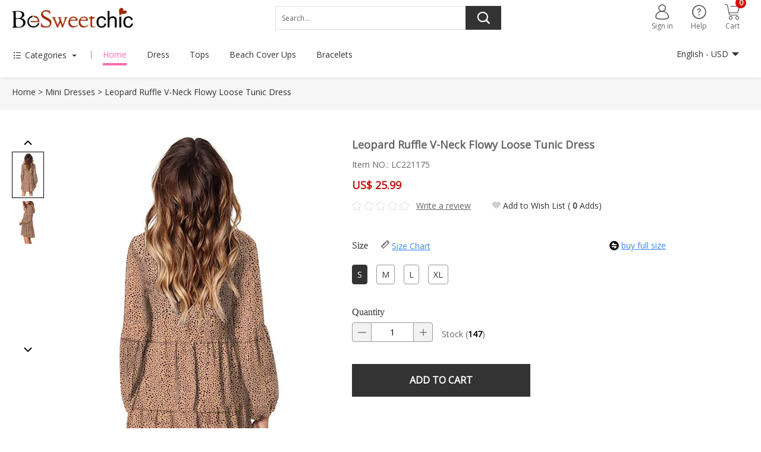

--- FILE ---
content_type: text/html; charset=UTF-8
request_url: https://www.besweetchic.com/Leopard-Ruffle-V-Neck-Flowy-Loose-Tunic-Dress-p2098807.html
body_size: 47677
content:



<!DOCTYPE html PUBLIC "-//W3C//DTD XHTML 1.0 Transitional//EN" "http://www.w3.org/TR/xhtml1/DTD/xhtml1-transitional.dtd">
<html xmlns="http://www.w3.org/1999/xhtml">
<head>
    
    <title>US$ 25.99 - Leopard Ruffle V-Neck Flowy Loose Tunic Dress - www.besweetchic.com</title>
    <meta name="keywords" content="Leopard Ruffle V-Neck Flowy Loose Tunic Dress,Mini Dresses - www.besweetchic.com" />
    <meta name="description" content="Leopard Ruffle V-Neck Flowy Loose Tunic Dress,Mini Dresses - www.besweetchic.com" />
    <!-- 搜索引擎索引隐藏 -->
        
        <link rel="Shortcut Icon" href="//cdn2.shopxsy.com/51343/2022/05/24/e/c/ec3c50a2b473a0b3.jpg?x-oss-process=image/auto-orient,1/quality,Q_90/format,webp">
    <link rel="Bookmark" href="//cdn2.shopxsy.com/51343/2022/05/24/e/c/ec3c50a2b473a0b3.jpg?x-oss-process=image/auto-orient,1/quality,Q_90/format,webp">
        <meta http-equiv="Content-Type" content="text/html; charset=utf-8" />
    <link href="https://fonts.googleapis.com/css?family=Open+Sans&display=swap" rel="stylesheet">
        <link rel="stylesheet" href="//cdn2.shopxsy.com/res/front/newdefault/statics/css/member.css?version=20260123135552"  type="text/css" />
    <link rel="stylesheet" href="//cdn2.shopxsy.com/res/front/newdefault/statics/css/cart.css?version=20260123135552"  type="text/css" />
    <link rel="stylesheet" href="//cdn2.shopxsy.com/res/front/newdefault/statics/css/style.css?version=20260123135552"  type="text/css" />
    <link rel="stylesheet" type="text/css" href="//cdn2.shopxsy.com/res/front/newdefault/statics/font_icon1/iconfont.css"/>
    <link rel="stylesheet" type="text/css" href="//cdn2.shopxsy.com/res/front/newdefault/statics/sns_iconfont/iconfont.css"/>

    <link rel="stylesheet" type="text/css" href="//cdn2.shopxsy.com/res/front/newdefault/statics/css/swiper.min.css"/>
    <link rel="stylesheet" href="//cdn2.shopxsy.com/res/front/newdefault/statics/css/header_footer.css?version=20260123135552"  type="text/css" />
    <link rel="stylesheet" href="//cdn2.shopxsy.com/res/front/d2725/statics/css/animate.min.css">
    <link rel="stylesheet" href="//cdn2.shopxsy.com/res/front/d2725/statics/css/template.css?version=20260123135552"  type="text/css" />

        <link rel="stylesheet" href="//cdn2.shopxsy.com/res/front/d2725/statics/css/theme.css?version=20260123135552" type="text/css" />
    <script type="text/javascript" src="//cdn2.shopxsy.com/res/front/newdefault/statics/js/jquery.js"></script>
    <script type="text/javascript" src="//cdn2.shopxsy.com/res/front/newdefault/statics/js/dialog.js?version=20260123135552"></script>
    <script type="text/javascript" src="//cdn2.shopxsy.com/res/front/newdefault/statics/js/public.js?version=20260123135552"></script>
    <script type="text/javascript" src="//cdn2.shopxsy.com/res/front/newdefault/statics/js/jq.puzz.js"></script>
        <script type="text/javascript" src="//cdn2.shopxsy.com/res/front/newdefault/statics/js/lazyLoad.js?version=20260123135552"></script>
        <link rel="stylesheet" type="text/css" href="//cdn2.shopxsy.com/res/front/newdefault/statics/css/swiper.min.css"/>
    <script type="text/javascript" src="//cdn2.shopxsy.com/res/front/d2725/statics/js/swiper.min.js"></script>
    <script type="text/javascript" src="//cdn2.shopxsy.com/res/front/newdefault/statics/js/lazysizes.min.js" async></script>
    <script type="text/javascript" src="//cdn2.shopxsy.com/res/front/newdefault/statics/js/select2.min.js"></script>
    <script type="text/javascript" src="//cdn2.shopxsy.com/res/front/newdefault/statics/js/gentimer.js?version=20260123135552"></script>
    <script type="text/javascript" src="//cdn2.shopxsy.com/res/front/d2725/statics/js/jquery.autocomplete.js"></script>
    <script type="text/javascript" src="//cdn2.shopxsy.com/res/front/d2725/statics/js/swiper.min.js"></script>
    <script type="text/javascript">
        var user_id = 0;
        var date_time_now =  "2026/01/24 23:10:57";
    </script>
    <!--[if IE 6]><script type="text/javascript" src="//cdn2.shopxsy.com/res/front/d2725/statics/js/pngfix.js?version=20260123135552"></script><![endif]-->
    
    
<!-- Ymcart Meta Tag -->
<link rel="canonical" href="https://www.besweetchic.com/Leopard-Ruffle-V-Neck-Flowy-Loose-Tunic-Dress-p2098807.html"/>
<meta property="author" content="www.besweetchic.com" />
<meta name="copyright" content="CopyRight 2026 www.besweetchic.com, All Rights Reserved" />
<meta charset="utf-8"/>
<meta http-equiv="X-UA-Compatible" content="IE=edge,chrome=1">
<meta name="referrer" content="always">
<meta http-equiv="content-language" content="en" />
<meta http-equiv='x-dns-prefetch-control' content='on'>
<link rel='dns-prefetch' href='//cdn2.shopxsy.com'>
<link rel='dns-prefetch' href='//us01-analysis.shopxsy.com'>
<link rel='dns-prefetch' href='//us01-imgcdn.dear-lover.com'>
<!-- Ymcart Meta Tag -->

<!-- Hreflang Start -->
<link rel="alternate" hreflang="en" href="https://www.besweetchic.com/Leopard-Ruffle-V-Neck-Flowy-Loose-Tunic-Dress-p2098807.html"/>
<link rel="alternate" hreflang="x-default" href="https://www.besweetchic.com/Leopard-Ruffle-V-Neck-Flowy-Loose-Tunic-Dress-p2098807.html"/>

<!-- Hreflang End -->

<!-- Ymcart Monitor Tag -->
<script type="text/javascript">
//_ymcart_monitor_tag_product
</script>
<!-- YMCart Monitor Tag -->

<!-- Open Graph -->
<meta property="og:title" content="Leopard Ruffle V-Neck Flowy Loose Tunic Dress" />
<meta property="og:description" content="Leopard Ruffle V-Neck Flowy Loose Tunic Dress" />
<meta property="og:type" content="product" />
<meta property="og:url" content="https://www.besweetchic.com/Leopard-Ruffle-V-Neck-Flowy-Loose-Tunic-Dress-p2098807.html?utm_source=sns_share&utm_medium=open_graph" />
<meta property="og:image" content="https://cdn2.shopxsy.com/51343/2022/05/23/4/4/4417648bdf36537b.jpg?v=1635487581" />
<meta property="og:site_name" content="https://www.besweetchic.com" />
<meta property="og:price:amount" content="25.99" />
<meta property="og:price:currency" content="USD" />
<meta property="og:availability" content="instock" />

<!-- Open Graph End -->

<!-- YMCart LD+JSON Start -->
<script type="application/ld+json">
{
  "@context": "http://schema.org/",
  "@type": "Product",
  "name": "Leopard Ruffle V-Neck Flowy Loose Tunic Dress",
  "image": "https://cdn2.shopxsy.com/51343/2022/05/23/4/4/4417648bdf36537b.jpg?v=1635487581",
  "description": "Leopard Ruffle V-Neck Flowy Loose Tunic Dress,Mini Dresses - www.besweetchic.com",
  "mpn": "LC221175",
  "offers": {
    "@type": "Offer",
    "priceCurrency": "USD",
    "price": "25.99",
    "priceValidUntil": "2025-12-31",
    "availability": "http://schema.org/InStock" 
  }
}
</script>
<!-- YMCart LD+JSON End -->

<!-- YMCart Analysis Start -->
<script type="text/javascript">
ymcart_event_id = '15fc488b-1cc4-04d5-3156-5f58b29385af';
ymcart_analysis	=	'us01-analysis.shopxsy.com';
ymcart_apps_domain =	'us01-apps.shopxsy.com';
ymcart_store_id	=	51343;
ymcart_user_id	=	0;
ymcart_visitor_id = '1382605654';
ymcart_source_device = 'computer';
ymcart_css_js_version = '20260123135552123';
ymcart_http_scheme = 'https://';
ymcart_time_zone	=	'America/New_York';
ymcart_page_ca	=	'product-detail';
ymcart_currency_code	=	'USD';
ymcart_currency_rate	=	'1.0000';
ymcart_currency_decimal	=	'2';
ymcart_currency_lcoin	=	'US$';
ymcart_currency_rcoin	=	'';
ymcart_website_domain	=	'www.besweetchic.com';
ymcart_client_country	=	'US';
ymcart_protocal_type	=	'https://';
ymcart_website_language	=	'zh-en';
ymcart_website_lang	=	'en';
ymcart_real_domain		=	'www.besweetchic.com';
ymcart_accpet_webp = 1;
ymcart_goods_status = 1;
ymcart_goods_codeno = 'LC221175';
ymcart_currency = eval('('+'{\"id\":\"17546\",\"store_id\":\"51343\",\"status\":\"1\",\"is_main\":\"1\",\"base_name\":\"USD\",\"symbol_left\":\"US$\",\"exchange_rate\":\"1.0000\",\"decimal_num\":\"2\",\"standard_code\":\"USD\",\"country_code\":null,\"create_time\":\"1645694823\",\"listorder\":\"19\",\"exp_currency_auto\":\"1\",\"start_time\":\"0\",\"end_time\":\"0\",\"new_symbol_left\":null}'+')');
ymcart_guest_order_open	=	'1';
ymcart_celebrity_open	=	'0';
ymcart_celebrity_user_code	=	'';
ymcart_page_type	=	'page_detail';
ymcart_cookie_id	=	'c8a4cf1177d40e67330abb9d2abb6469';
ymcart_client_ip	=	'3.144.185.198';
ymcart_client_ipv6	=	'3.144.185.198';
ymcart_client_ip_country	=	'US';
ymcart_create_time	=	'1769314257';
ymcart_account_token = '';
ymcart_dcapp_site_id = '';
ymimg_default_img	=	'//cdn2.shopxsy.com/0/nopic.png?x-oss-process=image/auto-orient,1/quality,Q_90';
ymcart_is_hide_pack_goods =	'0';
ymcart_user_type =	'2';
ymcart_exp_limit_userlogin_add_to_cart	=	'0';
ymcart_exp_account_activation	=	'0';
ymcart_user_status =	'0';
ymcart_user_email ='';
ymcart_country ='';
ymcart_order_itemno ='';
ymcart_order_total_amount ='';
ymcart_order_cost_product ='';
ymcart_order_cost_offer ='';
ymcart_order_cost_shipping ='';
ymcart_order_cost_payment ='';
ymcart_order_cost_insurance ='';
ymcart_order_currency_code = '';
ymcart_order_estimated_delivery_date = '';
ymcart_order_item = '';
ymcart_order_coupon = '';
ymcart_order_user_first_itemno = '';
ymcart_cart_product_price = '';
ymcart_cart_total_price = '';
ymcart_product_id = 2098807 ;
ymcart_goods_id = 2098807 ;
ymcart_base_name = "Leopard Ruffle V-Neck Flowy Loose Tunic Dress" ;
ymcart_product_pric = "25.9900"  ;
ymcart_product_type = "Mini Dresses" ;
ymcart_goods = {"id":"2098807","store_id":"51343","base_name":"Leopard Ruffle V-Neck Flowy Loose Tunic Dress","brand_id":"0","goods_type_id":"1523","category_path":"164877,","category_id":"164877","codeno":"LC221175","image":"http:\/\/cdn2.shopxsy.com\/51343\/2022\/05\/23\/4\/4\/4417648bdf36537b.jpg?v=1635487581","second_image":"http:\/\/cdn2.shopxsy.com\/51343\/2022\/05\/23\/3\/9\/39c536aed7c10075.jpg?v=1635487583","price":"25.9900","cost_price":"0.0000","market_price":"25.9900","listorder":"20988070","status":"1","up_time":"1653294320","down_time":"0","create_time":"1635487580","original_create_time":"1653294320","modify_time":"1672896147","template_page":"","visit_counts":"27","buy_counts":0,"seven_sales":"0","wishlist_counts":"0","comment_counts":"0","comment_value":0,"stock_nums":1,"sale_mode":"0","spec_mode":"1","is_diy_remark":"0","weight":"0.2900","vweight":"0.2900","is_lock_stock":"0","is_del_lock":"0","start_time":"0","end_time":"0","is_free_shipping":0,"special_offer_id":"0","discount":"10.0000","title":"","handle":"","keywords":"","descript":"","mini_detail":"","group_codeno":"","is_main_in_group":"1","moq":"0","is_bookable":"0","is_copyright":"0","original_visit_counts":"0","sku_status":"ShelvesUp","arrival_date":"1655711583","has_follow_info":"0","buy_quota":"0","total_qty":"290","is_inner_page":"0","show_on_search":"0","is_design":"0","is_advertise":"0","first_up_time":"1653294320","is_spot":"0","details":[{"name":"detail","detail":"<p>\r\n\t<br \/>\r\n<\/p>\r\n<div>\r\n\t<p>\r\n\t\t\u2022Alluring leopard print is full of feminine charm\r\n\t<\/p>\r\n\t<p>\r\n\t\t\u2022Deep v neck, long sleeve with mid flare and ruffle detail\r\n\t<\/p>\r\n\t<p>\r\n\t\t\u2022Tiered ruffle dress cut at above knee length\r\n\t<\/p>\r\n\t<p>\r\n\t\t\u2022Soft and comfortable fabric, lightweight and breathable\r\n\t<\/p>\r\n\t<p>\r\n\t\t\u2022Wholesale dresses&nbsp;and fashion clothes from Dear-Lover\r\n\t<\/p>\r\n<\/div>","wap_detail":"","delivery":"","show_time_msg":"0","show_size_fit":"1"}],"descript_detail":"<p>\r\n\t<br \/>\r\n<\/p>\r\n<div>\r\n\t<p>\r\n\t\t\u2022Alluring leopard print is full of feminine charm\r\n\t<\/p>\r\n\t<p>\r\n\t\t\u2022Deep v neck, long sleeve with mid flare and ruffle detail\r\n\t<\/p>\r\n\t<p>\r\n\t\t\u2022Tiered ruffle dress cut at above knee length\r\n\t<\/p>\r\n\t<p>\r\n\t\t\u2022Soft and comfortable fabric, lightweight and breathable\r\n\t<\/p>\r\n\t<p>\r\n\t\t\u2022Wholesale dresses&nbsp;and fashion clothes from Dear-Lover\r\n\t<\/p>\r\n<\/div>","clearance_cycle":7,"stock_type":0,"cn_stock":290,"us_stock":0,"is_two_kinds":0,"origin_rules":[],"has_off":0,"real_stock_nums":290,"all_channel_sales":0,"all_channel_30_day_sales":0,"is_plus_category":0,"image_size_type_list":{"plus":[{"id":131080368,"goods_id":2098807,"store_id":51343,"obj_id":15059335,"obj_id_2":0,"category":"goods","base_name":"4417648bdf36537b525a6943effdbce1.jpg?v=1635487581","image":"http:\/\/cdn2.shopxsy.com\/51343\/2022\/05\/23\/4\/4\/4417648bdf36537b.jpg?v=1635487581","md5_image_name":"4417648bdf36537b525a6943effdbce1","size":0,"remote_url":"http:\/\/cdn2.shopxsy.com\/51344\/2022\/05\/06\/e\/f\/efe194ec798f3bbf.jpg?v=1635487581","listorder":0,"status":1,"is_private":0,"error_counts":0,"error_msg":null,"create_time":1652435434,"type":"","data_json":"","alt_text":"","is_water":0,"update_time":1681725038,"is_copyright":0,"image_ratio":1,"screen_type":0,"image_style":0},{"id":131080370,"goods_id":2098807,"store_id":51343,"obj_id":0,"obj_id_2":0,"category":"goods","base_name":"39c536aed7c100757af989f4daf5897e.jpg?v=1635487583","image":"http:\/\/cdn2.shopxsy.com\/51343\/2022\/05\/23\/3\/9\/39c536aed7c10075.jpg?v=1635487583","md5_image_name":"39c536aed7c100757af989f4daf5897e","size":0,"remote_url":"http:\/\/cdn2.shopxsy.com\/51344\/2022\/05\/06\/4\/0\/40c0df64f080e855.jpg?v=1635487583","listorder":1,"status":1,"is_private":0,"error_counts":0,"error_msg":null,"create_time":1652435434,"type":"","data_json":"","alt_text":"","is_water":0,"update_time":1681725038,"is_copyright":0,"image_ratio":1,"screen_type":0,"image_style":0},{"id":131080372,"goods_id":2098807,"store_id":51343,"obj_id":0,"obj_id_2":0,"category":"goods","base_name":"eea7ee35e6d9f08e034365214743e383.jpg?v=1635487584","image":"http:\/\/cdn2.shopxsy.com\/51343\/2022\/05\/23\/e\/e\/eea7ee35e6d9f08e.jpg?v=1635487584","md5_image_name":"eea7ee35e6d9f08e034365214743e383","size":0,"remote_url":"http:\/\/cdn2.shopxsy.com\/51344\/2022\/05\/06\/3\/c\/3c45095c3cfb18a0.jpg?v=1635487584","listorder":2,"status":1,"is_private":0,"error_counts":0,"error_msg":null,"create_time":1652435434,"type":"","data_json":"","alt_text":"","is_water":0,"update_time":1681725038,"is_copyright":0,"image_ratio":1,"screen_type":0,"image_style":0}],"standard":[{"id":131080368,"goods_id":2098807,"store_id":51343,"obj_id":15059335,"obj_id_2":0,"category":"goods","base_name":"4417648bdf36537b525a6943effdbce1.jpg?v=1635487581","image":"http:\/\/cdn2.shopxsy.com\/51343\/2022\/05\/23\/4\/4\/4417648bdf36537b.jpg?v=1635487581","md5_image_name":"4417648bdf36537b525a6943effdbce1","size":0,"remote_url":"http:\/\/cdn2.shopxsy.com\/51344\/2022\/05\/06\/e\/f\/efe194ec798f3bbf.jpg?v=1635487581","listorder":0,"status":1,"is_private":0,"error_counts":0,"error_msg":null,"create_time":1652435434,"type":"","data_json":"","alt_text":"","is_water":0,"update_time":1681725038,"is_copyright":0,"image_ratio":1,"screen_type":0,"image_style":0},{"id":131080370,"goods_id":2098807,"store_id":51343,"obj_id":0,"obj_id_2":0,"category":"goods","base_name":"39c536aed7c100757af989f4daf5897e.jpg?v=1635487583","image":"http:\/\/cdn2.shopxsy.com\/51343\/2022\/05\/23\/3\/9\/39c536aed7c10075.jpg?v=1635487583","md5_image_name":"39c536aed7c100757af989f4daf5897e","size":0,"remote_url":"http:\/\/cdn2.shopxsy.com\/51344\/2022\/05\/06\/4\/0\/40c0df64f080e855.jpg?v=1635487583","listorder":1,"status":1,"is_private":0,"error_counts":0,"error_msg":null,"create_time":1652435434,"type":"","data_json":"","alt_text":"","is_water":0,"update_time":1681725038,"is_copyright":0,"image_ratio":1,"screen_type":0,"image_style":0},{"id":131080372,"goods_id":2098807,"store_id":51343,"obj_id":0,"obj_id_2":0,"category":"goods","base_name":"eea7ee35e6d9f08e034365214743e383.jpg?v=1635487584","image":"http:\/\/cdn2.shopxsy.com\/51343\/2022\/05\/23\/e\/e\/eea7ee35e6d9f08e.jpg?v=1635487584","md5_image_name":"eea7ee35e6d9f08e034365214743e383","size":0,"remote_url":"http:\/\/cdn2.shopxsy.com\/51344\/2022\/05\/06\/3\/c\/3c45095c3cfb18a0.jpg?v=1635487584","listorder":2,"status":1,"is_private":0,"error_counts":0,"error_msg":null,"create_time":1652435434,"type":"","data_json":"","alt_text":"","is_water":0,"update_time":1681725038,"is_copyright":0,"image_ratio":1,"screen_type":0,"image_style":0}]},"has_plus_sku":0,"share_link":"www.besweetchic.com\/Leopard-Ruffle-V-Neck-Flowy-Loose-Tunic-Dress-p2098807.html?source_device=4","show_discount":10,"range":[],"market_price_expires_status":"0","market_price_start_time":"0","market_price_end_time":"0","show_market_price":0,"market_discount_ratio":"","market_discount_ratio_fmt":"","show_discount_off":0,"is_show_newin":0,"is_show_progress_bar":0,"has_stock":1,"is_exclusive":0,"curr_price":"25.9900","real_discount_rate":1,"create_day":"2021-10-29","video_url":"","show_new_delivery":0,"show_time_msg":0,"show_size_fit":1,"logistics_tpl":0,"delivery":null,"logistics_info":null,"is_reservation":0,"variant_list":[]};
</script>
<noscript><div style="display:inline;"><img height="1" width="1" style="border-style:none;" src="//us01-analysis.shopxsy.com/get?s=0&store_id=51343"/></div></noscript>
<!-- YMCart Analysis End -->
<script>
    function ga4ClickFun(event_name, location, click_name) {
        gtag( 'event', event_name, {
            'send_to':'',
            'location': location,
            'click_name': click_name
        });
    }
</script><!-- End BING Code -->

    <!--google-->
<meta name="google-site-verification" content="thiE2BfCCLqhK6Sk4qs1jYOb7btmi-o2HqYdE3KnALg" />
<!--google-->
<script>function checkSiteIsZh(){var is_zh_cn_site=false;var language=navigator.language;if(language){var langs=language.split('-');if(langs&&langs.length>0){var lang=langs[0];var country=langs[1];if(country){if(country==='CN'){is_zh_cn_site=true}}else if(lang==='zh'){is_zh_cn_site=true}}}return is_zh_cn_site}</script>
    
</head>
<body>
    <div id="header-box">
        <div class="header">
            <div class="header_top">
                <div class="header-txt" ymcart_ve_tag="diy_header_left_text" ymcart_ve_type="textedit">
                    

                </div>
                <div class="wrapper">
                    <div class="header-left">
                        <div class="logo"><a href="/"><img src="//cdn2.shopxsy.com/51343/2022/06/13/f/a/fa5b4e09a512f013.png?x-oss-process=image/auto-orient,1/quality,Q_90/format,webp" ymcart_ve_tag='diy_logo' ymcart_ve_type='image'  /><span></span></a></div>
                    </div>
                    <div class="header-center">
                        <div class="search-box">
                            <form id="autocomplete-submit" class="searchform" method="get">
                                <input type="text" name="keywords" autocomplete="off" value="Search..." id="autocomplete-ajax" class="search_input" ymcart_ve_tag='diy_search_default' ymcart_ve_type='text' />
                                <button type="submit"  value="Search" id="btn-autocomplete" class="btn_search" ><i class="icon icon-search"></i></button>
                            </form>
                            <script type="text/javascript">
                                var search_key = "Search...";
                                $("input[name=keywords]").focus(function(){
                                    if($(this).val()==search_key)
                                    {
                                        $(this).val('');
                                    }
                                });
                                $("input[name=keywords]").blur(function(){
                                    if($(this).val()=='')
                                    {
                                        $(this).val(search_key);
                                    }
                                });
                                var autocomplete_timeout = 0;
                                $('#autocomplete-ajax').autocomplete({
                                    minChars: 2,
                                    deferRequestBy: 300,
                                    serviceUrl: '/h-product-autoComplete.html',
                                    onSelect: function(suggestion) {
                                        var keywords = $('#autocomplete-ajax').val();
                                        keywords = format_keywords(keywords);
                                        if(keywords != ""){
                                            window.location.href = "/Search-" + keywords + "/list-r1.html";
                                        }
                                    },
                                    onFocus: function(){
                                        return false;
                                    }
                                });
                                $('#autocomplete-submit').submit(function() {

                                    var keywords = $('#autocomplete-ajax').val();
                                    keywords = format_keywords(keywords);
                                    if(keywords != ""){
                                    location.href = '/Search-' + keywords + '/list-r1.html';
                                    return false;}
                                    //$('#autocomplete-submit').attr('action', '/Search/' + keywords + '/list-r1.html');
                                });
                                $('#btn-autocomplete').click(function() {

                                    var keywords = $('#autocomplete-ajax').val();
                                    keywords = format_keywords(keywords);
                                    if(keywords != ""){
                                    location.href = '/Search-' + keywords + '/list-r1.html';
                                    return false;
                                    }
                                    //$('#autocomplete-submit').attr('action', '/Search/' + keywords + '/list-r1.html');
                                });
                                $(function(){
                                    $(".calloff").click(function(){
                                        $("#autocomplete-ajax").val("");
                                    });
                                                                    });
                            </script>
                            
                                                    </div>
                    </div>
                    <div class="header-right">
                        <div class="login-box">
                            <a rel="nofollow" href="/h-account-index.html">
                                <i class="icon icon-user"></i>
                                <div class="text">
                                    Sign in                                </div>
                            </a>
                            <div class="accont-dropdown" style="overflow: hidden; display: none;">
                                <ul>
                                    <li>
                                        
                                                                                <a rel="nofollow" class="btn-sign" href="/h-user-LoginOrRegister.html">Sign In</a>
                                        <div class="split">Or</div>
                                        <a rel="nofollow" class="btn-register" href="/h-user-LoginOrRegister.html">Register</a>
                                        

                                                                                                                        
                                    </li>
                                    <li class="split-line"></li>                                    <li><a rel="nofollow" href="/h-account-orderList.html">My Orders</a></li>
                                    <li><a rel="nofollow" href="/h-account-messageList.html">My Messages</a></li>
                                    <li><a rel="nofollow" href="/h-account-favoriteList.html">My Wishlist</a></li>
                                                                    </ul>
                            </div>
                        </div>
                        <div class="help-center">
                            <a rel="nofollow" href="javascript:void(0);">
                                <i class="icon icon-help"></i>
                                <div class="text">Help</div>
                            </a>
                            <div class="help-dropdown" style="overflow: hidden; display: none;">
                                <ul>
                                                                        

                                </ul>
                            </div>
                        </div>
                        <div class="cart-box">
                            
                            <div class="cart-txt" id='Carts'>
                                <a href="/shopcart.html">
                                    <i class="icon icon-cart"></i>
                                    <strong class="red" id="shopping_cart_count">
0</strong>
                                    <div class="text">Cart</div>
                                </a>
                            </div>
                            
                        </div>
                    </div>
                </div>
            </div>
            <div class="header_bottom">
                <div class="wrapper">
                    <div class="nav-box">
<a href="javascript:void(0);" class="nav-category" ymcart_ve_tag='diy_top_nav_json' ymcart_ve_type='navjson' >
    <i class="icon icon-list"></i> <span>categories</span> <i class="icon icon-arrow-down"></i>
</a>


<li class="nav-category-new ">
    <a href="/?is_nav=1"  ymcart_ve_tag='diy_top_special_nav' ymcart_ve_type='navjson'   class='active' >Home</a>
    </li>

<li class="nav-category-new has_son">
    <a href="/Midi-Dresses-c164886.html?is_nav=1"  ymcart_ve_tag='diy_top_special_nav' ymcart_ve_type='navjson'  >Dress</a>
        <div class="nav-category-menu-new">
        <div class="ad-wrapper">
            <ul class="menu-dropdown">
                                    <h6 class="menu-dropdown-title"><a href="/Midi-Dresses-c164886.html">Midi Dress</a></h6>
                                                        <h6 class="menu-dropdown-title"><a href="/Maxi-Dresses-c164878.html">Maxi Dress</a></h6>
                                                        <h6 class="menu-dropdown-title"><a href="/Mini-Dresses-c164877.html">Mini Dress</a></h6>
                                                        <h6 class="menu-dropdown-title"><a href="/Floral-Dresses-c164880.html">Floral Dress</a></h6>
                                                        <h6 class="menu-dropdown-title"><a href="/Skirts-Petticoat-c164884.html">Skirts</a></h6>
                                                </ul>
                    </div>
    </div>
    </li>

<li class="nav-category-new has_son">
    <a href="/Blouses-c164888.html?is_nav=1"  ymcart_ve_tag='diy_top_special_nav' ymcart_ve_type='navjson'  >Tops</a>
        <div class="nav-category-menu-new">
        <div class="ad-wrapper">
            <ul class="menu-dropdown">
                                    <h6 class="menu-dropdown-title"><a href="/Blouses-c164888.html">Blouses</a></h6>
                                                        <h6 class="menu-dropdown-title"><a href="/Blouses-Shirts-c164883.html">Shirts</a></h6>
                                                        <h6 class="menu-dropdown-title"><a href="/T-Shirts-c164879.html">T-Shirts</a></h6>
                                                        <h6 class="menu-dropdown-title"><a href="/Long-Sleeve-Tops-c164885.html">Long Sleeve Tops</a></h6>
                                                </ul>
                    </div>
    </div>
    </li>

<li class="nav-category-new ">
    <a href="/Beach-Cover-ups-c164881.html?is_nav=1"  ymcart_ve_tag='diy_top_special_nav' ymcart_ve_type='navjson'  >Beach Cover Ups</a>
    </li>

<li class="nav-category-new ">
    <a href="/Bracelets-c164887.html?is_nav=1"  ymcart_ve_tag='diy_top_special_nav' ymcart_ve_type='navjson'  >Bracelets</a>
    </li>

</div>

<div class="nav-category-menu">
    <!-- version=20260123135552 -->
    <div class="ad-wrapper">
        <ul class="category-list">
            
                        <li>
                <a href="">Home</a>
            </li>
                        <li>
                <a href="/Midi-Dresses-c164886.html">Dress</a>
            </li>
                        <li>
                <a href="/Blouses-c164888.html">Tops</a>
            </li>
                        <li>
                <a href="/Beach-Cover-ups-c164881.html">Beach Cover Ups</a>
            </li>
                        <li>
                <a href="/Bracelets-c164887.html">Bracelets</a>
            </li>
                    </ul>
        <div class="category-sub-nav">
            
                                                                <div class="sub-nav-item">
                    <div class="sub_list">
                        <dl>
                            <dt>
                                <h4 class="view-all"><a href="/Midi-Dresses-c164886.html">VIEW All</a></h4>
                            </dt>
                                                            <dd><a href="/Midi-Dresses-c164886.html">Midi Dress</a></dd>
                                                            <dd><a href="/Maxi-Dresses-c164878.html">Maxi Dress</a></dd>
                                                            <dd><a href="/Mini-Dresses-c164877.html">Mini Dress</a></dd>
                                                            <dd><a href="/Floral-Dresses-c164880.html">Floral Dress</a></dd>
                                                            <dd><a href="/Skirts-Petticoat-c164884.html">Skirts</a></dd>
                                                    </dl>
                        <div class="img-cate">
                            <ul>
                                                            </ul>
                        </div>

                    </div>
                </div>
                                                    <div class="sub-nav-item">
                    <div class="sub_list">
                        <dl>
                            <dt>
                                <h4 class="view-all"><a href="/Blouses-c164888.html">VIEW All</a></h4>
                            </dt>
                                                            <dd><a href="/Blouses-c164888.html">Blouses</a></dd>
                                                            <dd><a href="/Blouses-Shirts-c164883.html">Shirts</a></dd>
                                                            <dd><a href="/T-Shirts-c164879.html">T-shirts</a></dd>
                                                            <dd><a href="/Long-Sleeve-Tops-c164885.html">Long Sleeve Tops</a></dd>
                                                    </dl>
                        <div class="img-cate">
                            <ul>
                                                            </ul>
                        </div>

                    </div>
                </div>
                                                                                </div>
    </div>
</div>
<script>
$(function(){
    var menu_mask = '<div class="nav-category-mask"></div>';
    $('.nav-box .nav-category, .nav-category-menu').hover(function () {
        $('body').append(menu_mask);
        $('.nav-category-menu').css({
            "max-height": "1000px",
            "border-top": "1px solid #E1E1E1"
        });
        $('.nav-box .nav-category').addClass('active');
        $('.category-list > li').eq(0).addClass('active');
        $('.category-sub-nav').find('.sub-nav-item').eq(0).show();
    }, function() {
        $('.nav-category-mask').remove();
        $('.nav-category-menu').css({
            "max-height": "0",
            "border-top": "0"
        });
        $('.nav-box .nav-category').removeClass('active');
        $('.category-list > li').removeClass('active');
        $('.category-sub-nav').find('.sub-nav-item').hide();
    });

    $('.nav-category-new').hover(function(){
        if (!$(this).hasClass('has_son')) {
            return false;
        }
        $('body').append(menu_mask);
        $(this).find('.nav-category-menu-new').show()
    },function(){
        $(this).find('.nav-category-menu-new').hide()
        $('.nav-category-mask').remove();
    })



	$('.category-list > li').each(function(){
        var navIndex = $(this).index();
		$(this).hover(function(){
            $('.category-list > li').removeClass('active');
            $('.category-sub-nav').find('.sub-nav-item').hide();
            $('.category-sub-nav').find('.sub-nav-item').eq(navIndex).show();
            $(this).addClass('active');
		});
	});
});
</script>

                    <div class="tools-box notranslate">
    <a href="javascript:void(0);" class="tools-con"><span>English - USD</span>
        <i class="icon icon-arrow-down1">
            <svg t="1614655225528" class="icon" viewBox="0 0 1024 1024" version="1.1" xmlns="http://www.w3.org/2000/svg" p-id="2078" width="16" height="16"><path d="M129.35360001 326.24662533l386.15893331 386.15893332 384.9888-384.9888z" p-id="2079" fill="#333333"></path></svg>
        </i></a>
    <div class="tools-list">
                <p>Currency</p>
        <div class="tools-select-wrap" id="select_currency">
            <select class="tools-select" name="currency" id="currency">
                
                <option value="USD" selected>USD US$</option>
                
                <option value="EUR" >EUR €</option>
                
                <option value="GBP" >GBP £</option>
                
                <option value="CAD" >CAD CA$</option>
                
                <option value="AUD" >AUD AU$</option>
                
                <option value="MXN" >MXN Mex$</option>
                
            </select>
        </div>
        <button class="btn-save" id="btn-language-currency">Save</button>
    </div>
</div>
<script>
    function returnToMainDomain() {
        location.href = "//www.besweetchic.com/Leopard-Ruffle-V-Neck-Flowy-Loose-Tunic-Dress-p2098807.html";
    }

    $(function () {
        $('.tools-box').hover(function (e) {
            $('.tools-list').show();
            $('.tools-con').addClass('tools-on');
        }, function (e) {
            if ($(e.target).hasClass('select2-selection__rendered')) {
                return;
            }
            $('.tools-list').hide()
            $('.tools-con').removeClass('tools-on');
        });

        $('#btn-language-currency').click(function () {
                var mainDomain = "www.besweetchic.com";
                var language = $('#language').val() ? $('#language').val() : 'www';
                var currency = $('#currency').val();
                var domain = mainDomain.split(".");
                var pre_domain = Number(domain[0]);
                if (domain[0] == 'www') {
                    mainDomain = mainDomain.replace("www", language);
                } else if (pre_domain > 0) {

                } else {
                    mainDomain = language + '.' + mainDomain;
                }
                var port = window.location.port;
                if (port !== 80 && port !== 433 && port !== '') {
                    mainDomain += ":" + port;
                }
                var ref = window.location.protocol + "//" + mainDomain + window.location.pathname + window.location.search;
                var href = window.location.protocol + "//" + mainDomain + "/h-module-currency.html?currency=" + currency + "&ref=" + encodeURIComponent(ref);;
                location.href = href;
            }
        );
        $('#language').select2({
            dropdownParent: $('#select_language'),
            templateSelection: formatState1,
            templateResult: formatState1,
            minimumResultsForSearch: -1
        });
        $('#currency').select2({
            dropdownParent: $('#select_currency'),
            templateSelection: formatState2,
            templateResult: formatState2,
            minimumResultsForSearch: -1
        });
    });
    function formatState1 (state) {
        if (!state.id) {
            return state.text;
        }
        var $state = $(
            '<span data-language="' + state.element.value.toLowerCase() + '" class="img-flag"><span>' + state.text + '</span></span>'
        );
        return $state;
    };
    function formatState2 (state) {
        if (!state.id) {
            return state.text;
        }
        var $state = $(
            '<span data-currency="' + state.element.value.toLowerCase() + '" class="img-flag"><span>' + state.text + '</span></span>'
        );
        return $state;
    };


</script>


                </div>
            </div>
        </div>
    </div>
        <script>
        $(function(){

            $("#autocomplete-ajax").focus(function(){
                $(".search-content").fadeIn();
            });
            $("#autocomplete-ajax").blur(function(){
                $(".search-content").fadeOut();
            });
            $('.search-content ul li').click(function(){
                var keywords = $(this).find('a').text();
                if(keywords != ""){
                    window.location.href = '/Search-' + keywords + '/list-r1.html';
                }
            });

    $('.demo-dropdown-target').hover(function(){
        $(this).find('.demo-dropdown').slideDown(100)
    },function(){
        $(this).find('.demo-dropdown').hide()
    });


            $(".help-center").hover(function(){
            $(".help-dropdown").show();
            $('.help-center').addClass('help-on');
            },function(){
                $(".help-dropdown").hide();
                $('.help-center').removeClass('help-on');
            });
            $(".login-box").hover(function(){
            $(".accont-dropdown").show();
            $('.login-box').addClass('login-on');
            },function(){
                $(".accont-dropdown").hide();
                $('.login-box').removeClass('login-on');
            });

            var isFixedNav = '0';
            var top_height = $("#header-box").height();
            $("#body_box").css({"paddingTop":top_height});
            $(window).scroll(function() {
                if( $(document).scrollTop() > 200 ){
                    var scrollTop = $(document).scrollTop();
                    if(isFixedNav==1){
                        $('#header-box').addClass("posFixed1");
                    }else if(isFixedNav==2){
                        $('#header-box').addClass("posFixed2");
                    }else{
                        $('#header-box').addClass("posFixed0");
                    }
                }else{
                    if(isFixedNav==1) {
                        $('#header-box').removeClass("posFixed1");
                    }else if(isFixedNav==2){
                        $('#header-box').removeClass("posFixed2");
                    }else{
                        $('#header-box').removeClass("posFixed0");
                    }
                }
            });
        })
    </script>

<div id="body_box" class="product-detail">
	<div class="crumb"><div class="wapper"><a href="/">Home</a> &gt; <a href="/Mini-Dresses-c164877.html">Mini Dresses</a> &gt; <span>Leopard Ruffle V-Neck Flowy Loose Tunic Dress</span></div></div>
	<div class="clear"></div>
    
    <div class="product_detail_2017">
    <link rel="stylesheet" href="//cdn2.shopxsy.com/res/front/d2725/statics/css/rating.css?version=20260123135552"  type="text/css" />
<link rel="stylesheet" href="//cdn2.shopxsy.com/res/front/d2725/statics/css/jqzoom.css"  type="text/css" />
<link rel="stylesheet" href="//cdn2.shopxsy.com/res/front/newdefault/statics/js/lightbox/css/lightbox.css?version=20260123135552"  type="text/css" />
<link rel="stylesheet" href="//cdn2.shopxsy.com/res/front/newdefault/statics/css/pre-sales.css?t=20260123135552"  type="text/css" />
<link rel="stylesheet" href="//cdn2.shopxsy.com/res/front/newdefault/statics/css/video-js.min.css"  type="text/css" />
<link rel="stylesheet" href="//cdn2.shopxsy.com/res/front/d2727/statics/css/commentList.css?version=20260123135552"  type="text/css" />
<script type="text/javascript" src="//cdn2.shopxsy.com/res/front/d2725/statics/js/rating.js?version=20260123135552"></script>
<script type="text/javascript" src="//cdn2.shopxsy.com/res/front/d2725/statics/js/share.js?version=20260123135552"></script>
<script type="text/javascript" src="//cdn2.shopxsy.com/res/front/d2725/statics/js/jqzoom.pack.1.0.1.js"></script>
<script type="text/javascript" src="//cdn2.shopxsy.com/res/front/d2725/statics/js/jquery.zclip.js"></script>
<script type="text/javascript" src="//cdn2.shopxsy.com/res/front/newdefault/statics/js/gentimer_2.js?version=20260123135552"></script>
<script type="text/javascript" src="//cdn2.shopxsy.com/res/front/newdefault/statics/js/lightbox/js/lightbox.js?version=20260123135552"></script>
<script type="text/javascript" src="//cdn2.shopxsy.com/res/front/newdefault/statics/js/video.min.js"></script>
<style>
    .size-chart{
        display: flex;
        flex-direction: column;
    }
    .size-chart .size-chart-table{
        text-align: center;
        align-items: center;
    }
    .size-chart-table p {
        text-align: center;
        line-height: 25px;
        color: #333;
    }
    .size-chart-table tr td{
        padding: 5px 20px;
    }
    .size-chart-table table{margin:0 auto}
    /* video */
    .vjs-paused .vjs-big-play-button,
    .vjs-paused.vjs-has-started .vjs-big-play-button {
        display: block;
    }
    .video-js .vjs-big-play-button{
        font-size: 2.5em;
        line-height: 2.5em;
        height: 2.5em;
        width: 2.5em;
        -webkit-border-radius: 50%;
        -moz-border-radius: 50%;
        border-radius: 50%;
    }
    /* 中间的播放箭头 */
    .vjs-big-play-button .vjs-icon-placeholder {
        font-size: 1.63em;
    }
    /* 加载圆圈 */
    .vjs-loading-spinner {
        font-size: 2.5em;
        width: 2em;
        height: 2em;
        border-radius: 1em;
        margin-top: -1em;
        margin-left: -1.5em;
    }
</style>
<script>
    $(function() {
        lightbox.option({
            'alwaysShowNavOnTouchDevices': true,
            'showImageNumberLabel': false
        })
    });
</script>
<script type="text/javascript">
    var skulist_str='[{"id":"15484861","sku_code":"15059335_15059345","price":"25.9900","sku_moq":"0","stock_nums":"99","weight":"0.2800","vweight":"0.2800","sku_value":"Color:Brown<br \/>Size:L","goods_id":"2098807","codeno":"LC221175-17-L","arrival_date":"0","cn_stock":"99","us_stock":0,"base_name":"L","real_stock":"99"},{"id":"15484860","sku_code":"15059335_15059342","price":"25.9900","sku_moq":"0","stock_nums":"39","weight":"0.2760","vweight":"0.2760","sku_value":"Color:Brown<br \/>Size:M","goods_id":"2098807","codeno":"LC221175-17-M","arrival_date":"0","cn_stock":"39","us_stock":0,"base_name":"M","real_stock":"39"},{"id":"15484859","sku_code":"15059335_15059340","price":"25.9900","sku_moq":"0","stock_nums":"147","weight":"0.2560","vweight":"0.2560","sku_value":"Color:Brown<br \/>Size:S","goods_id":"2098807","codeno":"LC221175-17-S","arrival_date":"0","cn_stock":"147","us_stock":0,"base_name":"S","real_stock":"147"},{"id":"15484862","sku_code":"15059335_15059346","price":"25.9900","sku_moq":"0","stock_nums":"5","weight":"0.2900","vweight":"0.2900","sku_value":"Color:Brown<br \/>Size:XL","goods_id":"2098807","codeno":"LC221175-17-XL","arrival_date":"0","cn_stock":"5","us_stock":0,"base_name":"XL","real_stock":"5"}]';
    var skulist=eval("("+skulist_str+")");
    var decimal='2';
    var exchange_rate = 1.0000 ;
    var point = decimal ? '.' : '';;
    var is_bookable='0';
    var sale_mode = '0';
    var cur_sku_weight=0.2900;
    var cur_sku_price=0;
    function sortNumber(a,b)
    {
        return a - b
    }

    function changeWholesaleDiscount()
    {
        var qty  = parseInt($('#buyskunums').val());
        var _index=-1;
        $('.goods_wholesale_2017 td[data-start]').each(function(index, element) {
            var start_data = parseInt($(this).attr('data-start'));
            var end_data = parseInt($(this).attr('data-end'));
            if(start_data<=qty){
                if(end_data>=qty && end_data!=0){
                    $(this).addClass("on");
                    _index = index;
                    $('.goods_wholesale_2017 td[data-start]').eq(_index).addClass('on');
                    $('.goods_wholesale_2017 td.price').eq(_index).addClass('on');
                    $('.goods_wholesale_2017 td.show_price').eq(_index).addClass('on');
                }else if(end_data==0){

                    $(this).addClass("on");
                    _index = index;
                    $('.goods_wholesale_2017 td[data-start]').eq(_index).addClass('on');
                    $('.goods_wholesale_2017 td.price').eq(_index).addClass('on');
                    $('.goods_wholesale_2017 td.show_price').eq(_index).addClass('on');
                }
            }
        });
        $('.goods_wholesale_2017 td[data-start]').each(function(index, element) {
            if(index!=_index){
                $('.goods_wholesale_2017 td[data-start]').eq(index).removeClass('on');
                $('.goods_wholesale_2017 td.price').eq(index).removeClass('on');
                $('.goods_wholesale_2017 td.show_price').eq(index).removeClass('on');
            }
        });
    }
    function createVideoIframe(json)
    {
        removeVideoIframe();
        var video=eval("("+json+")");
        var video_url = "";
        if(video.type=="youtube")
        {
            video_url = "https://www.youtube.com/embed/"+video.video_id;
        }
        else if(video.type=="vimoe")
        {
            video_url = "https://player.vimeo.com/video/"+video.video_id;
        }
        _this = $('.bigimgbox');
        var height = 450;
        var obj_height = _this.height();
        if(obj_height>height)
        {
            height = obj_height;
        }
        var iframe_html = '<div id="video_iframe" style="position:absolute;width:512px;height:'+height+'px; background-color:#000000;left:50%; top:50%; z-index:1000; overflow:hide;"><iframe src="'+video_url+'" width="100%" height="'+height+'" frameborder="0" scrolling="no"></iframe></div>';
        var X = _this.offset().left;
        var Y = _this.offset().top;
        $("body").append(iframe_html);
        $('#video_iframe').css({left:X+"px",top:Y+"px"});
    }
    function removeVideoIframe()
    {
        $('#video_iframe').remove();
    }
    $(function(){
        $("#product_table a").each(function(e){
            $(this).click(function(){
                $("#product_table a").removeClass("cur");
                $(this).addClass("cur");
                $(".tabfont").hide();
                $(".tabfont").eq(e).show();
            });
        });
        $("#product_table li").hover(function(){
            var _index = $(this).index();
            $("#product_table a").removeClass("cur");
            $(this).children('a').addClass("cur");
            $(".tabfont").hide();
            $(".tabfont").eq(_index).show();
        })

        $('.write-a-review').click(function(){
            $("#product_table a").removeClass("cur");
            $("#product_table").find('.review_tab').addClass('cur');
            $(".tabfont").each(function(){
                var _this = $(this);
                if(_this.hasClass('write-a-review_form')){
                    _this.show();
                }else{_this.hide()}
            });
        });
        $('#goodsimagelist').children('li:visible').each(function(index){
            var _this = $(this);
            if(_this.attr('class') == 'cur'){
                var middleimage = _this.children('a').attr('data_pic');
                if(!middleimage){
                    return false;
                }
                $('#middleimag').attr('src', middleimage);
                var alt_text = _this.children('a').children('img').attr('alt');
                if(alt_text)
                {
                    $('#middleimag').attr('alt', alt_text);
                }
                if(_this.attr('data_type')=="video")
                {
                    createVideoIframe(_this.attr('data_json'));
                }
                else
                {
                    removeVideoIframe();
                }
                return false;
            }
        });


        $('.smallimage').live('click', function(){

            var _this       = $(this);
            var pic         = _this.attr('data_pic');
            var data_img    = _this.attr('data_img');
            if(_this.hasClass('diy_property') && _this.parent().attr('property_name')!="")
            {
                if(typeof(diy_property_image_thumb_white_setting)!="undefined" && diy_property_image_thumb_white_setting.length>0)
                {
                    var in_white_list = false;
                    for(var i in diy_property_image_thumb_white_setting){
                        if(diy_property_image_thumb_white_setting[i]==_this.parent().attr('property_name')){
                            in_white_list = true;
                            break;
                        }
                    }
                    if(!in_white_list)
                    {
                        return false;
                    }
                }
                if(typeof(diy_property_image_thumb_black_setting)!="undefined" && diy_property_image_thumb_black_setting.length>0)
                {
                    var in_black_list = false;
                    for(var i in diy_property_image_thumb_black_setting){
                        if(diy_property_image_thumb_black_setting[i]==_this.parent().attr('property_name')){
                            in_black_list = true;
                            break;
                        }
                    }
                    if(in_black_list)
                    {
                        return false;
                    }
                }
            }
            if(!pic){
                return false;
            }
            var middleimage = pic;

            var data_id = _this.attr('data_id');
            if(_this.hasClass('cur')){
                data_id =0 ;
                middleimage = "//cdn2.shopxsy.com/51343/2022/05/23/4/4/4417648bdf36537b.jpg?x-oss-process=image/auto-orient,1/quality,Q_90/resize,m_lfit,w_450,h_675/format,webp";
            }
            if(data_id || data_id===0){
                $('#goodsimagelist').children('li').each(function(){
                    $(this).attr('data_id')==data_id?$(this).show():$(this).hide();
                });
            }

            $('#goodsimagelist').children('li').removeClass('cur');
            if(data_id==0)
                $('#goodsimagelist').children('li:visible').eq(0).addClass("cur");
            _this.parent('li').addClass('cur');
            $('#middleimag').attr('src',middleimage );
            var alt_text = _this.children('img').attr('alt');
            if(alt_text && !_this.hasClass('sale_property'))
            {
                $('#middleimag').attr('alt', alt_text);
            }
            $(".jqZoomWindow").remove();//关键操作1
            $(".jqZoomPup").remove(); //关键操作2
            $('.viewpic').unbind(); //关键操作3
            $("img[id=middleimag]").unbind(); //关键操作4
            $(".viewpic").attr("title","Leopard Ruffle V-Neck Flowy Loose Tunic Dress")
            $('.viewpic').attr('href', data_img);
            $(".jqzoom").jqzoom({zoomWidth:450,zoomHeight:675,title:false});
            if(_this.attr('data_type')=="video")
            {
                createVideoIframe(_this.attr('data_json'));
                return false;
            }
            else
            {
                removeVideoIframe();
            }
            return false;
        });
        $('.sale_property').live('click',function(){
            var stock_nums=$(this).attr("data_num")
            $("#stock_num").text(stock_nums)
            var data_pic = $(this).attr('data_pic');
            if(data_pic!=''&&data_pic!=undefined){
                var container  = $('#goodsimagelist');
                container.children('li').removeClass('cur');
                container.find('li').each(function(){
                    var data_pic_li = $(this).find('a').attr('data_pic');
                    if(data_pic==data_pic_li){
                        var _first = $(this).clone();
                        //$(this).remove();
                        //container.find('li:first').before(_first);
                        $(this).addClass('cur');
                    }
                });
                $('#goodsimagelist').css("top","0px");
            }


            var value_id  = $(this).attr('data_id');
            var sale_property_nums = '290';
            var weight = '0.2900';
            var vweight = '0.2900';
            sale_property_nums = Math.floor(sale_property_nums);
            //如果当前属性已经选中
            if($(this).hasClass('cur'))
            {
                $(this).parent().parent().find(".select_value").text('');
                //删除选中样式
                $(this).removeClass('cur');
                //去除选中值
                $(this).parent().attr('value_id','');
                $('#goods_stock_num').html('290');
                $(this).siblings(".sale_property").removeClass('disable');
                $('#goodsimagelist').children('li:visible').eq(0).addClass("cur").find('a').click();
                if($(this).parent().attr('select_id')!="")
                {
                    $("#"+$(this).parent().attr('select_id')).find('select').val(0);
                    $("#"+$(this).parent().attr('select_id')).find('select').change();
                }
            }
            else if(!$(this).hasClass('disable'))
            {
                if($(this).find('img').length>0)
                {
                    $(this).parent().parent().find(".select_value").text(": "+$(this).find('img').attr('title'));
                }
                else
                {
                    $(this).parent().parent().find(".select_value").text(": "+$(this).text());
                }
                $(this).parent().attr('value_id',value_id);
                $(this).siblings(".sale_property").removeClass('cur');
                $(this).addClass('cur');
                if($(this).parent().attr('select_id')!="")
                {
                    $("#"+$(this).parent().attr('select_id')).find('select').val(value_id);
                    $("#"+$(this).parent().attr('select_id')).find('select').change();
                }
            }
            //$('#goodsimagelist').css("top","0px");
            var finnal_sku_group = new Array();
            $('.sale_property_box').each(function(index,property_box){
                if($(property_box).attr('value_id'))
                {
                    finnal_sku_group.push($(property_box).attr('value_id'));
                }
            });
            if(finnal_sku_group.length ==0)
            {
                $('a.sale_property').removeClass('disable');
            }
            if(finnal_sku_group.length ==1)
            {
                $('.sale_property_box[value_id="'+finnal_sku_group[0]+'"]').find('a.sale_property').removeClass('disable');
            }
            if(finnal_sku_group.length > 1)
            {
                $('.sale_property_box').each(function(index,property_box){
                    if($(property_box).attr('value_id')=="")
                    {
                        $(property_box).find('a.sale_property').each(function(){
                            var value_item = $(this);
                            if(value_item.hasClass('disable'))
                            {
                                return true;
                            }
                            var temp_sku_group1 = finnal_sku_group.slice(0);
                            temp_sku_group1.push($(this).attr('data_id'));
                            temp_sku_group1 = unique(temp_sku_group1);
                            var in_stock = false;
                            $.each(skulist,function(key,item){
                                var temp_property_arr=item.sku_code.split('_');
                                var value_id_in = true;
                                for(var i = 0; i < temp_sku_group1.length; i++) //遍历当前数组
                                {
                                    if (temp_property_arr.indexOf(temp_sku_group1[i]) == -1)
                                    {
                                        value_id_in = false;
                                    }


//                                          else if(item.stock_nums<1){
//                                              value_id_in = false;
//                                          }
                                }
                                if(value_id_in)
                                {
                                    in_stock = true;
                                    return false;
                                }
                            });
                            if(in_stock)
                            {
                                value_item.removeClass('disable');
                            }
                            else
                            {
                                value_item.addClass('disable');
                            }
                            if(value_item.hasClass('disable') && value_item.hasClass('cur'))
                            {
                                value_item.removeClass('cur');
                                $(property_box).attr('value_id','');
                            }
                        });
                    }
                });
            }
            else
            {
                //单独扫一遍
                $('.sale_property_box').each(function(index,property_box){
                    if($(property_box).attr('value_id'))
                    {
                        var temp_sku_group = new Array($(property_box).attr('value_id'));
                        $('.sale_property_box').not($(property_box)).each(function(index1,property_box1){
                            var temp_sku_group1 = temp_sku_group.slice(0);
                            $(property_box1).find('a.sale_property').each(function(){
                                var value_item = $(this);
                                var temp_sku_group2 = temp_sku_group1.slice(0);
                                temp_sku_group2.push($(this).attr('data_id'));
                                temp_sku_group2 = unique(temp_sku_group2);
                                var in_stock = false;
                                $.each(skulist,function(key,item){
                                    var temp_property_arr=item.sku_code.split('_');
                                    var value_id_in = true;
                                    for(var i = 0; i < temp_sku_group2.length; i++) //遍历当前数组
                                    {
                                        if (temp_property_arr.indexOf(temp_sku_group2[i]) == -1)
                                        {
                                            value_id_in = false;
                                        }
//                                          else if(item.stock_nums<1){
//                                              value_id_in = false;
//                                          }
                                    }
                                    if(value_id_in)
                                    {
                                        in_stock = true;
                                        return false;
                                    }
                                });
                                if(in_stock)
                                {
                                    value_item.removeClass('disable');
                                }
                                else
                                {
                                    value_item.addClass('disable');
                                }
                                if(value_item.hasClass('disable') && value_item.hasClass('cur'))
                                {
                                    value_item.removeClass('cur');
                                    $(property_box).attr('value_id','');
                                }
                            });
                        });
                    }
                });
                //组合扫一遍
            }
            finnal_sku_group.sort(sortNumber);
            var sku_code = finnal_sku_group.join("_");
            var change_addtocart = true;
            $.each(skulist,function(index,item){
                if(sku_code==item.sku_code){
                    sale_property_nums = Math.floor(item.stock_nums);
                    vweight = item.vweight;
                    weight = item.weight;

                    // 处理价格
                    var sku_price_rate ;
                    sku_price_rate = item.price * 1.0000;
                    changeSkuPrice(sku_price_rate,item.weight) ;
                    if (item.stock_nums < 1) {
                        $('#addskutocart').html("out of stock");
                        $('#addskutocart').parent().addClass('add_out_of_stock');
                        $('#addskutocart').removeClass("common_style_black");
                        change_addtocart= false;
                    }
                }
            });
            if(change_addtocart){
                $('#addskutocart').html("Add to Cart");
                $('#addskutocart').parent().removeClass('add_out_of_stock');
                $('#addskutocart').addClass("common_style_black");
                //$('#qty_box').show();
            }
            else
            {
                //$('#qty_box').hide();
            }
            if (sale_property_nums < 0) {
                sale_property_nums = 0;
            }
            $('#goods_stock_num').html(sale_property_nums);
            $('#weight').html(formatnumber(weight, 3));
            $('#vweight').html(formatnumber(vweight, 3));
            if (vweight == 0.000) {
                $("#vweight_detail").hide();
            } else {
                $("#vweight_detail").show();
            }
            if (sale_property_nums < 1) {
                $('#addskutocart').html("Add to Cart");
                $('#addskutocart').parent().addClass('add_out_of_stock');
                $('#addskutocart').removeClass("common_style_black");
            }
            $('#goodsimagelist').find('li.cur').children('a').click();
        });

    // 
            /*这边是radio的
                    $('.input_radio_sku_option').change(function(){
                        var diy_change_money_finnal_sku_group = new Array();
                        $('.sale_property_box').each(function(){
                            var s =parseInt($(this).find("input[name='input_radio_"+$(this).attr('data_id')+"']:checked").val()) ;
                            if(s>0 && s!=undefined){
                                diy_change_money_finnal_sku_group.push(s);
                            }else{
                                return false;
                            }
                        });
                        diy_change_money_finnal_sku_group.sort(sortNumber);
                        var diy_sku_code = diy_change_money_finnal_sku_group.join("_");
                        $.each(skulist,function(index,item){
                            if(diy_sku_code==item.sku_code){
                                // 处理价格
                                changeSkuPrice(item.price * 1.0000) ;
                        }
                    });
                });

                $(".input_radio_sku_option").trigger('change');
                */

            $('#addskutocart').click(function(e){
                var goods_id = '2098807';
                var addcart_mode = $('#detail_addtocart_mode').val();
                var finnal_sku_group = new Array();
                var more_sku_group = new Array();
                var is_submit = true;

                var sale_color_id = $('#sale_color_id').val();
                if (addcart_mode == '1') {
                    $('.sale_property_size').each(function (index,property_size) {
                        var codes = new Array();
                        codes.push(sale_color_id);
                        codes.push($(property_size).attr('data-id'));
                        codes.sort(sortNumber);
                        var sku_code = codes.join("_");
                        if(!sku_code) {
                            sku_code = "0_0";
                        }
                        index = new Array();
                        index.push(sku_code);
                        index.push($(property_size).find("input[name='more_size_num_value']").val());
                        more_sku_group.push(index);
                    });
                } else {
                    finnal_sku_group.push(sale_color_id);
                    $('.sale_property_box').each(function(index,property_box){
                        if($(property_box).attr('value_id')) {
                            finnal_sku_group.push($(property_box).attr('value_id'));
                        }else {
                            $(property_box).tip("Please select "+$(property_box).attr('property_name'), 15, 0, 2000);
                            is_submit = false;
                            return false;
                        }
                    });
                }
                    if(!is_submit) {
                        return;
                    }

                    var cart_count = $('#shopping_cart_count').text();
                    var remark = $('#DiyRemark').val();
                    finnal_sku_group.sort(sortNumber);
                    var sku_code = finnal_sku_group.join("_");
                    var qty = parseInt($('#buyskunums').val());
                    if(!sku_code) {
                        sku_code = "0_0";
                    }

                var ad_id = '0';
                var ad_type = '';

                    if (addcart_mode == '1') {
                        var url = '/h-cart-moreAdd.html?ad_id='+ad_id+'&ad_type='+ad_type;
                    } else {
                        var url = '/h-cart-add.html?ad_id='+ad_id+'&ad_type='+ad_type;
                    }
                    $.ajax({
                        url : url,
                        type:'POST',
                        data:{
                            goods_id : goods_id,
                            qty      : qty,
                            sku_code : sku_code,
                            remark   : remark,
                            sku_arr  : more_sku_group,
                        },
                        dataType: 'json',
                        cache: false,
                        success: function(res) {
                            if(res.status == 1){
                            
                            if (typeof xyTag == 'function') {
xyTag("add_to_cart", {
    "event_id": ymcart_event_id,
    "store_id": 51343,
    "user_id": 0,
    "create_day": 20260124,
    "cookie_id": "c8a4cf1177d40e67330abb9d2abb6469",
    "data_type": "detail",
    "event": "add_to_cart",
    "ip": "3.144.185.198",
    "qty": qty,
    "url": "https://www.besweetchic.com/Leopard-Ruffle-V-Neck-Flowy-Loose-Tunic-Dress-p2098807.html",
    "create_time":1769314256,
    "timezone": "America/New_York",
    "item": "[{\"content_name\":\"Leopard Ruffle V-Neck Flowy Loose Tunic Dress\",\"amount\":\"25.9900\",\"data_type\":\"detail\",\"data_id\":\"2098807\",\"list_id\":null,\"sku_code\":\"LC221175\",\"price\":\"25.9900\",\"category_id\":\"164877\",\"ad_id\":null,\"ad_type\":null,\"obj_type\":null,\"obj_source\":null,\"main_goods_id\":null}]"
})
}
                                $('#shopping_cart_count').text(res.totalnum);
                                $('#cart_total_qty').text(res.totalnum);
                                $('#cart_subtotal').text('US$ '+ formatnumber((res.totalprice*exchange_rate).toFixed(2),2));
                                $('.add_cart_tip').show();
                                $('.addcart_bg').show();
                            }else{
                                $('#addskutocart').tip(res.msg, 15, 0, 2000);
                            }
                        },
                        error: function(XMLHttpRequest, textStatus, errorThrown){
//                         alert(XMLHttpRequest.readyState + XMLHttpRequest.status + XMLHttpRequest.responseText);
                            var re = XMLHttpRequest.responseText;
                            var rs = JSON.parse(re);
                            if(rs.status == 1){
                                $('#shopping_cart_count').text(parseInt(cart_count) + parseInt(rs.offset));
                                $('#cart_total_qty').text(rs.totalqty);
                                $('#cart_subtotal').text('$'+ rs.totalprice);
                                $('.add_cart_tip').show().delay(3000).fadeOut(1000);
                            }else{
                                $('#addskutocart').tip(rs.msg, 15, 0, 2000);
                            }
                        },
                        beforeSend: function(){
                            createAjaxLoading();
                        },
                        complete: function(){
                            removeAjaxLoading();
                        }
                    });

                });

            $('.addcart_bg').click(function(){
                $(this).siblings('.add_cart_tip').hide();
                $(this).hide();
            });
            $('.continue_shopping').click(function(){
                $(".addcart_bg").hide();
                $(".add_cart_tip").hide();
            });
            $('#addskutocart_buynow').click(function(e){
                var goods_id = '2098807';
                var ad_id = '0';
                var ad_type = '';
                var finnal_sku_group = new Array();
                var is_submit = true;
                var sale_color_id = $('#sale_color_id').val();
                finnal_sku_group.push(sale_color_id);
                $('.sale_property_box').each(function(index,property_box){
                    if($(property_box).attr('value_id')) {
                        finnal_sku_group.push($(property_box).attr('value_id'));
                    }else {
                        $(property_box).tip("Please select "+$(property_box).attr('property_name'), 15, 0, 2000);
                        is_submit = false;
                        return false;
                    }
                });
                    if(!is_submit)
                    {
                        return;
                    }
                    finnal_sku_group.sort(sortNumber);
                    var sku_code = finnal_sku_group.join("_");
                    var qty            = parseInt($('#buyskunums').val());
                    var cart_count         = $('#shopping_cart_count').text();
                    var remark = $('#DiyRemark').val();
                    if(!sku_code)
                    {
                        sku_code = "0_0";
                    }
                    if(remark)
                    {
                        remark=remark.replace(',','||');
                    }
                    else
                    {
                        remark = '';
                    }
                    
                    if (typeof xyTag == 'function') {
xyTag("add_to_cart", {
    "event_id": ymcart_event_id,
    "store_id": 51343,
    "user_id": 0,
    "create_day": 20260124,
    "cookie_id": "c8a4cf1177d40e67330abb9d2abb6469",
    "data_type": "detail",
    "event": "add_to_cart",
    "ip": "3.144.185.198",
    "qty": qty,
    "url": "https://www.besweetchic.com/Leopard-Ruffle-V-Neck-Flowy-Loose-Tunic-Dress-p2098807.html",
    "create_time":1769314256,
    "timezone": "America/New_York",
    "item": "[{\"content_name\":\"Leopard Ruffle V-Neck Flowy Loose Tunic Dress\",\"amount\":\"25.9900\",\"data_type\":\"detail\",\"data_id\":\"2098807\",\"list_id\":null,\"sku_code\":\"LC221175\",\"price\":\"25.9900\",\"category_id\":\"164877\",\"ad_id\":null,\"ad_type\":null,\"obj_type\":null,\"obj_source\":null,\"main_goods_id\":null}]"
})
}
                    window.location.href = '/h-order-add.html?cart_param='+encodeURIComponent('sku_code='+sku_code+"&sku_goods_id="+goods_id+"&sku_qty="+qty+"&sku_remark="+remark+"&ad_id="+ad_id+"&ad_type="+ad_type) + "&type=quick&ref=" + window.location.href;
                });
            $('#addskutocart_ecpay_buynow').click(function(e){
                var goods_id = '2098807';
                var ad_id = '0';
                var ad_type = '';
                var finnal_sku_group = new Array();
                var is_submit = true;
                var sale_color_id = $('#sale_color_id').val();
                finnal_sku_group.push(sale_color_id);
                $('.sale_property_box').each(function(index,property_box){
                    if($(property_box).attr('value_id')) {
                        finnal_sku_group.push($(property_box).attr('value_id'));
                    }else {
                        $(property_box).tip("Please select "+$(property_box).attr('property_name'), 15, 0, 2000);
                        is_submit = false;
                        return false;
                    }
                });
                    if(!is_submit)
                    {
                        return;
                    }
                    finnal_sku_group.sort(sortNumber);
                    var sku_code = finnal_sku_group.join("_");
                    var qty            = parseInt($('#buyskunums').val());
                    var cart_count         = $('#shopping_cart_count').text();
                    var remark = $('#DiyRemark').val();
                    if(!sku_code)
                    {
                        sku_code = "0_0";
                    }
                    if(remark)
                    {
                        remark=remark.replace(',','||');
                    }
                    else
                    {
                        remark = '';
                    }
                
                if (typeof xyTag == 'function') {
xyTag("quick_payment", {
    "event_id": ymcart_event_id,
    "store_id": 51343,
    "user_id": 0,
    "create_day": 20260124,
    "cookie_id": "c8a4cf1177d40e67330abb9d2abb6469",
    "data_type": "",
    "event": "quick_payment",
    "ip": "3.144.185.198",
    "qty": qty,
    "url": "https://www.besweetchic.com/Leopard-Ruffle-V-Neck-Flowy-Loose-Tunic-Dress-p2098807.html",
    "create_time":1769314256,
    "timezone": "America/New_York",
    "item": "[{\"content_name\":\"Leopard Ruffle V-Neck Flowy Loose Tunic Dress\",\"amount\":\"25.9900\",\"data_type\":\"detail\",\"data_id\":\"2098807\",\"list_id\":null,\"sku_code\":\"LC221175\",\"price\":\"25.9900\",\"category_id\":\"164877\",\"ad_id\":null,\"ad_type\":null,\"obj_type\":null,\"obj_source\":null,\"main_goods_id\":null}]"
})
}
                    window.location.href = '/h-order-ECPay.html?cart_param='+encodeURIComponent('sku_code='+sku_code+"&sku_goods_id="+goods_id+"&sku_qty="+qty+"&sku_remark="+remark+"&ad_id="+ad_id+"&ad_type="+ad_type) + "&type=quick&ref=" + window.location.href;
                });
            $('#go_check_order').click(function(){
                var goods_id       = '2098807';
                var master_sale_id = $('#master_sale_property_id').val();
                var sale_id        = $('#sale_property_id').val();
                var qty            = $('#buyskunums').val();
                var exist_master_sale  = $('#master_sale_property_box').is(":visible")
                var exist_sale         = $('#sale_property_box').is(":visible");
                if(exist_master_sale && !master_sale_id){
                    $('#master_sale_property_box').tip("Please select ", 15, 0, 2000);
                }
                else if(exist_sale && !sale_id)
                {
                    $('#sale_property_box').tip("Please select ", 15, 0, 2000);
                }
                else
                {
                    $.ajax({
                        url :'/h-cart-add.html',
                        type:'POST',
                        data:{
                            goods_id : goods_id,
                            sale_id  : sale_id,
                            qty      : qty,
                            master_sale_id : master_sale_id
                        },
                        dataType: 'json',
                        cache: false,
                        success: function(res) {
                            if(res.status == 1){
                                window.location.href = '/h-cart-list.html';
                            }else{
                                alert(res.msg);
                            }
                        },
                        error: function(XMLHttpRequest, textStatus, errorThrown){
//                         alert(XMLHttpRequest.readyState + XMLHttpRequest.status + XMLHttpRequest.responseText);
                            var re = XMLHttpRequest.responseText;
                            var rs = JSON.parse(re);
                            if(rs.status == 1){
                                window.location.href = '/h-cart-list.html';
                            }else{
                                alert(res.msg);
                            }
                        },
                        beforeSend: function(){
                            createAjaxLoading();
                        },
                        complete: function(){
                            removeAjaxLoading();
                        }
                    });
                }
            });
            $('#add_favorites').click(function(){
                var _this = $(this);
                var _val  = parseInt(_this.find('span').text());
                var goods_id = _this.attr('data_id');
                $.ajax({
                    url :'/h-user-addFavorites.html',
                    type:'POST',
                    data:{
                        goods_id : goods_id
                    },
                    dataType: 'json',
                    cache: false,
                    success: function(res) {
                        if(res == 1){
                        
                        if (typeof xyTag == 'function') {
xyTag("product_click", {
    "event_id": ymcart_event_id,
    "store_id": 51343,
    "user_id": 0,
    "create_day": 20260124,
    "cookie_id": "c8a4cf1177d40e67330abb9d2abb6469",
    "data_type": "add_to_favority",
    "event": "product_click",
    "ip": "3.144.185.198",
    "url": "https://www.besweetchic.com/Leopard-Ruffle-V-Neck-Flowy-Loose-Tunic-Dress-p2098807.html",
    "create_time":1769314256,
    "timezone": "America/New_York",
    "goods_id": 2098807 ? 2098807 :goods_id,
    "item": "[{\"ad_id\":null,\"ad_type\":null}]"
})
}
                            $('#add_favorites').tip("Added to favorite successfully.", 15, 0, 2000);
                            _this.find('span').text(_val+1);
                            $(_this).find('i').addClass('red');
                        }else if(res== 2){
                            // $('#add_favorites').tip("Please Login first", 15, 0, 2000);
                            $('.mini_detail').addClass("show");
                            $('#mini_detail').append($('#quickLogin').html());
                        }else if(res== 3){
                            $('#add_favorites').tip("Already added", 15, 0, 2000);
                        }else{
                            $('#add_favorites').tip("Add to favorite failed.", 15, 0, 2000);
                        }
                    },
                    error:function(){
                        alert("Connection failed, please refresh");
                    },
                    beforeSend: function(){
                        createAjaxLoading();
                    },
                    complete: function(){
                        removeAjaxLoading();
                    }
                })
            });
            $('.tab_title').mouseover(function(){
                var _this = $(this);
                var _ref = _this.attr('_ref');
                $('.tabtitle').find('a').removeClass('cur');
                _this.addClass('cur');
                $('.tablist').hide();
                $('#'+_ref).show();
            });
            $('#validateImg').bind('click', function(){
                $(this).attr('src', "/image.php?code=1&_=" + Math.random());
            });

            var wholesale_discount ;




            $('.iconright').click(function(){
                var qty  = parseInt($('#buyskunums').val());
                var goods_id       = '2098807';
                var master_sale_id = $('#master_sale_property_id').val();
                var sale_id        = $('#sale_property_id').val();

                $('#buyskunums').attr('value', qty+1);
                changeWholesaleDiscount();
            });
            $('.iconleft').click(function(){
                var qty  = parseInt($('#buyskunums').val());
                if(qty > 1){
                    $('#buyskunums').attr('value', qty-1);
                    changeWholesaleDiscount();
                }
            });

            //运费弹出计算
            $('#estimate_shipping_fee').click(function(){
                var goods_price = 25.99;
                var is_wholesale = 0;
                            goods_price = $('#goods_price').text();
                goods_price = goods_price.replace("US$","");
                                var cur_weight = 0.2900;
                    if(cur_sku_weight>0)
                    {
                        cur_weight = cur_sku_weight;
                    }
                                    var cur_price = 25.9900;
                                        if(cur_sku_price>0)
                        {
                            cur_price = cur_sku_price;
                        }
                        $.ajax({
                            url :'/h-shippingTool-product.html',
                            type:'POST',
                            data:{
                                price    : cur_price,
                                weight   : cur_weight,
                                quantity : parseInt($('#buyskunums').val()),
                                country_id  : 0,
                            is_wholesale : is_wholesale,
                            moq : 0,
                    },
                        dataType: 'html',
                            cache: false,
                            success: function(res) {
                            if(res)
                            {
                                var div = $(".dropdown_estimate_shipping_fee");
                                div.children().remove();
                                $('.dropdown_estimate_shipping_fee').append(res);

                            }
                            else{
                                alert("illegal operation!");
                            }
                        },
                        beforeSend: function(){
                            createAjaxLoading();
                        },
                        complete: function(){
                            removeAjaxLoading();
                        }
                    });
                        $('.dropdown_estimate_shipping_fee').show();
                    });
        });
    //评论定位
    $(document).ready(function(){
        re = /writeareview/i;            // 创建正则表达式模式。
        r = location.href.search(re);
        if(r>0)
        {
            $('.write-a-review').click();
        }
        /*        var maste_sale_property_id = '';
                var sale_property_id = '';
                var master_sale_property_nums = 1;
                var sale_property_nums = 1;
                $.each(skulist,function(index,item){
                    var temp_property_id1=item.sku_code.split('_')[0];
                    var temp_property_id2=item.sku_code.split('_')[1];
                    if(index==0){
                        maste_sale_property_id = temp_property_id1;
                        sale_property_id = temp_property_id2;
                    }
                    if(temp_property_id1!=maste_sale_property_id){
                        master_sale_property_nums = 2;
                    }
                    if(temp_property_id2!=sale_property_id){
                        sale_property_nums = 2;
                    }
                });
                if(master_sale_property_nums!=2){
                    $('.master_sale_property ').click();
                }
                if(sale_property_nums!=2){
                    $('.sale_property').click();
                }*/
    });
</script>

<div class="wapper">
<div class="viewbox">
    <div class="viewpicleft">
        <div class="viewimgbox">
            <a class="swiper-button-prev" href="javascript:void(0);"><svg t="1540457793302" class="icon" style="" viewBox="0 0 1024 1024" version="1.1" xmlns="http://www.w3.org/2000/svg" p-id="735" xmlns:xlink="http://www.w3.org/1999/xlink" width="20" height="20"><defs><style type="text/css"></style></defs><path d="M511.768733 434.512185c4.173043 5.278213 6.15007 8.363482 8.677637 10.893094 79.849606 79.888492 159.791309 159.678746 239.588727 239.614309 11.828396 11.847839 25.365714 18.319228 42.275849 16.040325 18.47477-2.488681 31.322379-12.634762 38.1069-29.892821 6.692423-17.008372 3.479241-32.766264-7.623631-47.004547-2.40477-3.079128-5.321192-5.776563-8.098445-8.552793-91.454922-91.429339-182.91803-182.852538-274.392394-274.268574-25.4046-25.38618-51.420113-25.326828-76.93523 0.169869-91.939969 91.873454-183.820586 183.808306-275.845489 275.590686-13.739932 13.70207-20.760836 29.182646-15.848966 48.687886 8.715499 34.593889 50.548256 47.517223 77.216639 23.74889 7.080256-6.306636 13.543458-13.301957 20.264533-20.007683 74.80573-74.747401 149.613506-149.489686 224.361931-224.296439 2.521426-2.521426 4.406356-5.678326 8.250918-10.721179l0 0L511.768733 434.512185 511.768733 434.512185z" p-id="736"></path></svg></a>

            <div class="viewimg_list swiper-container">
                <ul class="viewimg swiper-wrapper" id="goodsimagelist">
                                                                                <li class="swiper-slide" style="display:none;" data_id="15059335">
                    <a href="javascript:void(0);" data_type="" data_json='' data_pic="//cdn2.shopxsy.com/51343/2022/05/23/4/4/4417648bdf36537b.jpg?x-oss-process=image/auto-orient,1/quality,Q_90/resize,m_lfit,w_900,h_1350/format,webp" data_img="//cdn2.shopxsy.com/51343/2022/05/23/4/4/4417648bdf36537b.jpg?x-oss-process=image/auto-orient,1/quality,Q_90/format,webp" class="smallimage current-img" >
                    <img class="image--fade-in lazyautosizes lazyload" data-src="//cdn2.shopxsy.com/51343/2022/05/23/4/4/4417648bdf36537b.jpg?x-oss-process=image/auto-orient,1/quality,Q_90/resize,m_lfit,w_96,h_144/format,webp" alt="Leopard Ruffle V-Neck Flowy Loose Tunic Dress"/>
                                        </a>
                    </li>
                                                                                                                        <li class="swiper-slide"  data_id="0">
                    <a href="javascript:void(0);" data_type="" data_json='' data_pic="//cdn2.shopxsy.com/51343/2022/05/23/3/9/39c536aed7c10075.jpg?x-oss-process=image/auto-orient,1/quality,Q_90/resize,m_lfit,w_900,h_1350/format,webp" data_img="//cdn2.shopxsy.com/51343/2022/05/23/3/9/39c536aed7c10075.jpg?x-oss-process=image/auto-orient,1/quality,Q_90/format,webp" class="smallimage current-img" >
                    <img class="image--fade-in lazyautosizes lazyload" data-src="//cdn2.shopxsy.com/51343/2022/05/23/3/9/39c536aed7c10075.jpg?x-oss-process=image/auto-orient,1/quality,Q_90/resize,m_lfit,w_96,h_144/format,webp" alt="Leopard Ruffle V-Neck Flowy Loose Tunic Dress"/>
                                        </a>
                    </li>
                                                                                <li class="swiper-slide"  data_id="0">
                    <a href="javascript:void(0);" data_type="" data_json='' data_pic="//cdn2.shopxsy.com/51343/2022/05/23/e/e/eea7ee35e6d9f08e.jpg?x-oss-process=image/auto-orient,1/quality,Q_90/resize,m_lfit,w_900,h_1350/format,webp" data_img="//cdn2.shopxsy.com/51343/2022/05/23/e/e/eea7ee35e6d9f08e.jpg?x-oss-process=image/auto-orient,1/quality,Q_90/format,webp" class="smallimage current-img" >
                    <img class="image--fade-in lazyautosizes lazyload" data-src="//cdn2.shopxsy.com/51343/2022/05/23/e/e/eea7ee35e6d9f08e.jpg?x-oss-process=image/auto-orient,1/quality,Q_90/resize,m_lfit,w_96,h_144/format,webp" alt="Leopard Ruffle V-Neck Flowy Loose Tunic Dress"/>
                                        </a>
                    </li>
                                                            
                </ul>
            </div>

            <a class="swiper-button-next" href="javascript:void(0);"><svg t="1540457823492" class="icon" style="" viewBox="0 0 1024 1024" version="1.1" xmlns="http://www.w3.org/2000/svg" p-id="779" xmlns:xlink="http://www.w3.org/1999/xlink" width="20" height="20"><defs><style type="text/css"></style></defs><path d="M511.768733 589.487815c4.173043-5.278213 6.15007-8.363482 8.677637-10.893094 79.849606-79.888492 159.791309-159.678746 239.588727-239.614309 11.828396-11.847839 25.365714-18.319228 42.275849-16.040325 18.47477 2.488681 31.322379 12.634762 38.1069 29.892821 6.692423 17.008372 3.479241 32.766264-7.623631 47.004547-2.40477 3.079128-5.321192 5.776563-8.098445 8.552793-91.454922 91.429339-182.91803 182.852538-274.392394 274.268574-25.4046 25.38618-51.420113 25.326828-76.93523-0.169869C381.428176 590.615499 289.547559 498.680647 197.522656 406.898267c-13.739932-13.70207-20.760836-29.182646-15.848966-48.687886 8.715499-34.593889 50.548256-47.517223 77.216639-23.74889 7.080256 6.306636 13.543458 13.301957 20.264533 20.007683 74.80573 74.747401 149.613506 149.489686 224.361931 224.296439 2.521426 2.521426 4.406356 5.678326 8.250918 10.721179l0 0L511.768733 589.487815 511.768733 589.487815z" p-id="780"></path></svg></a>
        </div>
        <div class="bigimgbox">
            <a href="//cdn2.shopxsy.com/51343/2022/05/23/4/4/4417648bdf36537b.jpg?x-oss-process=image/auto-orient,1/quality,Q_90/format,webp" class="viewpic jqzoom" title="Leopard Ruffle V-Neck Flowy Loose Tunic Dress" target="_blank"><img class="image--fade-in lazyautosizes lazyload" data-src="//cdn2.shopxsy.com/51343/2022/05/23/4/4/4417648bdf36537b.jpg?x-oss-process=image/auto-orient,1/quality,Q_90/resize,m_lfit,w_900,h_1350/format,webp" alt="Leopard Ruffle V-Neck Flowy Loose Tunic Dress" id="middleimag"/></a>
            <span class="video-play" style="display: none;" >
            <img src="//cdn2.shopxsy.com/res/front/newdefault/statics/images/video_play.png" alt="">
            </span>
            <span class="video-close">
                    <img src="//cdn2.shopxsy.com/res/front/newdefault/statics/images/video_close.png" alt="">
                </span>
            <div class="video-box"></div>
            <!--share end-->
        </div>
        <script type="text/javascript">
            $(function() {
                var mySwiper = new Swiper('.viewimg_list', {
                    direction : 'vertical',
                    slidesPerView : 4,
                    spaceBetween : 2,
                    allowTouchMove: false,
                    navigation: {
                        nextEl: '.swiper-button-next',
                        prevEl: '.swiper-button-prev',
                    },
                });
                $('#goodsimagelist').children('li:visible').eq(0).find('a').click();
                $(".jqzoom").jqzoom({zoomWidth:450,zoomHeight:675,title:false});
                $(".viewimg li").each(function(){
                    if($(this).find('a').attr('data_pic')=="//cdn2.shopxsy.com/51343/2022/05/23/4/4/4417648bdf36537b.jpg?x-oss-process=image/auto-orient,1/quality,Q_90/resize,m_lfit,w_450,h_675/format,webp")
                    {
                        $(this).addClass("cur")
                    }
                });
                $(".video-play").on('click',  function() {
                    var videoSrc = "";
                    var videoEle = '<video id="goods_video" class="video-js vjs-big-play-centered" data-setup="{}">'
                        + '<p class="vjs-no-js">To view this video please enable JavaScript, and consider upgrading to a web browser that supports HTML5 video</p>'
                        + '</video>';
                    $(".video-box").html(videoEle);
                    $(".video-box, .video-close").show();
                    var myPlayer = videojs('goods_video', {
                        controls: true,
                        autoplay: true,
                        preload: 'auto',
                        width: 450,
                        height: 674,
                    });
                    myPlayer.src({ type: 'video/mp4', src: videoSrc });
                    myPlayer.ready(function(){
                        this.play();
                    });
                    myPlayer.on('ended', function(){
                        $(".video-box, .video-close").hide();
                        this.dispose();
                    });
                });
                $(".video-close").on('click',  function() {
                    var myPlayer = videojs('goods_video');
                    $(this).hide();
                    $(".video-box").hide();
                    myPlayer.ready(function(){
                        this.dispose();
                    });
                });
            });
        </script>
    </div>
    <div class="viewfontright">
        <h1 class="product_detail_h1">Leopard Ruffle V-Neck Flowy Loose Tunic Dress</h1>
        <p class="product_itemno notranslate">
                        Item NO.: LC221175
                                                                                    </p>
        <!-- price start -->
                <div class="pricebox">
            <div class="goods_price_info">
                                <span class="goods_price notranslate">US$ 25.99</span>
                
                            </div>
        </div>

        <div class="review_section">
                        <div class="noReview">
                <div class="stars">
                    <span>
                        <?xml version="1.0" encoding="UTF-8"?>
<svg width="24px" class="gary_start" height="24px" viewBox="0 0 24 24" version="1.1" xmlns="http://www.w3.org/2000/svg" xmlns:xlink="http://www.w3.org/1999/xlink">
    <title>路径备份 4</title>
    <g id="页面-1" stroke="none" stroke-width="1" fill="none" fill-rule="evenodd" stroke-opacity="0.15">
        <g id="07PDP-填写评论含星级" transform="translate(-731.000000, -111.000000)" fill-rule="nonzero" stroke="#000000" stroke-width="1.4375">
            <path d="M744.015308,112.246913 L744.015308,112.246913 C744.472129,112.483848 744.838215,112.864624 745.057002,113.330408 L747.212991,117.876135 L752.035375,118.604882 C753.289368,118.794631 754.158365,120.005725 753.975765,121.30976 L753.975765,121.30976 C753.905281,121.824985 753.670779,122.303828 753.306969,122.675404 L749.817779,126.213527 L750.641124,131.209702 C750.855623,132.508794 750.016878,133.742439 748.768384,133.965187 L748.768384,133.965187 C748.270136,134.05373 747.756592,133.96911 747.313092,133.725389 L743.000014,131.36645 L738.686937,133.725389 C737.564943,134.338637 736.17895,133.890388 735.588794,132.723295 L735.588794,132.723295 C735.353642,132.255896 735.27295,131.725906 735.358346,131.209704 L736.18224,126.213529 L732.69305,122.675406 C731.785555,121.75526 731.766856,120.244419 732.65125,119.301173 L732.65125,119.301173 C732.998073,118.927994 733.46061,118.682677 733.964094,118.604877 L738.786478,117.87613 L740.942467,113.330945 C741.503464,112.14845 742.879008,111.663904 744.015293,112.2469 L744.015308,112.246913 Z" id="路径备份-4"></path>
        </g>
    </g>
</svg>
                        <?xml version="1.0" encoding="UTF-8"?>
<svg width="24px" class="gary_start" height="24px" viewBox="0 0 24 24" version="1.1" xmlns="http://www.w3.org/2000/svg" xmlns:xlink="http://www.w3.org/1999/xlink">
    <title>路径备份 4</title>
    <g id="页面-1" stroke="none" stroke-width="1" fill="none" fill-rule="evenodd" stroke-opacity="0.15">
        <g id="07PDP-填写评论含星级" transform="translate(-731.000000, -111.000000)" fill-rule="nonzero" stroke="#000000" stroke-width="1.4375">
            <path d="M744.015308,112.246913 L744.015308,112.246913 C744.472129,112.483848 744.838215,112.864624 745.057002,113.330408 L747.212991,117.876135 L752.035375,118.604882 C753.289368,118.794631 754.158365,120.005725 753.975765,121.30976 L753.975765,121.30976 C753.905281,121.824985 753.670779,122.303828 753.306969,122.675404 L749.817779,126.213527 L750.641124,131.209702 C750.855623,132.508794 750.016878,133.742439 748.768384,133.965187 L748.768384,133.965187 C748.270136,134.05373 747.756592,133.96911 747.313092,133.725389 L743.000014,131.36645 L738.686937,133.725389 C737.564943,134.338637 736.17895,133.890388 735.588794,132.723295 L735.588794,132.723295 C735.353642,132.255896 735.27295,131.725906 735.358346,131.209704 L736.18224,126.213529 L732.69305,122.675406 C731.785555,121.75526 731.766856,120.244419 732.65125,119.301173 L732.65125,119.301173 C732.998073,118.927994 733.46061,118.682677 733.964094,118.604877 L738.786478,117.87613 L740.942467,113.330945 C741.503464,112.14845 742.879008,111.663904 744.015293,112.2469 L744.015308,112.246913 Z" id="路径备份-4"></path>
        </g>
    </g>
</svg>
                        <?xml version="1.0" encoding="UTF-8"?>
<svg width="24px" class="gary_start" height="24px" viewBox="0 0 24 24" version="1.1" xmlns="http://www.w3.org/2000/svg" xmlns:xlink="http://www.w3.org/1999/xlink">
    <title>路径备份 4</title>
    <g id="页面-1" stroke="none" stroke-width="1" fill="none" fill-rule="evenodd" stroke-opacity="0.15">
        <g id="07PDP-填写评论含星级" transform="translate(-731.000000, -111.000000)" fill-rule="nonzero" stroke="#000000" stroke-width="1.4375">
            <path d="M744.015308,112.246913 L744.015308,112.246913 C744.472129,112.483848 744.838215,112.864624 745.057002,113.330408 L747.212991,117.876135 L752.035375,118.604882 C753.289368,118.794631 754.158365,120.005725 753.975765,121.30976 L753.975765,121.30976 C753.905281,121.824985 753.670779,122.303828 753.306969,122.675404 L749.817779,126.213527 L750.641124,131.209702 C750.855623,132.508794 750.016878,133.742439 748.768384,133.965187 L748.768384,133.965187 C748.270136,134.05373 747.756592,133.96911 747.313092,133.725389 L743.000014,131.36645 L738.686937,133.725389 C737.564943,134.338637 736.17895,133.890388 735.588794,132.723295 L735.588794,132.723295 C735.353642,132.255896 735.27295,131.725906 735.358346,131.209704 L736.18224,126.213529 L732.69305,122.675406 C731.785555,121.75526 731.766856,120.244419 732.65125,119.301173 L732.65125,119.301173 C732.998073,118.927994 733.46061,118.682677 733.964094,118.604877 L738.786478,117.87613 L740.942467,113.330945 C741.503464,112.14845 742.879008,111.663904 744.015293,112.2469 L744.015308,112.246913 Z" id="路径备份-4"></path>
        </g>
    </g>
</svg>
                        <?xml version="1.0" encoding="UTF-8"?>
<svg width="24px" class="gary_start" height="24px" viewBox="0 0 24 24" version="1.1" xmlns="http://www.w3.org/2000/svg" xmlns:xlink="http://www.w3.org/1999/xlink">
    <title>路径备份 4</title>
    <g id="页面-1" stroke="none" stroke-width="1" fill="none" fill-rule="evenodd" stroke-opacity="0.15">
        <g id="07PDP-填写评论含星级" transform="translate(-731.000000, -111.000000)" fill-rule="nonzero" stroke="#000000" stroke-width="1.4375">
            <path d="M744.015308,112.246913 L744.015308,112.246913 C744.472129,112.483848 744.838215,112.864624 745.057002,113.330408 L747.212991,117.876135 L752.035375,118.604882 C753.289368,118.794631 754.158365,120.005725 753.975765,121.30976 L753.975765,121.30976 C753.905281,121.824985 753.670779,122.303828 753.306969,122.675404 L749.817779,126.213527 L750.641124,131.209702 C750.855623,132.508794 750.016878,133.742439 748.768384,133.965187 L748.768384,133.965187 C748.270136,134.05373 747.756592,133.96911 747.313092,133.725389 L743.000014,131.36645 L738.686937,133.725389 C737.564943,134.338637 736.17895,133.890388 735.588794,132.723295 L735.588794,132.723295 C735.353642,132.255896 735.27295,131.725906 735.358346,131.209704 L736.18224,126.213529 L732.69305,122.675406 C731.785555,121.75526 731.766856,120.244419 732.65125,119.301173 L732.65125,119.301173 C732.998073,118.927994 733.46061,118.682677 733.964094,118.604877 L738.786478,117.87613 L740.942467,113.330945 C741.503464,112.14845 742.879008,111.663904 744.015293,112.2469 L744.015308,112.246913 Z" id="路径备份-4"></path>
        </g>
    </g>
</svg>
                        <?xml version="1.0" encoding="UTF-8"?>
<svg width="24px" class="gary_start" height="24px" viewBox="0 0 24 24" version="1.1" xmlns="http://www.w3.org/2000/svg" xmlns:xlink="http://www.w3.org/1999/xlink">
    <title>路径备份 4</title>
    <g id="页面-1" stroke="none" stroke-width="1" fill="none" fill-rule="evenodd" stroke-opacity="0.15">
        <g id="07PDP-填写评论含星级" transform="translate(-731.000000, -111.000000)" fill-rule="nonzero" stroke="#000000" stroke-width="1.4375">
            <path d="M744.015308,112.246913 L744.015308,112.246913 C744.472129,112.483848 744.838215,112.864624 745.057002,113.330408 L747.212991,117.876135 L752.035375,118.604882 C753.289368,118.794631 754.158365,120.005725 753.975765,121.30976 L753.975765,121.30976 C753.905281,121.824985 753.670779,122.303828 753.306969,122.675404 L749.817779,126.213527 L750.641124,131.209702 C750.855623,132.508794 750.016878,133.742439 748.768384,133.965187 L748.768384,133.965187 C748.270136,134.05373 747.756592,133.96911 747.313092,133.725389 L743.000014,131.36645 L738.686937,133.725389 C737.564943,134.338637 736.17895,133.890388 735.588794,132.723295 L735.588794,132.723295 C735.353642,132.255896 735.27295,131.725906 735.358346,131.209704 L736.18224,126.213529 L732.69305,122.675406 C731.785555,121.75526 731.766856,120.244419 732.65125,119.301173 L732.65125,119.301173 C732.998073,118.927994 733.46061,118.682677 733.964094,118.604877 L738.786478,117.87613 L740.942467,113.330945 C741.503464,112.14845 742.879008,111.663904 744.015293,112.2469 L744.015308,112.246913 Z" id="路径备份-4"></path>
        </g>
    </g>
</svg>
                    </span>
                </div>
                <span class="writeBtn">Write a review</span>
            </div>
                                    <div class="add_favorites">
                <a id="add_favorites" class="" href="javascript:void(0);" data_id="2098807"> <?xml version="1.0" encoding="UTF-8"?>
<svg width="14px" height="12px" viewBox="0 0 14 12" version="1.1" xmlns="http://www.w3.org/2000/svg" xmlns:xlink="http://www.w3.org/1999/xlink">
    <g id="页面-1" stroke="none" stroke-width="1" fill="none" fill-rule="evenodd">
        <g id="02PDP-零售" transform="translate(-752.000000, -895.000000)" fill="#FF6666" fill-rule="nonzero">
            <g id="编组-44" transform="translate(752.000000, 892.000000)">
                <path d="M10.0649943,3 C12.2360319,3 14,4.78159509 14,6.96809816 C14,8.27116564 13.3694413,9.19141104 12.8586089,9.92760736 C11.3740023,12.0625767 7.66248575,14.7276074 7.50285063,14.8380368 C7.35119726,14.9484663 7.17559863,15 7,15 C6.82440137,15 6.64880274,14.9484663 6.49714937,14.8380368 C6.33751425,14.7276074 2.61801596,12.0699387 1.14139111,9.92760736 C0.630558723,9.19141104 0,8.27116564 0,6.96809816 C0,4.78159509 1.76396807,3 3.9350057,3 C5.14025086,3 6.26567845,3.5595092 7,4.4797546 C7.74230331,3.5595092 8.85974914,3 10.0649943,3 Z" id="形状"></path>
            </g>
        </g>
    </g>
</svg> Add to Wish List ( <strong id="add_stock_num">0</strong> Adds)</a>
            </div>
                    </div>
        <!-- 1 -->
                <script language="javascript">
            function changeSkuPrice(sku_price,weight)
            {
                cur_sku_weight = weight;
                sku_price = sku_price * 1;
                cur_sku_price = sku_price/1.0000;
                var lcoin = "US$";
                $('#goods_price').html(lcoin + " " + formatnumber(sku_price.toFixed(2),2) ) ;
            }
        </script>
                                                                                        
        <!--商品规格显示-->
                        <input type="hidden" id="master_sale_property_id" value="" name="master_sale_id"/>
        <input type="hidden" id="sale_property_id" value="" name="sale_id" />
        <input type="hidden" id="detail_addtocart_mode" value="0" name="addtocart_mode" />
        
        <div class="switch-addtocart_mode">
            <div class="switch-addtocart_btn">
                <?xml version="1.0" encoding="UTF-8"?>
<svg width="16px" height="16px" viewBox="0 0 16 16" version="1.1" xmlns="http://www.w3.org/2000/svg" xmlns:xlink="http://www.w3.org/1999/xlink">
    <g id="页面-1" stroke="none" stroke-width="1" fill="none" fill-rule="evenodd">
        <g id="04PDP-无评论" transform="translate(-1304.000000, -456.000000)" fill="#000000" fill-rule="nonzero">
            <g id="编组-39" transform="translate(1302.000000, 452.000000)">
                <g id="切换" transform="translate(0.000000, 2.000000)">
                    <path d="M10.0390625,2.23242187 C5.74414063,2.23242187 2.24804688,5.7265625 2.24804688,10.0214844 C2.25,14.3183594 5.74414063,17.8125 10.0390625,17.8125 C14.3339844,17.8125 17.828125,14.3183594 17.828125,10.0234375 C17.828125,5.72851562 14.3339844,2.23242187 10.0390625,2.23242187 Z M14.3027344,11.7832031 L14.3027344,11.8164062 C14.3027344,11.8261719 14.3007812,11.8359375 14.3007812,11.8476562 C14.3007812,11.8535156 14.3007812,11.859375 14.2988281,11.8652344 C14.2988281,11.875 14.296875,11.8847656 14.2949219,11.8945312 C14.2949219,11.9003906 14.2929687,11.9082031 14.2929687,11.9140625 C14.2910156,11.921875 14.2910156,11.9296875 14.2890625,11.9375 C14.2871094,11.9453125 14.2851562,11.9550781 14.2851562,11.9628906 C14.2832031,11.96875 14.2832031,11.9746094 14.28125,11.9785156 C14.2792969,11.9902344 14.2753906,12.0019531 14.2734375,12.0136719 C14.2734375,12.015625 14.2714844,12.0175781 14.2714844,12.0195312 C14.2285156,12.1855469 14.1425781,12.34375 14.0117187,12.4746094 L11.7324219,14.7539062 C11.3417969,15.1445312 10.703125,15.1445312 10.3144531,14.7539062 C9.92382813,14.3632812 9.92382813,13.7246094 10.3144531,13.3359375 L10.8789063,12.7714844 L6.77734375,12.7714844 C6.22460938,12.7714844 5.7734375,12.3203125 5.7734375,11.7675781 C5.7734375,11.2148438 6.22460938,10.7636719 6.77734375,10.7636719 L13.3007813,10.7636719 C13.5585938,10.7636719 13.8164063,10.8613281 14.0117188,11.0566406 C14.2070313,11.2519531 14.3046875,11.5097656 14.3046875,11.7675781 C14.3046875,11.7734375 14.3027344,11.7792969 14.3027344,11.7832031 Z M14.3046875,8.27734375 C14.3046875,8.83007812 13.8535156,9.28125 13.3007813,9.28125 L6.77734375,9.28125 C6.51953125,9.28125 6.26171875,9.18359375 6.06640625,8.98828125 C5.87109375,8.79296875 5.7734375,8.53515625 5.7734375,8.27734375 L5.7734375,8.26171875 L5.7734375,8.23046875 C5.7734375,8.22070312 5.77539063,8.20898437 5.77539063,8.19921875 C5.77539063,8.19335937 5.77539063,8.1875 5.77734375,8.18164062 C5.77734375,8.171875 5.77929688,8.16210937 5.78125,8.15234375 C5.78125,8.14648437 5.78320313,8.13867187 5.78320313,8.1328125 C5.78515625,8.125 5.78515625,8.1171875 5.78710938,8.109375 C5.7890625,8.1015625 5.79101563,8.09179687 5.79101563,8.08398437 C5.79296875,8.078125 5.79296875,8.07226562 5.79492188,8.06835937 C5.796875,8.05664062 5.80078125,8.04492187 5.80273438,8.03320312 C5.80273438,8.03125 5.8046875,8.02929687 5.8046875,8.02734375 C5.84765625,7.86132812 5.93359375,7.703125 6.06445313,7.57226562 L8.34179688,5.29492187 C8.73242188,4.90429687 9.37109375,4.90429687 9.75976563,5.29492187 C10.1503906,5.68554687 10.1503906,6.32421875 9.75976563,6.71289062 L9.19921875,7.27539062 L13.3007813,7.27539062 C13.8515625,7.27539062 14.3046875,7.7265625 14.3046875,8.27734375 L14.3046875,8.27734375 Z" id="形状"></path>
                </g>
            </g>
        </g>
    </g>
</svg>
                <a href="javascript:void(0);">
                                        buy full size
                                    </a>
            </div>
            <div class="mode-single_box image--fade-in lazyautosizes lazyload">
                <!--单sku加购模式-->
                                                                    <input type="hidden" id="sale_color_id" value="15059335" name="sale_color_id" />
                                                                                <dl class="viewdl picsize">
                    <dt class="notranslate">
                        Size
                        <span class="size-chart_active">
                            <?xml version="1.0" encoding="UTF-8"?>
<svg width="14px" height="14px" viewBox="0 0 14 14" version="1.1" xmlns="http://www.w3.org/2000/svg" xmlns:xlink="http://www.w3.org/1999/xlink">
    <g id="页面-1" stroke="none" stroke-width="1" fill="none" fill-rule="evenodd">
        <g id="04PDP-无评论" transform="translate(-1078.000000, -458.000000)" fill="#333333" fill-rule="nonzero">
            <g id="编组-13" transform="translate(1077.000000, 452.000000)">
                <g id="常购尺码" transform="translate(0.000000, 5.000000)">
                    <path d="M11.6126146,3.2473503 C11.0292182,3.22949041 10.5341618,3.74488497 10.5237369,4.31959931 C10.513344,4.90967923 11.0113423,5.42160416 11.5996794,5.42536368 C12.1979298,5.42881525 12.7188087,4.93223994 12.7014444,4.34540581 C12.6821135,3.68610881 12.2163173,3.2659297 11.6126146,3.2473503 Z M11.6116073,4.75934916 C11.396793,4.75934916 11.2132694,4.57507409 11.2073054,4.35260094 C11.1998705,4.11772019 11.3824347,3.9284565 11.613606,3.92917397 C11.8393089,3.92968767 12.0124396,4.10081964 12.0169005,4.32826544 C12.0213615,4.56835866 11.8422669,4.7588535 11.6116073,4.75934916 Z M14.8072647,4.40838711 C14.2268422,3.82997928 12.5347894,2.09250128 12.2837916,1.78766797 C12.0659873,1.52547773 11.8328333,1.21968506 11.4975087,1.10707341 C11.0465824,0.956535469 10.7474412,1.40941242 10.4607396,1.66912433 C10.0698207,2.02302839 2.54449083,9.31223031 1.1892337,10.622366 C1.08503236,10.7230498 0.777960547,11.0705422 1.16440253,11.457256 C2.20865453,12.5009643 3.20919216,13.5831426 4.23655961,14.644487 C4.59372545,15.014796 4.7718127,15.0130691 5.1433688,14.65488 C6.98181833,12.8811865 14.151981,5.94048434 14.4500828,5.66595048 C14.8375481,5.30800117 15.309788,4.90867192 14.8072647,4.40838711 Z M13.5492536,5.28766297 C12.8403742,5.9781708 12.1279772,6.66525695 11.4161718,7.35279081 C9.34258573,9.35370619 7.26802428,11.354046 5.1939585,13.35397 C4.82193873,13.7131025 4.5823092,13.7116315 4.228613,13.3462632 C3.63782955,12.7370763 3.04750978,12.1274256 2.46112336,11.5140655 C2.19674261,11.2367335 2.17737973,11.0204481 2.36290195,10.7582899 C2.65262552,11.0360536 2.94431575,11.317095 3.23848431,11.5946348 C3.45429,11.7990243 3.75688484,11.7695243 3.81492548,11.5219481 C3.84268267,11.4016777 3.78911898,11.2218476 3.70579947,11.123882 C3.45229134,10.8203278 3.16656506,10.5437314 2.88232578,10.2450858 C2.94631439,10.1751653 3.71817508,9.42685661 3.75291952,9.39036934 C4.04758373,9.67091514 4.33828264,9.93900538 4.61905228,10.2158417 C4.75101081,10.3460734 4.88941298,10.4164736 5.06849156,10.3380948 C5.28033194,10.2458213 5.31950537,9.98441458 5.13844414,9.78376661 C4.86562111,9.48337827 4.57835987,9.19518967 4.27825934,8.88169022 L4.92612409,8.22285691 C4.92612409,8.22285691 6.40091619,9.60022705 6.46493678,9.66096986 C6.66086794,9.84701972 6.86228337,9.87180292 6.99867091,9.70810591 C7.14848933,9.52873952 7.10680559,9.35165958 6.95105519,9.18994522 C6.54478664,8.77029375 6.14050075,8.3491233 5.73766986,7.92899214 C5.67022758,7.85953523 5.60424033,7.78884716 5.52635712,7.70624716 C5.58935441,7.63679025 5.84780319,7.37186586 5.876088,7.3403992 C6.16726658,7.60455611 6.424756,7.89151355 6.70552564,8.15592628 C6.9178137,8.35681408 7.10434325,8.39600352 7.25814297,8.25262872 C7.41640367,8.10556044 7.39900747,7.88556559 7.18371344,7.67770652 C6.91685437,7.41948159 6.63307877,7.16080897 6.34239584,6.89984991 C6.40091617,6.83638894 7.23283212,6.01636891 7.24522372,6.00421714 C7.56666978,6.29961686 7.86087031,6.56601225 8.15005025,6.83760411 C8.31080527,6.98764637 8.47650092,7.05166697 8.66202312,6.89193527 C8.82871011,6.74904016 8.82968545,6.55609897 8.63274697,6.36211848 C8.34946703,6.08357134 8.04543317,5.82635373 7.73687437,5.54758273 C7.86979225,5.42206783 8.02159333,5.27448789 8.04295486,5.25389386 C8.34356705,5.5284597 8.63872692,5.78299112 8.92245456,6.04809139 C9.14022691,6.25174531 9.31785048,6.27408217 9.47606322,6.10886619 C9.61396972,5.96526755 9.59812447,5.7529475 9.40711797,5.57214209 C9.12436567,5.30600253 8.81978817,5.06293533 8.52510797,4.80322342 C10.6661523,2.66197119 10.9692269,1.7916013 11.6731656,2.49577987 C12.328961,3.15157525 12.9669124,3.82599798 13.6068625,4.49842208 C13.8474035,4.75066705 13.8235636,5.02155539 13.5492536,5.28766297 Z" id="形状"></path>
                </g>
            </g>
        </g>
    </g>
</svg>
                            <a href="javascript:void(0);">Size Chart</a>
                        </span>
                    </dt>
                    <dd id="sale_property_box_15059338" class="sale_property_box" property_name="Size">
                                                                        <a href="javascript:void(0);" data_id="15059340"  data-num="147"  property_id="15059338" data_num="147" class="sale_property notranslate"><b></b>
                            S                                                    </a>
                                                                                                <a href="javascript:void(0);" data_id="15059342"  data-num="39"  property_id="15059338" data_num="39" class="sale_property notranslate"><b></b>
                            M                                                    </a>
                                                                                                <a href="javascript:void(0);" data_id="15059345"  data-num="99"  property_id="15059338" data_num="99" class="sale_property notranslate"><b></b>
                            L                                                    </a>
                                                                                                <a href="javascript:void(0);" data_id="15059346"  data-num="5"  property_id="15059338" data_num="5" class="sale_property notranslate"><b></b>
                            XL                                                    </a>
                                                                    </dd>
                </dl>
                                                <dl class="viewdl notranslate" id="qty_box" >
                    <dt class="qty_dt">Quantity</dt><dd>
                    <form class="quantityform" onsubmit="return false;">
                        <a href="javascript:void(0);" class="iconleft"><svg t="1540375933982" class="icon" style="" viewBox="0 0 1024 1024" version="1.1" xmlns="http://www.w3.org/2000/svg" p-id="4122" xmlns:xlink="http://www.w3.org/1999/xlink" width="14" height="14"><defs><style type="text/css"></style></defs><path d="M1024.15872 458.24v108.544H0.67072V458.24z" fill="#7d7d7d" p-id="4123"></path></svg></a>
                        <input name="qty" type="text" value="1" id="buyskunums"/>
                        <a href="javascript:void(0);" class="iconright"><svg t="1540376020115" class="icon" style="" viewBox="0 0 1024 1024" version="1.1" xmlns="http://www.w3.org/2000/svg" p-id="5395" xmlns:xlink="http://www.w3.org/1999/xlink" width="14" height="14"><defs><style type="text/css"></style></defs><path d="M928 452.6H571.4V96H452.6v356.6H96v118.8h356.6V928h118.8V571.4H928z" fill="#7d7d7d" p-id="5396"></path></svg></a>
                        <span id="goods_stock" >Stock (<strong id="stock_num">290</strong>)</span>

                                                <span style="color: red"></span>
                    </form>
                </dd>
                </dl>
                <!--                <dl class="viewdl" >
                <div class="free_shipping_div" style="padding: 7px 0 0;">
                                                <a href="javascript:void(0);" id="estimate_shipping_fee">Estimate Shipping Cost</a>
                            <div class="dropdown_estimate_shipping_fee"></div>
                                    </div>
                </dl>
                -->
            </div>
            <div class="mode-multi_box image--fade-in lazyautosizes lazyload">
                <!--多sku加购模式-->
                <dl class="more_size">
                                        
                                        <input type="hidden" id="sale_color_id" value="15059335" name="sale_color_id" />
                    
                                                                                <dt>
                        Size
                        <span class="size-chart_active">
                            <?xml version="1.0" encoding="UTF-8"?>
<svg width="14px" height="14px" viewBox="0 0 14 14" version="1.1" xmlns="http://www.w3.org/2000/svg" xmlns:xlink="http://www.w3.org/1999/xlink">
    <g id="页面-1" stroke="none" stroke-width="1" fill="none" fill-rule="evenodd">
        <g id="04PDP-无评论" transform="translate(-1078.000000, -458.000000)" fill="#333333" fill-rule="nonzero">
            <g id="编组-13" transform="translate(1077.000000, 452.000000)">
                <g id="常购尺码" transform="translate(0.000000, 5.000000)">
                    <path d="M11.6126146,3.2473503 C11.0292182,3.22949041 10.5341618,3.74488497 10.5237369,4.31959931 C10.513344,4.90967923 11.0113423,5.42160416 11.5996794,5.42536368 C12.1979298,5.42881525 12.7188087,4.93223994 12.7014444,4.34540581 C12.6821135,3.68610881 12.2163173,3.2659297 11.6126146,3.2473503 Z M11.6116073,4.75934916 C11.396793,4.75934916 11.2132694,4.57507409 11.2073054,4.35260094 C11.1998705,4.11772019 11.3824347,3.9284565 11.613606,3.92917397 C11.8393089,3.92968767 12.0124396,4.10081964 12.0169005,4.32826544 C12.0213615,4.56835866 11.8422669,4.7588535 11.6116073,4.75934916 Z M14.8072647,4.40838711 C14.2268422,3.82997928 12.5347894,2.09250128 12.2837916,1.78766797 C12.0659873,1.52547773 11.8328333,1.21968506 11.4975087,1.10707341 C11.0465824,0.956535469 10.7474412,1.40941242 10.4607396,1.66912433 C10.0698207,2.02302839 2.54449083,9.31223031 1.1892337,10.622366 C1.08503236,10.7230498 0.777960547,11.0705422 1.16440253,11.457256 C2.20865453,12.5009643 3.20919216,13.5831426 4.23655961,14.644487 C4.59372545,15.014796 4.7718127,15.0130691 5.1433688,14.65488 C6.98181833,12.8811865 14.151981,5.94048434 14.4500828,5.66595048 C14.8375481,5.30800117 15.309788,4.90867192 14.8072647,4.40838711 Z M13.5492536,5.28766297 C12.8403742,5.9781708 12.1279772,6.66525695 11.4161718,7.35279081 C9.34258573,9.35370619 7.26802428,11.354046 5.1939585,13.35397 C4.82193873,13.7131025 4.5823092,13.7116315 4.228613,13.3462632 C3.63782955,12.7370763 3.04750978,12.1274256 2.46112336,11.5140655 C2.19674261,11.2367335 2.17737973,11.0204481 2.36290195,10.7582899 C2.65262552,11.0360536 2.94431575,11.317095 3.23848431,11.5946348 C3.45429,11.7990243 3.75688484,11.7695243 3.81492548,11.5219481 C3.84268267,11.4016777 3.78911898,11.2218476 3.70579947,11.123882 C3.45229134,10.8203278 3.16656506,10.5437314 2.88232578,10.2450858 C2.94631439,10.1751653 3.71817508,9.42685661 3.75291952,9.39036934 C4.04758373,9.67091514 4.33828264,9.93900538 4.61905228,10.2158417 C4.75101081,10.3460734 4.88941298,10.4164736 5.06849156,10.3380948 C5.28033194,10.2458213 5.31950537,9.98441458 5.13844414,9.78376661 C4.86562111,9.48337827 4.57835987,9.19518967 4.27825934,8.88169022 L4.92612409,8.22285691 C4.92612409,8.22285691 6.40091619,9.60022705 6.46493678,9.66096986 C6.66086794,9.84701972 6.86228337,9.87180292 6.99867091,9.70810591 C7.14848933,9.52873952 7.10680559,9.35165958 6.95105519,9.18994522 C6.54478664,8.77029375 6.14050075,8.3491233 5.73766986,7.92899214 C5.67022758,7.85953523 5.60424033,7.78884716 5.52635712,7.70624716 C5.58935441,7.63679025 5.84780319,7.37186586 5.876088,7.3403992 C6.16726658,7.60455611 6.424756,7.89151355 6.70552564,8.15592628 C6.9178137,8.35681408 7.10434325,8.39600352 7.25814297,8.25262872 C7.41640367,8.10556044 7.39900747,7.88556559 7.18371344,7.67770652 C6.91685437,7.41948159 6.63307877,7.16080897 6.34239584,6.89984991 C6.40091617,6.83638894 7.23283212,6.01636891 7.24522372,6.00421714 C7.56666978,6.29961686 7.86087031,6.56601225 8.15005025,6.83760411 C8.31080527,6.98764637 8.47650092,7.05166697 8.66202312,6.89193527 C8.82871011,6.74904016 8.82968545,6.55609897 8.63274697,6.36211848 C8.34946703,6.08357134 8.04543317,5.82635373 7.73687437,5.54758273 C7.86979225,5.42206783 8.02159333,5.27448789 8.04295486,5.25389386 C8.34356705,5.5284597 8.63872692,5.78299112 8.92245456,6.04809139 C9.14022691,6.25174531 9.31785048,6.27408217 9.47606322,6.10886619 C9.61396972,5.96526755 9.59812447,5.7529475 9.40711797,5.57214209 C9.12436567,5.30600253 8.81978817,5.06293533 8.52510797,4.80322342 C10.6661523,2.66197119 10.9692269,1.7916013 11.6731656,2.49577987 C12.328961,3.15157525 12.9669124,3.82599798 13.6068625,4.49842208 C13.8474035,4.75066705 13.8235636,5.02155539 13.5492536,5.28766297 Z" id="形状"></path>
                </g>
            </g>
        </g>
    </g>
</svg>
                            <a href="javascript:void(0);">Size Chart</a>
                        </span>
                    </dt>
                    <dd class="sku-size_wrap">
                        <ul id="sku_size">
                                                        <li class="flex flex-pack-justify flex-align-center sale_property_size" data-id="15059340" >
                                <span class="more_size_sku">S
                                                                    </span>
                                <div class="more_size_price_box">
                                    <span>US$</span>
                                    <span class="more_size_price">25.99</span>
                                </div>
                                <div class="more_size_weight_box">
                                    0.26&nbsp;kg
                                </div>
                                <span class="more_size_num_stock" data-stock="147">Stock<em>(147)</em></span>
                                <div class="more_size_num flex">
                                    <input class="more_size_num_less" value="-" readonly/>
                                    <input type="text" name="more_size_num_value" class="more_size_num_value" value="1" />
                                    <input class="more_size_num_add" value="+" readonly/>
                                </div>
                            </li>
                                                        <li class="flex flex-pack-justify flex-align-center sale_property_size" data-id="15059342" >
                                <span class="more_size_sku">M
                                                                    </span>
                                <div class="more_size_price_box">
                                    <span>US$</span>
                                    <span class="more_size_price">25.99</span>
                                </div>
                                <div class="more_size_weight_box">
                                    0.28&nbsp;kg
                                </div>
                                <span class="more_size_num_stock" data-stock="39">Stock<em>(39)</em></span>
                                <div class="more_size_num flex">
                                    <input class="more_size_num_less" value="-" readonly/>
                                    <input type="text" name="more_size_num_value" class="more_size_num_value" value="1" />
                                    <input class="more_size_num_add" value="+" readonly/>
                                </div>
                            </li>
                                                        <li class="flex flex-pack-justify flex-align-center sale_property_size" data-id="15059345" >
                                <span class="more_size_sku">L
                                                                    </span>
                                <div class="more_size_price_box">
                                    <span>US$</span>
                                    <span class="more_size_price">25.99</span>
                                </div>
                                <div class="more_size_weight_box">
                                    0.28&nbsp;kg
                                </div>
                                <span class="more_size_num_stock" data-stock="99">Stock<em>(99)</em></span>
                                <div class="more_size_num flex">
                                    <input class="more_size_num_less" value="-" readonly/>
                                    <input type="text" name="more_size_num_value" class="more_size_num_value" value="1" />
                                    <input class="more_size_num_add" value="+" readonly/>
                                </div>
                            </li>
                                                        <li class="flex flex-pack-justify flex-align-center sale_property_size" data-id="15059346" >
                                <span class="more_size_sku">XL
                                                                    </span>
                                <div class="more_size_price_box">
                                    <span>US$</span>
                                    <span class="more_size_price">25.99</span>
                                </div>
                                <div class="more_size_weight_box">
                                    0.29&nbsp;kg
                                </div>
                                <span class="more_size_num_stock" data-stock="5">Stock<em>(5)</em></span>
                                <div class="more_size_num flex">
                                    <input class="more_size_num_less" value="-" readonly/>
                                    <input type="text" name="more_size_num_value" class="more_size_num_value" value="1" />
                                    <input class="more_size_num_add" value="+" readonly/>
                                </div>
                            </li>
                                                    </ul>
                    </dd>
                                                            <div class="more_size_tips flex flex-pack-justify flex-align-center">
                    <div>
                        <label>Total:</label>
                        <span class="more_size_now_num text_red"></span>
                        <label id="more_size_now_pieces">pieces</label>
                        <label class="more_size_split">|</label>
                        <p class="more_size_tips_price">
                            <span class="text_red">US$</span>
                            <span class="text_red" id="more_size_total_price"></span>
                        </p>
                    </div>
                        <div id="resetQty" class="flex flex-align-center">
                            <svg t="1592273294102" class="icon" viewBox="0 0 1024 1024" version="1.1" xmlns="http://www.w3.org/2000/svg" p-id="3873" width="32" height="32"><path d="M667.492334 72.470321a446.561728 446.561728 0 0 1 5.787345 853.63334l49.958402 29.872911a36.426228 36.426228 0 0 1-21.702543 67.831084 36.426228 36.426228 0 0 1-18.213114-5.446913l-121.44913-74.80994a36.426228 36.426228 0 0 1-12.00023-50.128618l74.724833-121.44913a36.426228 36.426228 0 1 1 62.128847 38.128388l-26.043051 43.405085a373.624163 373.624163 0 0 0-14.213037-711.16253 36.426228 36.426228 0 0 1 21.021678-69.788568zM387.231658 5.660534l131.236551 56.00107c8.936341 3.82986 16.000306 11.064041 19.574842 20.085491a36.426228 36.426228 0 0 1 0 27.915427l-56.00107 131.066335a36.511336 36.511336 0 0 1-33.958096 22.298299 36.511336 36.511336 0 0 1-33.532556-50.89459l24.425999-56.852151a373.624163 373.624163 0 0 0-4.340509 722.396788 36.426228 36.426228 0 0 1-8.766125 71.660944 33.958096 33.958096 0 0 1-9.446989-1.27662 446.561728 446.561728 0 0 1-16.085414-857.463199l-41.702925-17.872682a36.511336 36.511336 0 1 1 28.596292-67.065112z" p-id="3874" fill="#222222"></path></svg>
                            <span>Reset Qty</span>
                        </div>
                    </div>
                    <p class='more_size_tips_p'>At least 0 pcs, please select new size or adjust quantity</p>
                </dl>

                <script type="text/javascript">

                    var more_size_total_num = 0;
                    var more_size_total_price =0;
                    var goods_moq = '0';

                    var sku_num = $('#sku_size li').length;
                    $('.more_size_num_value').focus(function(){
                        $(this).addClass('focus');
                    });
                    $('.more_size_num_value').blur(function(){
                        $(this).removeClass('focus');
                    });

                    // 直接修改sku数量
                    $('.more_size_num_value').bind('input propertychange', function() {
                        var change_value = $(this).val();
                        $(this).attr("value",change_value);
                        // 库存
                        var more_size_num_stock = $(this).parents(".more_size_num").parents(".sale_property_size").find(".more_size_num_stock").data('stock');
                        console.log(more_size_num_stock);
                        if(change_value == "" || change_value < 1 || more_size_num_stock <= 0){
                            // 没有库存或小于1件，赋值0，字体变灰，减号不可点击
                            $(this).parents(".more_size_num ").find(".more_size_num_less,.more_size_num_value").addClass('text_gary');
                            $(this).parents(".more_size_num ").find(".more_size_num_less").attr("disabled","true");
                            $(this).attr("value","0");
                            if (more_size_num_stock > 0) {
                                $(this).parents(".more_size_num ").find(".more_size_num_add").removeAttr("disabled");
                            }
                        }

                        if (change_value >= more_size_num_stock) {
                            // 修改值不能大于库存
                            $(this).parents(".more_size_num ").find(".more_size_num_add").attr("disabled","true");
                            $(this).attr("value",more_size_num_stock);
                        }else{
                            $(this).parents(".more_size_num ").find(".more_size_num_add").removeAttr("disabled");
                        }

                        var sum2 = 0;
                        var sumPrice = 0;
                        $(".more_size ul li").each(function(i,v){
                            var more_size_num_stock = $(v).find(".more_size_num_stock").data('stock');
                            var more_size_num_value_item = parseInt($(v).find('.more_size_num_value').val());
                            if (more_size_num_stock > 0) {
                                sum2 += more_size_num_value_item;
                                sumPrice += more_size_num_value_item * (parseFloat($(v).find(".more_size_price").text()) * 100);
                            }
                            if(more_size_num_value_item>=1){
                                $(v).find(".more_size_num_less,.more_size_num_value").removeClass('text_gary');
                                $(v).find(".more_size_num_less").removeAttr("disabled");
                            }
                        })
                        $(".more_size_now_num").text(sum2);
                        $("#more_size_total_price").text((sumPrice/100).toFixed(2));

                        if(sum2==0){
                        // $("#addskutocart").addClass("bg_gary");
                        }else{
                            if(sum2<goods_moq){
                                $(".more_size_tips_p").show();
                                $(".more_size_tips").hide();
                            // $("#addskutocart").addClass("bg_gary");
                            }else{
                                $(".more_size_tips_p").hide();
                                $(".more_size_tips").show();
                                $("#addskutocart").removeClass("bg_gary");
                            }
                        }

                    });

                    $(".more_size ul li").each(function(i,v){
                        //循环累加每个的数量
                        more_size_total_num += parseInt($(v).find(".more_size_num_value").val());
                        //循环累加价格
                        more_size_total_price += ((parseInt($(v).find(".more_size_num_value").val())*(parseFloat($(v).find(".more_size_price").text())*100))/100).toFixed(2);
                        //库存
                        var more_size_num_stock = $(v).find(".more_size_num_stock").data('stock');

                        //一键清空
                        $("#resetQty").click(function(){
                            $(".more_size_num_value").attr("value","0");
                            $(".more_size_num_less").addClass("text_gary").attr("disabled","true");
                            $("#more_size_total_price").text('0');
                            $(".more_size_now_num ").text('0');
                            $("#more_size_now_pieces").text('piece');
                            if(more_size_num_stock!=0){
                                $(v).find(".more_size_num_add").removeClass('text_gary').removeAttr("disabled");
                            }
                            if(goods_moq !=0 ){
                                $(".more_size_tips_p").show();
                                $(".more_size_tips").hide();
                            }

                        });


                        //点击减少按钮最少只能为0
                        $(v).find(".more_size_num_less").click(function(){
                            var more_size_now_num = parseInt($(v).find(".more_size_num_value").val())-1;
                            $(v).find(".more_size_num_value").attr("value",more_size_now_num);

                            //总数得变化
                            var more_size_total_less = parseInt($(".more_size_now_num").text());
                            if (more_size_num_stock > 0) {
                                more_size_total_less -= 1;
                            }
                            var less_price =  Number($("#more_size_total_price").text())*100;
                            if (more_size_num_stock > 0) {
                                less_price -= Number($(v).find(".more_size_price").text())*100;
                            }
                            $("#more_size_total_price").text((less_price/100).toFixed(2));

                            //total变化赋值
                            $(".more_size_now_num").text(more_size_total_less);

                            //小于1或者只存在一个sku且数量小于等于起订量，减号禁止点击并变灰
                            if(more_size_now_num < 1 || (sku_num == 1 && more_size_now_num <= goods_moq)){
                                $(v).find(".more_size_num_less,.more_size_num_value").addClass('text_gary');
                                $(v).find(".more_size_num_less").attr("disabled","true");
                            }
                            //小于库存加号恢复点击
                            if(more_size_now_num < more_size_num_stock){
                                $(v).find(".more_size_num_add").removeAttr("disabled");
                            }
                            //总数为0，加购不可点击
                            if(more_size_total_less<1){
                                //$("#addskutocart").addClass("bg_gary");
                            }
                            //当总数小于起订量，显示提示，加购按钮不可点击
                            if(more_size_total_less < goods_moq){
                                $(".more_size_tips_p").show();
                                $(".more_size_tips").hide();
                                //$("#addskutocart").addClass("bg_gary");
                            } else if (more_size_total_less < 1) {
                            // $("#addskutocart").addClass("bg_gary");
                            }

                            //当总数小于2，用单数
                            if(more_size_total_less<2){
                                $("#more_size_now_pieces").text('piece')
                            }
                        });

                        //点击增加按钮
                        $(v).find(".more_size_num_add").click(function(){

                            var more_size_now_num = parseInt($(v).find(".more_size_num_value").val())+1;
                            $(v).find(".more_size_num_value").attr("value",more_size_now_num);

                            var add_price = Number($("#more_size_total_price").text())*100;
                            if (more_size_num_stock > 0) {
                                add_price += Number($(v).find(".more_size_price").text())*100;
                            }

                            $("#more_size_total_price").text((add_price/100).toFixed(2));

                            if(more_size_now_num>=1){
                                $(v).find(".more_size_num_less,.more_size_num_value").removeClass('text_gary');
                                $(v).find(".more_size_num_less").removeAttr("disabled")
                            }

                            var more_size_total_add = parseInt($(".more_size_now_num").text());
                            if (more_size_num_stock > 0) {
                                more_size_total_add += 1;
                            }

                            //当数量等于库存，加号不可点击
                            if(more_size_now_num == more_size_num_stock){
                                $(v).find(".more_size_num_add").attr("disabled","true");
                            }
                            //总数total变化赋值
                            $(".more_size_now_num").text(more_size_total_add);
                            //当总数小于起订量，显示提示，加购按钮不可点击
                            if(more_size_total_add >= goods_moq && more_size_total_add > 0){
                                $(".more_size_tips_p").hide();
                                $(".more_size_tips").show();
                                $("#addskutocart").removeClass("bg_gary");
                            }
                            //当总数大于2，用复数
                            if(more_size_total_add>=2){
                                $("#more_size_now_pieces").text('pieces')
                            }

                        });

                        // 初始化数量为0时或者只存在一个sku且数量小于等于起订量，减号不可点击
                        if(parseInt($(v).find(".more_size_num_value").val()) == 0 ||
                            (sku_num == 1 && parseInt($(v).find(".more_size_num_value").val()) <= goods_moq)){
                            $(v).find(".more_size_num_less,.more_size_num_value").addClass('text_gary');
                            $(v).find(".more_size_num_less").attr("disabled","true");
                        }

                        // 初始化数量等于库存时，加号不可点击
                        if (more_size_num_stock == parseInt($(v).find(".more_size_num_value").val())){
                            $(v).find(".more_size_num_add,.more_size_num_value").addClass('text_gary');
                            $(v).find(".more_size_num_add").attr("disabled","true");
                        }

                    })

                    // 初始化当总数小于2，用单数
                    if(more_size_total_num<2){
                        $("#more_size_now_pieces").text('piece')
                    }

                    // 初始化sku总数量
                    $(".more_size_now_num").text(more_size_total_num);

                    if(more_size_total_num == 0){
                        // 初始化，总数量为0，价格为0，不可加购
                        $("#more_size_total_price").text('0');
                        //$("#addskutocart").addClass('bg_gary');
                    }else{
                        // 初始化sku总价格
                        $("#more_size_total_price").text(more_size_total_price.toFixed(2));
                    }


                </script>
            </div>
        </div>
        
        <!-- push it -->
        <!-- <div class="viewdl push_it_box">
            <span class="push_it_img">
                <img src="//cdn2.shopxsy.com/res/front/d2727/statics/images/discount_icon.png"/>
            </span>
            <span class="push_it_text">
                push our factory to produce get <span>US$5 Off</span>
            </span>
        </div> -->
        <!--按钮模块-->
        <div class="viewbtnbox notranslate">
            

                        <div id="shopping_btn_box">
                
                                
                                <!--普通商品-->
                                         <!--详细页购物按钮:配置为一键paypal购买时 加购按钮 full width -->
                <div class="addskutocart_btn  addToCartFullWidth" style="width: 300px">
                                        <a href="javascript:;" id="addskutocart" class="  common_style_black">
                        Add to Cart
                    </a>
                                    </div>
                
                                <!--一键paypal购买-->
                                <div id="new-paypal-button-container" style="width: 300px"></div>
                <!-- Include the PayPal JavaScript SDK -->
                <script src="https://www.paypal.com/sdk/js?client-id=AUAmtI_mM1KGWjJlcWsj7qjOk0evFbVVUVYA60Rbp8DHs1aTO2hyRhwnGQ9uvCEtfmqG6e0gMMTK-6sE&currency=USD&components=messages,buttons&disable-funding=card" onload="initPayButton()" async></script>
                <script>
                    // Render the PayPal button into #paypal-button-container
                    function initPayButton() {
                        paypal.Buttons({
                            style: {
                                label: 'buynow',
                                tagline: false,
                                layout: 'vertical', //vertical竖向布局 | horizontal横向布局
                                size: 'responsive', //large大 | medium中 | small小 | responsive自适应
                                shape: 'rect', //pill椭圆 | rect矩形
                                color: 'gold' //gold | blue | silver | black
                            },

                            // Set up the transaction
                            createOrder: function(data, actions) {
                                var goods_id = '2098807';
                                var addcart_mode = $('#detail_addtocart_mode').val();
                                var more_sku_group = new Array();
                                var sale_color_id = $('#sale_color_id').val();
                                if (addcart_mode == '1') {
                                    // 多sku模式
                                    $('.sale_property_size').each(function (index, property_size) {
                                        var codes = new Array();
                                        codes.push(sale_color_id);
                                        codes.push($(property_size).attr('data-id'));
                                        codes.sort(sortNumber);
                                        var sku_code = codes.join("_");
                                        if (!sku_code) {
                                            sku_code = "0_0";
                                        }
                                        index = new Array();
                                        index.push(sku_code);
                                        index.push($(property_size).find("input[name='more_size_num_value']").val());
                                        more_sku_group.push(index);
                                    });
                                } else {
                                    // 单sku模式
                                    var finnal_sku_group = new Array();
                                    var is_submit = true;
                                    finnal_sku_group.push(sale_color_id);
                                    $('.sale_property_box').each(function(index,property_box){
                                        if($(property_box).attr('value_id')) {
                                            finnal_sku_group.push($(property_box).attr('value_id'));
                                        } else {
                                            $(property_box).tip("Please select "+$(property_box).attr('property_name'), 15, 0, 2000);
                                            is_submit = false;
                                            return false;
                                        }
                                    });
                                    if (!is_submit) {
                                        return;
                                    }
                                    finnal_sku_group.sort(sortNumber);
                                    var sku_code = finnal_sku_group.join("_");
                                    if(!sku_code) {
                                        sku_code = "0_0";
                                    }
                                    index = new Array();
                                    index.push(sku_code);
                                    index.push(parseInt($('#buyskunums').val()));
                                    more_sku_group.push(index);
                                }

                                return fetch('/h-order-QuickCreateOrder.html?goods_id='+goods_id+'&sku_arr='+JSON.stringify(more_sku_group), {
                                    method: 'post'
                                }).then(function(res) {
                                    return res.json();
                                }).then(function(data) {
                                    if (data.status) {

                                        var val = data.msg;
                                        return actions.order.create({
                                            intent: "CAPTURE",
                                            application_context: {
                                                user_action: "CONTINUE",
                                                brand_name: "www.besweetchic.com",
                                                landing_page: "NO_PREFERENCE",
                                                shipping_preference: "GET_FROM_FILE"
                                            },
                                            purchase_units: [
                                                {
                                                    description: "Leopard Ruffle V-Neck Flowy Loose Tunic Dress",
                                                    "amount": {
                                                        "currency_code": val.currency_code,
                                                        "value": val.finalprice,
                                                        "breakdown": {
                                                            "item_total": {
                                                                "currency_code": val.currency_code,
                                                                "value": val.totalprice
                                                            },
                                                            "shipping": {
                                                                "currency_code": val.currency_code,
                                                                "value": val.shipping_fee
                                                            },
                                                            "handling": {
                                                                "currency_code": val.currency_code,
                                                                "value": val.payment_fee
                                                            },
                                                            "discount": {
                                                                "currency_code": val.currency_code,
                                                                "value": val.discount_fee
                                                            },
                                                            "insurance": {
                                                                "currency_code": val.currency_code,
                                                                "value": val.insurance_fee
                                                            }
                                                        }
                                                    },
                                                    "items": val.items,
                                                    "custom_id": val.custom_id
                                                }
                                            ]
                                        });

                                    } else {
                                        alert(data.msg);
                                    }
                                });
                            },

                            // Finalize the transaction
                            onApprove: function(data, actions) {
                                return actions.order.capture().then(function (details) {
                                    return fetch('/h-order-CompleteOrder.html', {
                                        method: 'POST',
                                        headers: {
                                            'Accept': 'application/json',
                                            'Content-Type': 'application/json'
                                        },
                                        body:JSON.stringify({details})
                                    }).then(function(res) {
                                        return res.json();
                                    }).then(function(detail) {
                                        if (detail.status) {
                                            window.location.href = detail.url;
                                        } else {
                                            alert(detail.msg);
                                        }
                                    });
                                });
                            }

                        }).render('#new-paypal-button-container');
                    }
                </script>
                                                                                
                <div class="addcart_bg"></div>
                <div class="dropdown add_cart_tip" >
                    <div class="pop_addcart">
                        <div class="sta_icon"><i class="iconfont icon-dagou"></i></div>
                        <p class="addcart_con"><strong>Adding to cart succeed</strong></p>
                        <p><span id="cart_total_qty" style="color: red;">0</span> item(s) in cart, Subtotal: <span class="notranslate" id="cart_subtotal" style="color: red;">US$ 0</span></p>
                        <div class="clear"></div>
                        <div class="bottom">
                            <a class="continue_shopping" href="javascript:void(0);">Continue Shopping</a>
                            <a class="view_my_cart common_style_black" rel="nofollow" href="/shopcart.html">View My Cart</a>
                        </div>
                    </div>
                </div>

            </div>
                    </div>
      <div class="addToCartPosition"> <div class="share_toolbox_wrap"></div></div>
        
        <div class="product-info_wrap">
            

            

            <div class="product-info_content">
                <div class="card">
                    <button class="card-collapsible_btn" data-action="toggle-collapsible" aria-expanded="false" aria-controls="product-description">
                        <span class="card-title">Description</span>
                        <span class="more-button">
                            <span class="iconfont icon-arrows-copy"></span>
                        </span>
                    </button>
                    <div id="product-description" class="card-collapsible">
                        <div class="card-collapsible_content">
                            <div class="rte text--pull">
                                <strong class="detail_title">Specifications</strong></br>
                                <table id="specifications" width="1030" border="0" cellspacing="0" cellpadding="10">
                                    <tbody>
                                    <tr>
                                        <td class="parent "><strong>Item NO</strong></td>
                                        <td class="notranslate">LC221175</td>
                                        <td class="parent"><strong>Product Weight</strong> </td>
                                        <td class="notranslate">0.2900&nbsp;kg</td>                                    </tr>
                                    <tr>
                                        <td class="parent"><strong>Tag</strong> </td>
                                                                                <td>
                                                                                        <a href="/Dresses-t1130027.html">Dresses</a>
                                                                                    </td>
                                                                                <td class="parent"><strong>Brand</strong> </td>
                                        <td>None</td>                                    </tr>
                                    <tr>
                                        <td class="parent"><strong>Category</strong> </td>
                                                                                <td>
                                                                                        <a href="/Mini-Dresses-c164877.html">Mini Dresses</a>
                                                                                    </td>
                                                                                <td class="parent"><strong>Creation time</strong> </td>
                                        <td>
                                                                                        <a class="notranslate"  href="/Daily-2021-10-29/list-r1.html">2021-10-29</a>
                                                                                    </td>
                                    </tr>
                                    <tr>
                                                                                <td class="parent"><strong>Material</strong> </td>
                                        <td>
                                                                                        95%Polyester+5%Spandex                                                                                    </td>
                                                                                                                        <td class="parent"><strong>Size</strong> </td>
                                        <td>
                                                                                        S,                                                                                        M,                                                                                        L,                                                                                        XL                                                                                    </td>
                                        </tr><tr>                                                                                <td class="parent"><strong>Color</strong> </td>
                                        <td>
                                                                                        Brown                                                                                    </td>
                                                                                                                    </tr>
                                    </tbody>
                                </table>
                                </br>
                                <strong class="detail_title">Detail</strong>
                                <p>
	<br />
</p>
<div>
	<p>
		•Alluring leopard print is full of feminine charm
	</p>
	<p>
		•Deep v neck, long sleeve with mid flare and ruffle detail
	</p>
	<p>
		•Tiered ruffle dress cut at above knee length
	</p>
	<p>
		•Soft and comfortable fabric, lightweight and breathable
	</p>
	<p>
		•Wholesale dresses&nbsp;and fashion clothes from Dear-Lover
	</p>
</div>
                            </div>
                        </div>
                    </div>
                </div>
            </div>
                                                                        <div class="product-info_content">
                <div class="card">
                    <button class="card-collapsible_btn" data-action="toggle-collapsible" aria-expanded="false" aria-controls="product-download-image">
                        <span class="card-title">Download Product’s Images</span>
                        <span class="more-button">
                            <span class="iconfont icon-arrows-copy"></span>
                        </span>
                    </button>
                    <div id="product-download-image" class="card-collapsible">
                        <div class="card-collapsible_content">
                            <div class="rte text--pull download-img">
                                <table cellpadding="0" cellspacing="0" width="100%">
                                                                                                        </table>
                            </div>
                        </div>
                    </div>
                </div>
            </div>
                                </div>


            
                

        


        <div class="inquiryModal">
    <div class="inquiryModalCon">
        <span class="close_modal iconfont icon-iconfontclose"></span>
         <p>Your email:</p>
         <input class="eamil" type="email" placeholder="Your email address" value=""/>
         <p>Do you want other colors:</p>
         <input class="other-colors" type="text" placeholder="Other colors"/>
         <p>Other inquiry:</p>
         <textarea class="other-inquriy" placeholder="Your inquiry"></textarea>
         <button class="submit_push">SUBMIT</button>
    </div>
</div>
<script>
    $(function() {
        $(".inquiryModalCon .submit_push").click(function(){
            var goods_id = $(".inquiryModal").data('goods_id');
            if (goods_id === '') {
                $(".inquiryModalCon .eamil").tip('Email is empty', 15, 0, 2000);
                return;
            }
            var user_email = $(".inquiryModalCon .eamil").val();
            if (user_email === '') {
                $(".inquiryModalCon .eamil").tip('Email is empty', 15, 0, 2000);
                return;
            }
            addFollowInfo(goods_id, user_email);
        });
    });
    var loading = false;
    function addFollowInfo(goods_id, user_email) {
        var other_color = $(".inquiryModalCon .other-colors").val();
        if (loading) {
            return;
        }
        loading = true;
        $.ajax({
            url :'/h-user-addFollowInfo.html',
            type:'GET',
            data:{
                goods_id: goods_id,
                user_email: user_email,
                other_color: other_color,
                other_inquiry: $(".inquiryModalCon .other-inquriy").val()
            },
            dataType: 'json',
            cache: false,
            success: function(res) {
                loading = false;
                if (res.status === true) {
                    showMessage(res.msg,'info',2000);
                    
                    $(".inquiryModal").fadeOut();
                } else if (res.status === 2) {
                    showMessage(res.msg,'info',2000);
                    parent.location.href = res.ref;
                } else {
                    showMessage(res.msg, 'error', 2000);
                }
            },
            error:function(){
                loading = false;
                showMessage('Connection failed, please refresh', 'error', 2000);
            },
            beforeSend: function(){
                createAjaxLoading();
            },
            complete: function(){
                removeAjaxLoading();
            }
        });
    }
</script>
        <div class="pushModal">
    <div class="pushModalCon">
        <span class="close_modal iconfont icon-iconfontclose"></span>
        <p>We'll send your to first when the item is arrival</p>
        <div>
            <img src="//cdn2.shopxsy.com/res/front/newdefault/statics/images/email.png?t=20260123135552"/>
            <input class="eamil" type="email" value="" placeholder="Your email address"/>
            <button class="submit_push">PUSH IT</button>
        </div>
    </div>
</div>
<script>

    $(function() {
        $(".pushModalCon .submit_push").click(function(){
            submitPush($(this));
        });
    });
    var loading = false;
    function submitPush(e) {
        if (loading) {
            return;
        }
        var spanModel = $('span.push_num');
        var num = spanModel.text();
        var pushModal = $('.pushModal');
        var goods_id = pushModal.data('goods_id');
        if (goods_id === '') {
            $(".pushModalCon .eamil").tip('Product is empty', 15, 0, 2000);
            return;
        }
        var user_email = $(".pushModalCon .eamil").val();
        if (pushModal.css('display') === 'block' && user_email === '') {
            $(".pushModalCon .eamil").tip('Email is empty', 15, 0, 2000);
            return;
        }
        loading = true;
        $.ajax({
            url :'/h-user-addHopeGoods.html',
            type:'GET',
            data:{
                goods_id: goods_id,
                user_email: user_email
            },
            dataType: 'json',
            cache: false,
            success: function(res) {
                loading = false;
                if ($(".pushModal").css('display') === 'block') {
                    $(".pushModalCon .submit_push").tip(res.msg, 15, 0, 2000);
                }
                if (res.status === 2) {
                    $(".submit_push").attr("goods_id",goods_id);
                    $(".pushModal").fadeIn();
                } else if (res.status === true) {
                    var pushedHtml = '<span class="icon icon-done"></span> <label>Pushed</label>';
                    $(e).removeClass('push_click').addClass('pushed');
                    $(e).html(pushedHtml)
                    // e.tip(res.msg, 15, 0, 2000);
                    if (res.data){
                        //领取优惠券弹窗
                        var couponId = res.data.id;
                        var title   = res.data.base_name;
                        var baseName = res.data.prefix+'******';
                        var securityKey = res.data.security_key;
                        var startTime = res.data.start_time;
                        var endTime   = res.data.end_time;
                        $("#discount_code").html(baseName);
                        if (title){
                            $("#discount_code_title").text(title);
                        }
                        $("#discount_code").attr("offer_id",couponId);
                        $("#discount_code").attr("security_key",securityKey);
                        var time_interval = 'For All Product:'+ startTime +'~'+ endTime;
                        $("#time_interval").text(time_interval)
                        $(".discount_popup").fadeIn();
                        //todo::将信息写入弹窗
                    }
                    
                    num  = parseInt(num) + 1;
                    $(".pushModal").fadeOut();
                    if (!isNaN(num)) {
                        $(".pushModal").fadeOut();
                        spanModel.text(num);
                    } else {
                       // window.location.reload();
                    }
                } else {
                    e.tip(res.msg, 15, 0, 2000);
                }
            },
            error:function(){
                loading = false;
                $(".pushModalCon .eamil").val("");
                showMessage('Connection failed, please refresh', 'error', 2000);
            },
            beforeSend: function(){
                createAjaxLoading();
            },
            complete: function(){
                removeAjaxLoading();
            }
        });
    }
</script>




        
        <div class="viewnav"></div>

    </div>
    <div class="clearboth"></div>
</div>
</div>


<div class="goodssalesmodule" style=""></div>
    <div class="product_commentlist_2017"></div>

<div class="wapper">
<div class="relevant_list1 ">
    <h3>You May Also Like</h3>
    <div class="swiper-container relevant-container">
        <ul class="common_pro_list1 swiper-wrapper">
                        
                                                <li class="swiper-slide">
    <div class="product_inner">
    <div class="quickcart_box" goods_id="2098808"></div>

    <div class="pro-pic">
       	<a href="/Print-Smocked-Puff-Sleeve-Tiered-Ruffled-Mini-Dress-p2098808.html?list_id=164877" class="pic" title="Print Smocked Puff Sleeve Tiered Ruffled Mini Dress">
        	<img class="lazyautosizes lazyload auto_crop" second_image="//cdn2.shopxsy.com/51343/2022/05/23/b/f/bfaf4d9ce2696b26.jpg?x-oss-process=image/auto-orient,1/quality,Q_90/resize,m_lfit,w_400,h_400/format,webp" data-src="//cdn2.shopxsy.com/51343/2022/05/23/4/0/400946e0289ba281.jpg?x-oss-process=image/auto-orient,1/quality,Q_90/resize,m_lfit,w_400,h_400/format,webp" title="Print Smocked Puff Sleeve Tiered Ruffled Mini Dress" alt="Print Smocked Puff Sleeve Tiered Ruffled Mini Dress" />
    	</a>
       	<div class="wrap-addto">
       		<a class="tlike" data_id="2098808" title="Add to Favorite" href="javascript:;"><svg t="1540258695772" class="icon" style="" viewBox="0 0 1024 1024" version="1.1" xmlns="http://www.w3.org/2000/svg" p-id="1935" xmlns:xlink="http://www.w3.org/1999/xlink" width="18" height="18"><defs><style type="text/css"></style></defs><path d="M735.96928 35.96288c-88.12544 0-170.04544 44.19584-223.96928 117.08416-53.88288-72.9088-135.80288-117.08416-223.9488-117.08416C129.2288 35.96288 0 177.23392 0 350.90432c0 103.60832 46.2848 176.27136 83.47648 234.68032 108.1344 169.61536 379.98592 380.70272 391.49568 389.59104a60.35456 60.35456 0 0 0 37.00736 12.86144 60.2112 60.2112 0 0 0 37.00736-12.86144c11.53024-8.9088 283.40224-219.97568 391.49568-389.59104C977.69472 527.17568 1024 454.49216 1024 350.90432c0-173.6704-129.2288-314.94144-288.03072-314.94144z m151.92064 509.5424C784.97792 707.01056 512 917.95456 512 917.95456s-272.95744-210.944-375.88992-372.44928c-37.96992-59.61728-71.96672-116.30592-71.96672-194.60096 0-135.20896 100.2496-244.85888 223.92832-244.85888 91.40224 0 169.8816 59.96544 204.6976 145.8176v-0.43008h0.1024c2.58048 8.94976 10.15808 15.48288 19.1488 15.48288 9.0112 0 16.60928-6.53312 19.18976-15.48288h0.26624c34.89792-85.6064 113.2544-145.408 204.51328-145.408 123.65824 0 223.9488 109.64992 223.9488 244.85888-0.06144 78.31552-34.05824 135.00416-72.04864 194.62144z m0 0" fill="#333" p-id="1936"></path></svg></a>
            <a href="javascript:;" class="quickview" title="Quick View"><svg t="1541403251975" class="icon" style="" viewBox="0 0 1024 1024" version="1.1" xmlns="http://www.w3.org/2000/svg" p-id="12648" xmlns:xlink="http://www.w3.org/1999/xlink" width="24" height="24"><defs><style type="text/css"></style></defs><path d="M682.56256 393.03168l-131.42016 0L551.1424 263.3728c0 0-7.35744-35.22048-41.69728-35.22048-39.3472 0-45.91616 35.22048-45.91616 35.22048l0 129.65888L332.1088 393.03168c0 0-33.55648 5.84192-33.55648 42.71104 0 36.29056 33.55648 43.70944 33.55648 43.70944l131.42016 0 0 129.664c0 0 9.96352 35.84 45.91616 35.84 36.10624 0 41.69728-35.84 41.69728-35.84L551.1424 479.45216l131.42016 0c0 0 35.84-10.55744 35.84-43.50464C718.40256 397.99296 682.56256 393.03168 682.56256 393.03168zM745.0624 695.03488c71.54176-63.58016 116.52608-155.6736 116.52608-258.1248 0-191.8208-157.62944-347.31008-352.06144-347.3152-194.44736 0-352.0768 155.48928-352.0768 347.31008 0 191.80032 157.62944 347.33056 352.0768 347.33056 37.94432 0 74.48064-5.94432 108.7232-16.90624l76.02176 122.3424c0 0 35.60448 42.59328 96.03584 11.74016 0 0 63.3856-41.93792 26.69568-101.58592L745.0624 695.03488zM510.46912 736.99328c-168.33024 0-304.78336-134.58944-304.78336-300.69248 0-166.07232 136.45312-300.68736 304.78336-300.68736 168.33536 0 304.7936 134.61504 304.7936 300.68736C815.26272 602.40384 678.80448 736.99328 510.46912 736.99328z" fill="#333" p-id="12649"></path></svg></a>
            <a href="javascript:void(0);" class="quickaddtocart"><svg t="1541402878119" class="icon" style="" viewBox="0 0 1024 1024" version="1.1" xmlns="http://www.w3.org/2000/svg" p-id="2753" xmlns:xlink="http://www.w3.org/1999/xlink" width="20" height="20"><defs><style type="text/css"></style></defs><path d="M1021.248 172.8l-93.248 371.2c0 4.448-0.896 8.64-2.496 12.448-3.264 7.68-9.376 13.824-17.024 17.056-3.84 1.632-8.064 2.496-12.48 2.496l-608 0 25.6 128 550.4 0c17.696 0 32 14.304 32 32s-14.304 32-32 32l-576 0c-17.696 0-32-14.304-32-32l-121.6-608-102.4 0c-17.664 0-32-14.336-32-32s14.336-32 32-32l128 0c17.696 0 32 14.336 32 32l6.4 32 793.6 0c17.696 0 32 14.336 32 32 0 4.576-1.024 8.864-2.752 12.8zM275.2 512l108.8 0 0-320-172.8 0 64 320zM576 192l-160 0 0 320 160 0 0-320zM768 192l-160 0 0 320 160 0 0-320zM800 192l0 320 72.096 0 81.056-320-153.152 0zM352 832c53.024 0 96 43.008 96 96s-42.976 96-96 96-96-43.008-96-96 42.976-96 96-96zM352 960c17.696 0 32-14.304 32-32s-14.304-32-32-32-32 14.304-32 32 14.304 32 32 32zM800 832c53.024 0 96 43.008 96 96s-42.976 96-96 96-96-43.008-96-96 42.976-96 96-96zM800 960c17.696 0 32-14.304 32-32s-14.304-32-32-32-32 14.304-32 32 14.304 32 32 32z" fill="#333" p-id="2754"></path></svg></a>
        </div>
        </div>

    <div class="pro_content">

        <h3><a href="/Print-Smocked-Puff-Sleeve-Tiered-Ruffled-Mini-Dress-p2098808.html?list_id=164877" title="Print Smocked Puff Sleeve Tiered Ruffled Mini Dress" class="name">Print Smocked Puff Sleeve Tiered Ruffled Mini Dress  LC226270</a></h3>

        <div class="price">

                        US$ 36.99
            
        </div>

        <div class="goodsinfo">
                    	                        
                    <span class="see-icon">
						<svg t="1541405626955" class="icon" style="" viewBox="0 0 1024 1024" version="1.1" xmlns="http://www.w3.org/2000/svg" p-id="14412" xmlns:xlink="http://www.w3.org/1999/xlink" width="20" height="20"><defs><style type="text/css"></style></defs><path d="M511.948323 248.807692c-293.14141 0-448.565249 277.992385-448.565249 277.992385s167.818123 247.090585 448.565249 247.090585c280.767592 0 448.604134-247.090585 448.604134-247.090585S822.670134 248.807692 511.948323 248.807692zM512.223592 669.520593c-89.384773 0-161.849178-70.711482-161.849178-157.924799 0-87.212294 72.464405-157.924799 161.849178-157.924799 89.384773 0 161.849178 70.712505 161.849178 157.924799C674.072771 598.809111 601.607342 669.520593 512.223592 669.520593zM511.967766 447.199135c-39.134299 0-70.857814 31.467689-70.857814 70.273507 0 38.805818 31.723515 70.273507 70.857814 70.273507s70.857814-31.467689 70.857814-70.273507C582.82558 478.666824 551.102065 447.199135 511.967766 447.199135z" p-id="14413"></path></svg>(3)
                    </span>
                                                                                        </div>
    </div>

                               	</div>




</li>
                                    <li class="swiper-slide">
    <div class="product_inner">
    <div class="quickcart_box" goods_id="2098806"></div>

    <div class="pro-pic">
       	<a href="/V-Neck-Baggy-Sleeve-Waist-Tie-Double-Layer-Ruffle-Hem-Floral-Print-Short-Dress-p2098806.html?list_id=164877" class="pic" title="V Neck Baggy Sleeve Waist Tie Double Layer Ruffle Hem Floral Print Short Dress">
        	<img class="lazyautosizes lazyload auto_crop" second_image="//cdn2.shopxsy.com/51343/2022/05/23/4/6/4691be2f24fa0cde.jpg?x-oss-process=image/auto-orient,1/quality,Q_90/resize,m_lfit,w_400,h_400/format,webp" data-src="//cdn2.shopxsy.com/51343/2022/05/23/d/6/d6de2bce1cc5ba9d.jpg?x-oss-process=image/auto-orient,1/quality,Q_90/resize,m_lfit,w_400,h_400/format,webp" title="V Neck Baggy Sleeve Waist Tie Double Layer Ruffle Hem Floral Print Short Dress" alt="V Neck Baggy Sleeve Waist Tie Double Layer Ruffle Hem Floral Print Short Dress" />
    	</a>
       	<div class="wrap-addto">
       		<a class="tlike" data_id="2098806" title="Add to Favorite" href="javascript:;"><svg t="1540258695772" class="icon" style="" viewBox="0 0 1024 1024" version="1.1" xmlns="http://www.w3.org/2000/svg" p-id="1935" xmlns:xlink="http://www.w3.org/1999/xlink" width="18" height="18"><defs><style type="text/css"></style></defs><path d="M735.96928 35.96288c-88.12544 0-170.04544 44.19584-223.96928 117.08416-53.88288-72.9088-135.80288-117.08416-223.9488-117.08416C129.2288 35.96288 0 177.23392 0 350.90432c0 103.60832 46.2848 176.27136 83.47648 234.68032 108.1344 169.61536 379.98592 380.70272 391.49568 389.59104a60.35456 60.35456 0 0 0 37.00736 12.86144 60.2112 60.2112 0 0 0 37.00736-12.86144c11.53024-8.9088 283.40224-219.97568 391.49568-389.59104C977.69472 527.17568 1024 454.49216 1024 350.90432c0-173.6704-129.2288-314.94144-288.03072-314.94144z m151.92064 509.5424C784.97792 707.01056 512 917.95456 512 917.95456s-272.95744-210.944-375.88992-372.44928c-37.96992-59.61728-71.96672-116.30592-71.96672-194.60096 0-135.20896 100.2496-244.85888 223.92832-244.85888 91.40224 0 169.8816 59.96544 204.6976 145.8176v-0.43008h0.1024c2.58048 8.94976 10.15808 15.48288 19.1488 15.48288 9.0112 0 16.60928-6.53312 19.18976-15.48288h0.26624c34.89792-85.6064 113.2544-145.408 204.51328-145.408 123.65824 0 223.9488 109.64992 223.9488 244.85888-0.06144 78.31552-34.05824 135.00416-72.04864 194.62144z m0 0" fill="#333" p-id="1936"></path></svg></a>
            <a href="javascript:;" class="quickview" title="Quick View"><svg t="1541403251975" class="icon" style="" viewBox="0 0 1024 1024" version="1.1" xmlns="http://www.w3.org/2000/svg" p-id="12648" xmlns:xlink="http://www.w3.org/1999/xlink" width="24" height="24"><defs><style type="text/css"></style></defs><path d="M682.56256 393.03168l-131.42016 0L551.1424 263.3728c0 0-7.35744-35.22048-41.69728-35.22048-39.3472 0-45.91616 35.22048-45.91616 35.22048l0 129.65888L332.1088 393.03168c0 0-33.55648 5.84192-33.55648 42.71104 0 36.29056 33.55648 43.70944 33.55648 43.70944l131.42016 0 0 129.664c0 0 9.96352 35.84 45.91616 35.84 36.10624 0 41.69728-35.84 41.69728-35.84L551.1424 479.45216l131.42016 0c0 0 35.84-10.55744 35.84-43.50464C718.40256 397.99296 682.56256 393.03168 682.56256 393.03168zM745.0624 695.03488c71.54176-63.58016 116.52608-155.6736 116.52608-258.1248 0-191.8208-157.62944-347.31008-352.06144-347.3152-194.44736 0-352.0768 155.48928-352.0768 347.31008 0 191.80032 157.62944 347.33056 352.0768 347.33056 37.94432 0 74.48064-5.94432 108.7232-16.90624l76.02176 122.3424c0 0 35.60448 42.59328 96.03584 11.74016 0 0 63.3856-41.93792 26.69568-101.58592L745.0624 695.03488zM510.46912 736.99328c-168.33024 0-304.78336-134.58944-304.78336-300.69248 0-166.07232 136.45312-300.68736 304.78336-300.68736 168.33536 0 304.7936 134.61504 304.7936 300.68736C815.26272 602.40384 678.80448 736.99328 510.46912 736.99328z" fill="#333" p-id="12649"></path></svg></a>
            <a href="javascript:void(0);" class="quickaddtocart"><svg t="1541402878119" class="icon" style="" viewBox="0 0 1024 1024" version="1.1" xmlns="http://www.w3.org/2000/svg" p-id="2753" xmlns:xlink="http://www.w3.org/1999/xlink" width="20" height="20"><defs><style type="text/css"></style></defs><path d="M1021.248 172.8l-93.248 371.2c0 4.448-0.896 8.64-2.496 12.448-3.264 7.68-9.376 13.824-17.024 17.056-3.84 1.632-8.064 2.496-12.48 2.496l-608 0 25.6 128 550.4 0c17.696 0 32 14.304 32 32s-14.304 32-32 32l-576 0c-17.696 0-32-14.304-32-32l-121.6-608-102.4 0c-17.664 0-32-14.336-32-32s14.336-32 32-32l128 0c17.696 0 32 14.336 32 32l6.4 32 793.6 0c17.696 0 32 14.336 32 32 0 4.576-1.024 8.864-2.752 12.8zM275.2 512l108.8 0 0-320-172.8 0 64 320zM576 192l-160 0 0 320 160 0 0-320zM768 192l-160 0 0 320 160 0 0-320zM800 192l0 320 72.096 0 81.056-320-153.152 0zM352 832c53.024 0 96 43.008 96 96s-42.976 96-96 96-96-43.008-96-96 42.976-96 96-96zM352 960c17.696 0 32-14.304 32-32s-14.304-32-32-32-32 14.304-32 32 14.304 32 32 32zM800 832c53.024 0 96 43.008 96 96s-42.976 96-96 96-96-43.008-96-96 42.976-96 96-96zM800 960c17.696 0 32-14.304 32-32s-14.304-32-32-32-32 14.304-32 32 14.304 32 32 32z" fill="#333" p-id="2754"></path></svg></a>
        </div>
        </div>

    <div class="pro_content">

        <h3><a href="/V-Neck-Baggy-Sleeve-Waist-Tie-Double-Layer-Ruffle-Hem-Floral-Print-Short-Dress-p2098806.html?list_id=164877" title="V Neck Baggy Sleeve Waist Tie Double Layer Ruffle Hem Floral Print Short Dress" class="name">V Neck Baggy Sleeve Waist Tie Double Layer Ruffle Hem Floral Print Short Dress  LC227724</a></h3>

        <div class="price">

                        US$ 37.99
            
        </div>

        <div class="goodsinfo">
                    	                        
                    <span class="see-icon">
						<svg t="1541405626955" class="icon" style="" viewBox="0 0 1024 1024" version="1.1" xmlns="http://www.w3.org/2000/svg" p-id="14412" xmlns:xlink="http://www.w3.org/1999/xlink" width="20" height="20"><defs><style type="text/css"></style></defs><path d="M511.948323 248.807692c-293.14141 0-448.565249 277.992385-448.565249 277.992385s167.818123 247.090585 448.565249 247.090585c280.767592 0 448.604134-247.090585 448.604134-247.090585S822.670134 248.807692 511.948323 248.807692zM512.223592 669.520593c-89.384773 0-161.849178-70.711482-161.849178-157.924799 0-87.212294 72.464405-157.924799 161.849178-157.924799 89.384773 0 161.849178 70.712505 161.849178 157.924799C674.072771 598.809111 601.607342 669.520593 512.223592 669.520593zM511.967766 447.199135c-39.134299 0-70.857814 31.467689-70.857814 70.273507 0 38.805818 31.723515 70.273507 70.857814 70.273507s70.857814-31.467689 70.857814-70.273507C582.82558 478.666824 551.102065 447.199135 511.967766 447.199135z" p-id="14413"></path></svg>(23)
                    </span>
                                                                                        </div>
    </div>

                               	</div>




</li>
                                    <li class="swiper-slide">
    <div class="product_inner">
    <div class="quickcart_box" goods_id="2098803"></div>

    <div class="pro-pic">
       	<a href="/Women-s-Dresses-Floral-Print-Mini-Dress-p2098803.html?list_id=164877" class="pic" title="Women's Dresses Floral Print Mini Dress">
        	<img class="lazyautosizes lazyload auto_crop" second_image="//cdn2.shopxsy.com/51343/2022/05/23/6/6/663e39c836fca939.jpg?x-oss-process=image/auto-orient,1/quality,Q_90/resize,m_lfit,w_400,h_400/format,webp" data-src="//cdn2.shopxsy.com/51343/2022/05/23/7/9/7905deb882573e88.jpg?x-oss-process=image/auto-orient,1/quality,Q_90/resize,m_lfit,w_400,h_400/format,webp" title="Women's Dresses Floral Print Mini Dress" alt="Women's Dresses Floral Print Mini Dress" />
    	</a>
       	<div class="wrap-addto">
       		<a class="tlike" data_id="2098803" title="Add to Favorite" href="javascript:;"><svg t="1540258695772" class="icon" style="" viewBox="0 0 1024 1024" version="1.1" xmlns="http://www.w3.org/2000/svg" p-id="1935" xmlns:xlink="http://www.w3.org/1999/xlink" width="18" height="18"><defs><style type="text/css"></style></defs><path d="M735.96928 35.96288c-88.12544 0-170.04544 44.19584-223.96928 117.08416-53.88288-72.9088-135.80288-117.08416-223.9488-117.08416C129.2288 35.96288 0 177.23392 0 350.90432c0 103.60832 46.2848 176.27136 83.47648 234.68032 108.1344 169.61536 379.98592 380.70272 391.49568 389.59104a60.35456 60.35456 0 0 0 37.00736 12.86144 60.2112 60.2112 0 0 0 37.00736-12.86144c11.53024-8.9088 283.40224-219.97568 391.49568-389.59104C977.69472 527.17568 1024 454.49216 1024 350.90432c0-173.6704-129.2288-314.94144-288.03072-314.94144z m151.92064 509.5424C784.97792 707.01056 512 917.95456 512 917.95456s-272.95744-210.944-375.88992-372.44928c-37.96992-59.61728-71.96672-116.30592-71.96672-194.60096 0-135.20896 100.2496-244.85888 223.92832-244.85888 91.40224 0 169.8816 59.96544 204.6976 145.8176v-0.43008h0.1024c2.58048 8.94976 10.15808 15.48288 19.1488 15.48288 9.0112 0 16.60928-6.53312 19.18976-15.48288h0.26624c34.89792-85.6064 113.2544-145.408 204.51328-145.408 123.65824 0 223.9488 109.64992 223.9488 244.85888-0.06144 78.31552-34.05824 135.00416-72.04864 194.62144z m0 0" fill="#333" p-id="1936"></path></svg></a>
            <a href="javascript:;" class="quickview" title="Quick View"><svg t="1541403251975" class="icon" style="" viewBox="0 0 1024 1024" version="1.1" xmlns="http://www.w3.org/2000/svg" p-id="12648" xmlns:xlink="http://www.w3.org/1999/xlink" width="24" height="24"><defs><style type="text/css"></style></defs><path d="M682.56256 393.03168l-131.42016 0L551.1424 263.3728c0 0-7.35744-35.22048-41.69728-35.22048-39.3472 0-45.91616 35.22048-45.91616 35.22048l0 129.65888L332.1088 393.03168c0 0-33.55648 5.84192-33.55648 42.71104 0 36.29056 33.55648 43.70944 33.55648 43.70944l131.42016 0 0 129.664c0 0 9.96352 35.84 45.91616 35.84 36.10624 0 41.69728-35.84 41.69728-35.84L551.1424 479.45216l131.42016 0c0 0 35.84-10.55744 35.84-43.50464C718.40256 397.99296 682.56256 393.03168 682.56256 393.03168zM745.0624 695.03488c71.54176-63.58016 116.52608-155.6736 116.52608-258.1248 0-191.8208-157.62944-347.31008-352.06144-347.3152-194.44736 0-352.0768 155.48928-352.0768 347.31008 0 191.80032 157.62944 347.33056 352.0768 347.33056 37.94432 0 74.48064-5.94432 108.7232-16.90624l76.02176 122.3424c0 0 35.60448 42.59328 96.03584 11.74016 0 0 63.3856-41.93792 26.69568-101.58592L745.0624 695.03488zM510.46912 736.99328c-168.33024 0-304.78336-134.58944-304.78336-300.69248 0-166.07232 136.45312-300.68736 304.78336-300.68736 168.33536 0 304.7936 134.61504 304.7936 300.68736C815.26272 602.40384 678.80448 736.99328 510.46912 736.99328z" fill="#333" p-id="12649"></path></svg></a>
            <a href="javascript:void(0);" class="quickaddtocart"><svg t="1541402878119" class="icon" style="" viewBox="0 0 1024 1024" version="1.1" xmlns="http://www.w3.org/2000/svg" p-id="2753" xmlns:xlink="http://www.w3.org/1999/xlink" width="20" height="20"><defs><style type="text/css"></style></defs><path d="M1021.248 172.8l-93.248 371.2c0 4.448-0.896 8.64-2.496 12.448-3.264 7.68-9.376 13.824-17.024 17.056-3.84 1.632-8.064 2.496-12.48 2.496l-608 0 25.6 128 550.4 0c17.696 0 32 14.304 32 32s-14.304 32-32 32l-576 0c-17.696 0-32-14.304-32-32l-121.6-608-102.4 0c-17.664 0-32-14.336-32-32s14.336-32 32-32l128 0c17.696 0 32 14.336 32 32l6.4 32 793.6 0c17.696 0 32 14.336 32 32 0 4.576-1.024 8.864-2.752 12.8zM275.2 512l108.8 0 0-320-172.8 0 64 320zM576 192l-160 0 0 320 160 0 0-320zM768 192l-160 0 0 320 160 0 0-320zM800 192l0 320 72.096 0 81.056-320-153.152 0zM352 832c53.024 0 96 43.008 96 96s-42.976 96-96 96-96-43.008-96-96 42.976-96 96-96zM352 960c17.696 0 32-14.304 32-32s-14.304-32-32-32-32 14.304-32 32 14.304 32 32 32zM800 832c53.024 0 96 43.008 96 96s-42.976 96-96 96-96-43.008-96-96 42.976-96 96-96zM800 960c17.696 0 32-14.304 32-32s-14.304-32-32-32-32 14.304-32 32 14.304 32 32 32z" fill="#333" p-id="2754"></path></svg></a>
        </div>
        </div>

    <div class="pro_content">

        <h3><a href="/Women-s-Dresses-Floral-Print-Mini-Dress-p2098803.html?list_id=164877" title="Women's Dresses Floral Print Mini Dress" class="name">Women's Dresses Floral Print Mini Dress  LC229164</a></h3>

        <div class="price">

                        US$ 30.15
            
        </div>

        <div class="goodsinfo">
                    	                                                                                            </div>
    </div>

                               	</div>




</li>
                                    <li class="swiper-slide">
    <div class="product_inner">
    <div class="quickcart_box" goods_id="2098802"></div>

    <div class="pro-pic">
       	<a href="/Printed-Smocked-Bodice-Tiered-Ruffled-Mini-Dress-p2098802.html?list_id=164877" class="pic" title="Printed Smocked Bodice Tiered Ruffled Mini Dress">
        	<img class="lazyautosizes lazyload auto_crop" second_image="//cdn2.shopxsy.com/51343/2022/05/23/1/7/1706db20e94f01d9.jpg?x-oss-process=image/auto-orient,1/quality,Q_90/resize,m_lfit,w_400,h_400/format,webp" data-src="//cdn2.shopxsy.com/51343/2022/05/23/2/e/2e9dbee8c9459df9.jpg?x-oss-process=image/auto-orient,1/quality,Q_90/resize,m_lfit,w_400,h_400/format,webp" title="Printed Smocked Bodice Tiered Ruffled Mini Dress" alt="Printed Smocked Bodice Tiered Ruffled Mini Dress" />
    	</a>
       	<div class="wrap-addto">
       		<a class="tlike" data_id="2098802" title="Add to Favorite" href="javascript:;"><svg t="1540258695772" class="icon" style="" viewBox="0 0 1024 1024" version="1.1" xmlns="http://www.w3.org/2000/svg" p-id="1935" xmlns:xlink="http://www.w3.org/1999/xlink" width="18" height="18"><defs><style type="text/css"></style></defs><path d="M735.96928 35.96288c-88.12544 0-170.04544 44.19584-223.96928 117.08416-53.88288-72.9088-135.80288-117.08416-223.9488-117.08416C129.2288 35.96288 0 177.23392 0 350.90432c0 103.60832 46.2848 176.27136 83.47648 234.68032 108.1344 169.61536 379.98592 380.70272 391.49568 389.59104a60.35456 60.35456 0 0 0 37.00736 12.86144 60.2112 60.2112 0 0 0 37.00736-12.86144c11.53024-8.9088 283.40224-219.97568 391.49568-389.59104C977.69472 527.17568 1024 454.49216 1024 350.90432c0-173.6704-129.2288-314.94144-288.03072-314.94144z m151.92064 509.5424C784.97792 707.01056 512 917.95456 512 917.95456s-272.95744-210.944-375.88992-372.44928c-37.96992-59.61728-71.96672-116.30592-71.96672-194.60096 0-135.20896 100.2496-244.85888 223.92832-244.85888 91.40224 0 169.8816 59.96544 204.6976 145.8176v-0.43008h0.1024c2.58048 8.94976 10.15808 15.48288 19.1488 15.48288 9.0112 0 16.60928-6.53312 19.18976-15.48288h0.26624c34.89792-85.6064 113.2544-145.408 204.51328-145.408 123.65824 0 223.9488 109.64992 223.9488 244.85888-0.06144 78.31552-34.05824 135.00416-72.04864 194.62144z m0 0" fill="#333" p-id="1936"></path></svg></a>
            <a href="javascript:;" class="quickview" title="Quick View"><svg t="1541403251975" class="icon" style="" viewBox="0 0 1024 1024" version="1.1" xmlns="http://www.w3.org/2000/svg" p-id="12648" xmlns:xlink="http://www.w3.org/1999/xlink" width="24" height="24"><defs><style type="text/css"></style></defs><path d="M682.56256 393.03168l-131.42016 0L551.1424 263.3728c0 0-7.35744-35.22048-41.69728-35.22048-39.3472 0-45.91616 35.22048-45.91616 35.22048l0 129.65888L332.1088 393.03168c0 0-33.55648 5.84192-33.55648 42.71104 0 36.29056 33.55648 43.70944 33.55648 43.70944l131.42016 0 0 129.664c0 0 9.96352 35.84 45.91616 35.84 36.10624 0 41.69728-35.84 41.69728-35.84L551.1424 479.45216l131.42016 0c0 0 35.84-10.55744 35.84-43.50464C718.40256 397.99296 682.56256 393.03168 682.56256 393.03168zM745.0624 695.03488c71.54176-63.58016 116.52608-155.6736 116.52608-258.1248 0-191.8208-157.62944-347.31008-352.06144-347.3152-194.44736 0-352.0768 155.48928-352.0768 347.31008 0 191.80032 157.62944 347.33056 352.0768 347.33056 37.94432 0 74.48064-5.94432 108.7232-16.90624l76.02176 122.3424c0 0 35.60448 42.59328 96.03584 11.74016 0 0 63.3856-41.93792 26.69568-101.58592L745.0624 695.03488zM510.46912 736.99328c-168.33024 0-304.78336-134.58944-304.78336-300.69248 0-166.07232 136.45312-300.68736 304.78336-300.68736 168.33536 0 304.7936 134.61504 304.7936 300.68736C815.26272 602.40384 678.80448 736.99328 510.46912 736.99328z" fill="#333" p-id="12649"></path></svg></a>
            <a href="javascript:void(0);" class="quickaddtocart"><svg t="1541402878119" class="icon" style="" viewBox="0 0 1024 1024" version="1.1" xmlns="http://www.w3.org/2000/svg" p-id="2753" xmlns:xlink="http://www.w3.org/1999/xlink" width="20" height="20"><defs><style type="text/css"></style></defs><path d="M1021.248 172.8l-93.248 371.2c0 4.448-0.896 8.64-2.496 12.448-3.264 7.68-9.376 13.824-17.024 17.056-3.84 1.632-8.064 2.496-12.48 2.496l-608 0 25.6 128 550.4 0c17.696 0 32 14.304 32 32s-14.304 32-32 32l-576 0c-17.696 0-32-14.304-32-32l-121.6-608-102.4 0c-17.664 0-32-14.336-32-32s14.336-32 32-32l128 0c17.696 0 32 14.336 32 32l6.4 32 793.6 0c17.696 0 32 14.336 32 32 0 4.576-1.024 8.864-2.752 12.8zM275.2 512l108.8 0 0-320-172.8 0 64 320zM576 192l-160 0 0 320 160 0 0-320zM768 192l-160 0 0 320 160 0 0-320zM800 192l0 320 72.096 0 81.056-320-153.152 0zM352 832c53.024 0 96 43.008 96 96s-42.976 96-96 96-96-43.008-96-96 42.976-96 96-96zM352 960c17.696 0 32-14.304 32-32s-14.304-32-32-32-32 14.304-32 32 14.304 32 32 32zM800 832c53.024 0 96 43.008 96 96s-42.976 96-96 96-96-43.008-96-96 42.976-96 96-96zM800 960c17.696 0 32-14.304 32-32s-14.304-32-32-32-32 14.304-32 32 14.304 32 32 32z" fill="#333" p-id="2754"></path></svg></a>
        </div>
        </div>

    <div class="pro_content">

        <h3><a href="/Printed-Smocked-Bodice-Tiered-Ruffled-Mini-Dress-p2098802.html?list_id=164877" title="Printed Smocked Bodice Tiered Ruffled Mini Dress" class="name">Printed Smocked Bodice Tiered Ruffled Mini Dress  LC226732</a></h3>

        <div class="price">

                        US$ 37.99
            
        </div>

        <div class="goodsinfo">
                    	                                                                                            </div>
    </div>

                               	</div>




</li>
                                    <li class="swiper-slide">
    <div class="product_inner">
    <div class="quickcart_box" goods_id="2098801"></div>

    <div class="pro-pic">
       	<a href="/Women-s-Dresses-Chiffon-Tassels-Split-Cover-up-Beach-Mini-Dress-p2098801.html?list_id=164877" class="pic" title="Women's Dresses Chiffon Tassels Split Cover-up Beach Mini Dress">
        	<img class="lazyautosizes lazyload auto_crop" second_image="//cdn2.shopxsy.com/51343/2022/05/23/b/a/ba0353576e1aada2.jpg?x-oss-process=image/auto-orient,1/quality,Q_90/resize,m_lfit,w_400,h_400/format,webp" data-src="//cdn2.shopxsy.com/51343/2022/05/23/a/5/a56abd488dffb6fd.jpg?x-oss-process=image/auto-orient,1/quality,Q_90/resize,m_lfit,w_400,h_400/format,webp" title="Women's Dresses Chiffon Tassels Split Cover-up Beach Mini Dress" alt="Women's Dresses Chiffon Tassels Split Cover-up Beach Mini Dress" />
    	</a>
       	<div class="wrap-addto">
       		<a class="tlike" data_id="2098801" title="Add to Favorite" href="javascript:;"><svg t="1540258695772" class="icon" style="" viewBox="0 0 1024 1024" version="1.1" xmlns="http://www.w3.org/2000/svg" p-id="1935" xmlns:xlink="http://www.w3.org/1999/xlink" width="18" height="18"><defs><style type="text/css"></style></defs><path d="M735.96928 35.96288c-88.12544 0-170.04544 44.19584-223.96928 117.08416-53.88288-72.9088-135.80288-117.08416-223.9488-117.08416C129.2288 35.96288 0 177.23392 0 350.90432c0 103.60832 46.2848 176.27136 83.47648 234.68032 108.1344 169.61536 379.98592 380.70272 391.49568 389.59104a60.35456 60.35456 0 0 0 37.00736 12.86144 60.2112 60.2112 0 0 0 37.00736-12.86144c11.53024-8.9088 283.40224-219.97568 391.49568-389.59104C977.69472 527.17568 1024 454.49216 1024 350.90432c0-173.6704-129.2288-314.94144-288.03072-314.94144z m151.92064 509.5424C784.97792 707.01056 512 917.95456 512 917.95456s-272.95744-210.944-375.88992-372.44928c-37.96992-59.61728-71.96672-116.30592-71.96672-194.60096 0-135.20896 100.2496-244.85888 223.92832-244.85888 91.40224 0 169.8816 59.96544 204.6976 145.8176v-0.43008h0.1024c2.58048 8.94976 10.15808 15.48288 19.1488 15.48288 9.0112 0 16.60928-6.53312 19.18976-15.48288h0.26624c34.89792-85.6064 113.2544-145.408 204.51328-145.408 123.65824 0 223.9488 109.64992 223.9488 244.85888-0.06144 78.31552-34.05824 135.00416-72.04864 194.62144z m0 0" fill="#333" p-id="1936"></path></svg></a>
            <a href="javascript:;" class="quickview" title="Quick View"><svg t="1541403251975" class="icon" style="" viewBox="0 0 1024 1024" version="1.1" xmlns="http://www.w3.org/2000/svg" p-id="12648" xmlns:xlink="http://www.w3.org/1999/xlink" width="24" height="24"><defs><style type="text/css"></style></defs><path d="M682.56256 393.03168l-131.42016 0L551.1424 263.3728c0 0-7.35744-35.22048-41.69728-35.22048-39.3472 0-45.91616 35.22048-45.91616 35.22048l0 129.65888L332.1088 393.03168c0 0-33.55648 5.84192-33.55648 42.71104 0 36.29056 33.55648 43.70944 33.55648 43.70944l131.42016 0 0 129.664c0 0 9.96352 35.84 45.91616 35.84 36.10624 0 41.69728-35.84 41.69728-35.84L551.1424 479.45216l131.42016 0c0 0 35.84-10.55744 35.84-43.50464C718.40256 397.99296 682.56256 393.03168 682.56256 393.03168zM745.0624 695.03488c71.54176-63.58016 116.52608-155.6736 116.52608-258.1248 0-191.8208-157.62944-347.31008-352.06144-347.3152-194.44736 0-352.0768 155.48928-352.0768 347.31008 0 191.80032 157.62944 347.33056 352.0768 347.33056 37.94432 0 74.48064-5.94432 108.7232-16.90624l76.02176 122.3424c0 0 35.60448 42.59328 96.03584 11.74016 0 0 63.3856-41.93792 26.69568-101.58592L745.0624 695.03488zM510.46912 736.99328c-168.33024 0-304.78336-134.58944-304.78336-300.69248 0-166.07232 136.45312-300.68736 304.78336-300.68736 168.33536 0 304.7936 134.61504 304.7936 300.68736C815.26272 602.40384 678.80448 736.99328 510.46912 736.99328z" fill="#333" p-id="12649"></path></svg></a>
            <a href="javascript:void(0);" class="quickaddtocart"><svg t="1541402878119" class="icon" style="" viewBox="0 0 1024 1024" version="1.1" xmlns="http://www.w3.org/2000/svg" p-id="2753" xmlns:xlink="http://www.w3.org/1999/xlink" width="20" height="20"><defs><style type="text/css"></style></defs><path d="M1021.248 172.8l-93.248 371.2c0 4.448-0.896 8.64-2.496 12.448-3.264 7.68-9.376 13.824-17.024 17.056-3.84 1.632-8.064 2.496-12.48 2.496l-608 0 25.6 128 550.4 0c17.696 0 32 14.304 32 32s-14.304 32-32 32l-576 0c-17.696 0-32-14.304-32-32l-121.6-608-102.4 0c-17.664 0-32-14.336-32-32s14.336-32 32-32l128 0c17.696 0 32 14.336 32 32l6.4 32 793.6 0c17.696 0 32 14.336 32 32 0 4.576-1.024 8.864-2.752 12.8zM275.2 512l108.8 0 0-320-172.8 0 64 320zM576 192l-160 0 0 320 160 0 0-320zM768 192l-160 0 0 320 160 0 0-320zM800 192l0 320 72.096 0 81.056-320-153.152 0zM352 832c53.024 0 96 43.008 96 96s-42.976 96-96 96-96-43.008-96-96 42.976-96 96-96zM352 960c17.696 0 32-14.304 32-32s-14.304-32-32-32-32 14.304-32 32 14.304 32 32 32zM800 832c53.024 0 96 43.008 96 96s-42.976 96-96 96-96-43.008-96-96 42.976-96 96-96zM800 960c17.696 0 32-14.304 32-32s-14.304-32-32-32-32 14.304-32 32 14.304 32 32 32z" fill="#333" p-id="2754"></path></svg></a>
        </div>
        </div>

    <div class="pro_content">

        <h3><a href="/Women-s-Dresses-Chiffon-Tassels-Split-Cover-up-Beach-Mini-Dress-p2098801.html?list_id=164877" title="Women's Dresses Chiffon Tassels Split Cover-up Beach Mini Dress" class="name">Women's Dresses Chiffon Tassels Split Cover-up Beach Mini Dress  LC421311</a></h3>

        <div class="price">

                        US$ 26.51
            
        </div>

        <div class="goodsinfo">
                    	                                                                                            </div>
    </div>

                               	</div>




</li>
                                </ul>
    </div>
</div>
</div>
<div class="modal-wrap product-info_size-modal" aria-hidden="true">
    <div class="modal-mask"></div>
    <div class="modal-dialog">
        <div class="modal-content">
            <div class="modal-header">
                <h3 class="modal-title">Size Chart</h3>
                <div class="modal-close">
                    <svg aria-hidden="true" focusable="false" role="presentation" class="icon icon-ui-close" viewBox="0 0 352 512"><path d="M242.72 256l100.07-100.07c12.28-12.28 12.28-32.19 0-44.48l-22.24-22.24c-12.28-12.28-32.19-12.28-44.48 0L176 189.28 75.93 89.21c-12.28-12.28-32.19-12.28-44.48 0L9.21 111.45c-12.28 12.28-12.28 32.19 0 44.48L109.28 256 9.21 356.07c-12.28 12.28-12.28 32.19 0 44.48l22.24 22.24c12.28 12.28 32.2 12.28 44.48 0L176 322.72l100.07 100.07c12.28 12.28 32.2 12.28 44.48 0l22.24-22.24c12.28-12.28 12.28-32.19 0-44.48L242.72 256z"/></svg>
                </div>
            </div>
            <div class="modal-body body-size_chart">
                <div class="detail-header">
                    Switch To:
                    <button class="btn-switch_size active" data-type="cm" type="button">CM</button>
                    <button class="btn-switch_size" data-type="in" type="button">IN</button>
                </div>
                <div class="detail-content active" data-type="cm">
                    
                </div>
                <div class="detail-content" data-type="in">
                    
                </div>
                <div class="size-chart-text-detail">
                    <div class="size-chart">
                        <strong class="detail_title">Note:</strong>
                        <p><o:p></o:p></p>
                        <p><span style="font-size: 12px;"><span style="font-family: Arial;">1.There maybe 1</span></span><st1:chmetcnv unitname="cm" sourcevalue="2" hasspace="True" negative="True" numbertype="1" tcsc="0" w:st="on"><span style="font-size: 12px;"><span style="font-family: Arial;">-2 cm</span></span></st1:chmetcnv><span style="font-size: 12px;"><span style="font-family: Arial;"> deviation in different sizes, locations and stretch of fabrics. Size chart is for reference only, there may be a little difference with what you get.</span></span><o:p></o:p></p>
                        <p><span style="font-size: 12px;"><span style="font-family: Arial;">2.There are 3 kinds of elasticity: High Elasticity (two-sided stretched), Medium Elasticity (one-sided stretched) and Nonelastic (can not stretched ).</span></span><o:p></o:p></p>
                        <p><span style="font-size: 12px;"><span style="font-family: Arial;">3.Color may be lighter or darker due to the different PC display.</span></span><o:p></o:p></p>
                        <p><span style="font-size: 12px;"><span style="font-family: Arial;">4.Wash it by hand in 30-degree water, hang to dry in shade, prohibit bleaching.</span></span><o:p></o:p></p>
                        <p><span style="font-size: 12px;"><span style="font-family: Arial;">5.There maybe a slightly difference on detail and pattern.</span></span><span lang="EN-US" style="font-size:10.0pt;font-family:Arial;color:red"><o:p></o:p></span></p>
                    </div>
                </div>
            </div>
        </div>
    </div>
</div>
<script>
    $(function () {
        // close modal
        $(document).on('click', '.modal-mask, .modal-close', function() {
            $(this).closest('.modal-wrap').find('.modal-dialog').animate({
                'opacity': 0,
                'display': 'none'},
                'normal');
            $(this).closest('.modal-wrap').attr('aria-hidden', true);
        });
        // hover td
        $(document).on('mouseover', '.body-size_chart table td', function(e) {
            e.stopPropagation();
            $(this).addClass('high-light');
            for (var i = 0; i < $(this).closest('tr').index(); i++) {
                $(this).closest('table').find('tr').eq(i).find('td').eq($(this).index()).addClass('col-high_light');
            }
        });
        $(document).on('mouseout', '.body-size_chart table td', function(e) {
            e.stopPropagation();
            $(this).removeClass('high-light');
            $(this).closest('table').find('td').removeClass('col-high_light');
        });
        // switch type
        $(document).on('click', '.btn-switch_size', function() {
            if ($(this).hasClass('active')) {
                return;
            }
            $(this).closest('.detail-header').find('button').removeClass('active');
            $(this).addClass('active');
            $('.body-size_chart').find('.detail-content').removeClass('active');
            $('.body-size_chart').find('.detail-content[data-type=' + $(this).attr('data-type') + ']').addClass('active');
        });
    });
</script><script>
    $(function(){
    if (typeof xyTag == 'function') {
xyTag("product_click", {
    "event_id": ymcart_event_id,
    "store_id": 51343,
    "user_id": 0,
    "create_day": 20260124,
    "cookie_id": "c8a4cf1177d40e67330abb9d2abb6469",
    "data_type": "detail",
    "event": "product_click",
    "ip": "3.144.185.198",
    "url": "https://www.besweetchic.com/Leopard-Ruffle-V-Neck-Flowy-Loose-Tunic-Dress-p2098807.html",
    "create_time":1769314256,
    "timezone": "America/New_York",
    "goods_id": 2098807 ? 2098807 :goods_id,
    "item": "[{\"ad_id\":null,\"ad_type\":null}]"
})
}
        $("#product_table > ul > li > a > span").last().css("border","0");
        $('#arrival_notice_btn').click(function(){
            alert("Before submit the Arrival Notice,please select size/color.");
        });
        $(".protitle li").click(function(index){
            var index = $('.protitle li').index(this);
            $(".protitle li").removeClass("cur");
            $(this).addClass("cur");
            $(".package_sale .package_list").hide();
            $(".package_sale .package_list").eq(index).show();
        });
        $('.card-collapsible_btn').on('click', function() {
            var contentHeight = $(this).next().children('.card-collapsible_content').innerHeight();
            if ($(this).attr('aria-expanded') == 'true') {
                $(this).attr('aria-expanded', false);
                $(this).next().height(0);
            } else {
                $(this).attr('aria-expanded', true);
                $(this).next().height(contentHeight);
            }
        });
        $('.switch-addtocart_btn').on('click', function() {
            if ($('#detail_addtocart_mode').val() == '1') {
                $('#detail_addtocart_mode').val('0');
                $('.mode-multi_box').hide();
                $('.mode-single_box').show();
                $('#addskutocart_buynow').parent().show();
                $(this).find('a').text('buy full size');
            } else {
                $('#detail_addtocart_mode').val('1');
                $('.mode-single_box').hide();
                $('#addskutocart_buynow').parent().hide();
                $('.mode-multi_box').show();
                $(this).find('a').text('buy one size');
            }
        });

        $('.size-chart_active').on('click', function() {
            if ($('.product-info_size-modal').attr('aria-hidden') == 'true') {
                $('.product-info_size-modal').attr('aria-hidden', false);
                $('.product-info_size-modal .modal-dialog').animate({
                'opacity': 1,
                'display': 'block'},
                'normal');
            }
        });
        //默认选中
        if ($('[property_name="Size"]').size() > 0) {
            $('[property_name="Size"]').children().not('.bg_out').eq(0).trigger('click');
        }
        if ($('#detail_addtocart_mode').val() == '1') {
            $('.mode-single_box').hide();
            $('#addskutocart_buynow').parent().hide();
            $('.mode-multi_box').show();
        } else {
            $('.mode-multi_box').hide();
            $('.mode-single_box').show();
            $('#addskutocart_buynow').parent().show();
        }
        AnchorClick('.review_count');
    });
    //图片懒加载方法调用
    $(function() {
        $(".lazy").lazyload({
            effect: "fadeIn" // 载入使用何种效果
        });

        $(".inquiry-btn").click(function () {
            $('.inquiryModal').data('goods_id', '2098807');
        
            $(".inquiryModal").fadeIn();
        });
        $("#pushIt").click(function(){
            $('.pushModal').data('goods_id', '2098807');
        
            submitPush($(this));
        });

        $(".close_modal").click(function(){
            $(".pushModal").fadeOut();
            $(".pushModalCon .eamil").val('');
            $(".inquiryModal").fadeOut();
        });
    });

    var exp_detail_buy_now_value = '3'
    if (exp_detail_buy_now_value == 4) {
        postParent({
            action : 'verify',
            id : '2098807'
        })
    }

    $("#addtoimport").click(function() {
        postParent({
            action : 'import',
            id : '2098807'
        })
    })

    function postParent(data)
    {
        if (window.parent != window) {
            window.parent.postMessage(data, '');
        }
    }

    function AnchorClick(obj) {
        if ($(obj).size() > 0) {
            $(document).on('click', obj, function() {
                var href = $(obj).attr("href");
                var pos = document.querySelector(href).offsetTop - 140;
                $("html,body").animate({ scrollTop: pos }, 400);
            });
        }
    };

    window.addEventListener('message',function(e) {
        if (e.data.status == 1) {
            $("#addtoimport").css('color', '#fff').css('background', '#aaa').css('border', 'none').css('pointer-events','none').text('Imported').parent().css('cursor', 'not-allowed')
        }
    })




</script>


    </div>
    <div id="block-reviews">
        <div class="noreviewslist">
        <h5>NO REVIEWS YET</h5>
        <p>Tell others what you think. Be the first to review this product!</p>
        <div class="writeBtn">
            <?xml version="1.0" encoding="UTF-8"?>
<svg width="11px" height="11px" viewBox="0 0 11 11" version="1.1" xmlns="http://www.w3.org/2000/svg" xmlns:xlink="http://www.w3.org/1999/xlink">
    <title>形状</title>
    <g id="页面-1" stroke="none" stroke-width="1" fill="none" fill-rule="evenodd">
        <g id="04PDP-无评论" transform="translate(-899.000000, -2022.000000)" fill="#FFFFFF" fill-rule="nonzero">
            <g id="编组-46" transform="translate(0.000000, 1879.000000)">
                <g id="编组-45" transform="translate(883.000000, 131.000000)">
                    <g id="编组-41" transform="translate(16.000000, 4.000000)">
                        <g id="形状-2" transform="translate(0.000000, 8.000000)">
                            <path d="M10.5416667,10.0832994 C10.7947972,10.0832994 11,10.2885098 11,10.5416497 C11,10.7947896 10.7947972,11 10.5416667,11 L0.458333333,11 C0.205202823,11 0,10.7947896 0,10.5416497 C0,10.2885098 0.205202823,10.0832994 0.458333333,10.0832994 L10.5416667,10.0832994 Z M8.34472222,0.350994628 L8.39544445,0.399885336 L9.68336112,1.68754411 C10.1972621,2.20165073 10.2184825,3.02820159 9.73163888,3.56800263 L9.68336112,3.61903229 L4.92372222,8.37884741 C4.78927777,8.51329683 4.62183333,8.6086337 4.43880555,8.65599655 L4.36944445,8.67158046 L1.81622222,9.15345942 C1.57958967,9.19813435 1.33580088,9.12781415 1.15930928,8.96397469 C0.982817682,8.80013523 0.894584234,8.56223486 0.921555551,8.32292867 L0.929805551,8.26700993 L1.41166667,5.71369317 C1.44680555,5.52729738 1.53144445,5.35373539 1.65580555,5.21134124 L1.70438888,5.15939488 L6.46402778,0.399885336 C6.97811536,-0.11403472 7.80463561,-0.135255884 8.34441667,0.351605766 L8.34472222,0.350994628 Z M7.14236112,1.01224134 L7.10783333,1.04340916 L2.34819445,5.80322427 C2.33203776,5.81932205 2.31971428,5.83885235 2.31213888,5.86036527 L2.30633333,5.88236608 L1.86602778,8.21689696 L3.58447222,7.89269051 L2.84013888,7.14832962 C2.72262751,7.03383166 2.67580741,6.86496092 2.71758343,6.70629661 C2.75935945,6.5476323 2.88326938,6.42371779 3.04192781,6.38194023 C3.20058624,6.34016266 3.36945073,6.3869845 3.48394445,6.50450023 L4.49686112,7.5174544 L9.03925,2.9752029 C9.20438823,2.81020584 9.2179817,2.5470371 9.07072222,2.36590256 L9.03925,2.33137351 L7.75163888,1.04340916 C7.58656725,0.878356921 7.32341242,0.864895142 7.14236112,1.01224134 L7.14236112,1.01224134 Z" id="形状"></path>
                        </g>
                    </g>
                </g>
            </g>
        </g>
    </g>
</svg>
            WRITE REVIEW
        </div>
    </div>
    </div>
<div id="comment_content_pop">
    <div class="comment_box">
        <span class="comment_close"><i class="iconfont icon-iconfontclose"></i></span>
        <h5 class="title">Write a review</h5>
        <div class="comment_wraper">
            <div class="comment_wraper_left">
                <div class="comment_wraper_left_left">
                    <a href="/Leopard-Ruffle-V-Neck-Flowy-Loose-Tunic-Dress-p2098807.html?list_id=164877">
                        <img src="//cdn2.shopxsy.com/51343/2022/05/23/4/4/4417648bdf36537b.jpg?x-oss-process=image/auto-orient,1/quality,Q_90/resize,m_lfit,w_80,h_80/format,webp" alt="Leopard Ruffle V-Neck Flowy Loose Tunic Dress" />
                    </a>
                </div>
                <div class="comment_wraper_left_right">
                    <a class="cm_name" href="/Leopard-Ruffle-V-Neck-Flowy-Loose-Tunic-Dress-p2098807.html?list_id=164877">Leopard Ruffle V-Neck Flowy Loose Tunic Dress</a>
                    <p class="cm_num">LC221175</p>
                    <div class="cm_price notranslate">
                        US$
                                                25.99
                                            </div>
                </div>
            </div>
            <div class="comment_wraper_right">
                <div class="commentform"   id="review_form" >
                    <input type="hidden" name="goods_id" value="2098807" id="goods_id"/>
                    <div class="review_table">
                        <div class="rating_top">
                            <span>Rating </span>
                            <div class="rating_star">
                                <i class="iconfont cur" data="1">
                                    <?xml version="1.0" encoding="UTF-8"?>
<svg width="24px" class="gary_start" height="24px" viewBox="0 0 24 24" version="1.1" xmlns="http://www.w3.org/2000/svg" xmlns:xlink="http://www.w3.org/1999/xlink">
    <title>路径备份 4</title>
    <g id="页面-1" stroke="none" stroke-width="1" fill="none" fill-rule="evenodd" stroke-opacity="0.15">
        <g id="07PDP-填写评论含星级" transform="translate(-731.000000, -111.000000)" fill-rule="nonzero" stroke="#000000" stroke-width="1.4375">
            <path d="M744.015308,112.246913 L744.015308,112.246913 C744.472129,112.483848 744.838215,112.864624 745.057002,113.330408 L747.212991,117.876135 L752.035375,118.604882 C753.289368,118.794631 754.158365,120.005725 753.975765,121.30976 L753.975765,121.30976 C753.905281,121.824985 753.670779,122.303828 753.306969,122.675404 L749.817779,126.213527 L750.641124,131.209702 C750.855623,132.508794 750.016878,133.742439 748.768384,133.965187 L748.768384,133.965187 C748.270136,134.05373 747.756592,133.96911 747.313092,133.725389 L743.000014,131.36645 L738.686937,133.725389 C737.564943,134.338637 736.17895,133.890388 735.588794,132.723295 L735.588794,132.723295 C735.353642,132.255896 735.27295,131.725906 735.358346,131.209704 L736.18224,126.213529 L732.69305,122.675406 C731.785555,121.75526 731.766856,120.244419 732.65125,119.301173 L732.65125,119.301173 C732.998073,118.927994 733.46061,118.682677 733.964094,118.604877 L738.786478,117.87613 L740.942467,113.330945 C741.503464,112.14845 742.879008,111.663904 744.015293,112.2469 L744.015308,112.246913 Z" id="路径备份-4"></path>
        </g>
    </g>
</svg>
                                    <?xml version="1.0" encoding="UTF-8"?>
<svg width="22px" class="cur_start" height="22px" viewBox="0 0 22 22" version="1.1" xmlns="http://www.w3.org/2000/svg" xmlns:xlink="http://www.w3.org/1999/xlink">
    <title>路径备份 5</title>
    <g id="页面-1" stroke="none" stroke-width="1" fill="none" fill-rule="evenodd">
        <g id="07PDP-填写评论含星级" transform="translate(-612.000000, -112.000000)" fill="#FA6A14" fill-rule="nonzero">
            <path d="M624.015308,112.246913 L624.015308,112.246913 C624.472129,112.483848 624.838215,112.864624 625.057002,113.330408 L627.212991,117.876135 L632.035375,118.604882 C633.289368,118.794631 634.158365,120.005725 633.975765,121.30976 L633.975765,121.30976 C633.905281,121.824985 633.670779,122.303828 633.306969,122.675404 L629.817779,126.213527 L630.641124,131.209702 C630.855623,132.508794 630.016878,133.742439 628.768384,133.965187 L628.768384,133.965187 C628.270136,134.05373 627.756592,133.96911 627.313092,133.725389 L623.000014,131.36645 L618.686937,133.725389 C617.564943,134.338637 616.17895,133.890388 615.588794,132.723295 L615.588794,132.723295 C615.353642,132.255896 615.27295,131.725906 615.358346,131.209704 L616.18224,126.213529 L612.69305,122.675406 C611.785555,121.75526 611.766856,120.244419 612.65125,119.301173 L612.65125,119.301173 C612.998073,118.927994 613.46061,118.682677 613.964094,118.604877 L618.786478,117.87613 L620.942467,113.330945 C621.503464,112.14845 622.879008,111.663904 624.015293,112.2469 L624.015308,112.246913 Z" id="路径备份-5"></path>
        </g>
    </g>
</svg>
                                </i>
                                <i class="iconfont cur" data="2">
                                    <?xml version="1.0" encoding="UTF-8"?>
<svg width="24px" class="gary_start" height="24px" viewBox="0 0 24 24" version="1.1" xmlns="http://www.w3.org/2000/svg" xmlns:xlink="http://www.w3.org/1999/xlink">
    <title>路径备份 4</title>
    <g id="页面-1" stroke="none" stroke-width="1" fill="none" fill-rule="evenodd" stroke-opacity="0.15">
        <g id="07PDP-填写评论含星级" transform="translate(-731.000000, -111.000000)" fill-rule="nonzero" stroke="#000000" stroke-width="1.4375">
            <path d="M744.015308,112.246913 L744.015308,112.246913 C744.472129,112.483848 744.838215,112.864624 745.057002,113.330408 L747.212991,117.876135 L752.035375,118.604882 C753.289368,118.794631 754.158365,120.005725 753.975765,121.30976 L753.975765,121.30976 C753.905281,121.824985 753.670779,122.303828 753.306969,122.675404 L749.817779,126.213527 L750.641124,131.209702 C750.855623,132.508794 750.016878,133.742439 748.768384,133.965187 L748.768384,133.965187 C748.270136,134.05373 747.756592,133.96911 747.313092,133.725389 L743.000014,131.36645 L738.686937,133.725389 C737.564943,134.338637 736.17895,133.890388 735.588794,132.723295 L735.588794,132.723295 C735.353642,132.255896 735.27295,131.725906 735.358346,131.209704 L736.18224,126.213529 L732.69305,122.675406 C731.785555,121.75526 731.766856,120.244419 732.65125,119.301173 L732.65125,119.301173 C732.998073,118.927994 733.46061,118.682677 733.964094,118.604877 L738.786478,117.87613 L740.942467,113.330945 C741.503464,112.14845 742.879008,111.663904 744.015293,112.2469 L744.015308,112.246913 Z" id="路径备份-4"></path>
        </g>
    </g>
</svg>
                                    <?xml version="1.0" encoding="UTF-8"?>
<svg width="22px" class="cur_start" height="22px" viewBox="0 0 22 22" version="1.1" xmlns="http://www.w3.org/2000/svg" xmlns:xlink="http://www.w3.org/1999/xlink">
    <title>路径备份 5</title>
    <g id="页面-1" stroke="none" stroke-width="1" fill="none" fill-rule="evenodd">
        <g id="07PDP-填写评论含星级" transform="translate(-612.000000, -112.000000)" fill="#FA6A14" fill-rule="nonzero">
            <path d="M624.015308,112.246913 L624.015308,112.246913 C624.472129,112.483848 624.838215,112.864624 625.057002,113.330408 L627.212991,117.876135 L632.035375,118.604882 C633.289368,118.794631 634.158365,120.005725 633.975765,121.30976 L633.975765,121.30976 C633.905281,121.824985 633.670779,122.303828 633.306969,122.675404 L629.817779,126.213527 L630.641124,131.209702 C630.855623,132.508794 630.016878,133.742439 628.768384,133.965187 L628.768384,133.965187 C628.270136,134.05373 627.756592,133.96911 627.313092,133.725389 L623.000014,131.36645 L618.686937,133.725389 C617.564943,134.338637 616.17895,133.890388 615.588794,132.723295 L615.588794,132.723295 C615.353642,132.255896 615.27295,131.725906 615.358346,131.209704 L616.18224,126.213529 L612.69305,122.675406 C611.785555,121.75526 611.766856,120.244419 612.65125,119.301173 L612.65125,119.301173 C612.998073,118.927994 613.46061,118.682677 613.964094,118.604877 L618.786478,117.87613 L620.942467,113.330945 C621.503464,112.14845 622.879008,111.663904 624.015293,112.2469 L624.015308,112.246913 Z" id="路径备份-5"></path>
        </g>
    </g>
</svg>
                                </i>
                                <i class="iconfont cur" data="3">
                                    <?xml version="1.0" encoding="UTF-8"?>
<svg width="24px" class="gary_start" height="24px" viewBox="0 0 24 24" version="1.1" xmlns="http://www.w3.org/2000/svg" xmlns:xlink="http://www.w3.org/1999/xlink">
    <title>路径备份 4</title>
    <g id="页面-1" stroke="none" stroke-width="1" fill="none" fill-rule="evenodd" stroke-opacity="0.15">
        <g id="07PDP-填写评论含星级" transform="translate(-731.000000, -111.000000)" fill-rule="nonzero" stroke="#000000" stroke-width="1.4375">
            <path d="M744.015308,112.246913 L744.015308,112.246913 C744.472129,112.483848 744.838215,112.864624 745.057002,113.330408 L747.212991,117.876135 L752.035375,118.604882 C753.289368,118.794631 754.158365,120.005725 753.975765,121.30976 L753.975765,121.30976 C753.905281,121.824985 753.670779,122.303828 753.306969,122.675404 L749.817779,126.213527 L750.641124,131.209702 C750.855623,132.508794 750.016878,133.742439 748.768384,133.965187 L748.768384,133.965187 C748.270136,134.05373 747.756592,133.96911 747.313092,133.725389 L743.000014,131.36645 L738.686937,133.725389 C737.564943,134.338637 736.17895,133.890388 735.588794,132.723295 L735.588794,132.723295 C735.353642,132.255896 735.27295,131.725906 735.358346,131.209704 L736.18224,126.213529 L732.69305,122.675406 C731.785555,121.75526 731.766856,120.244419 732.65125,119.301173 L732.65125,119.301173 C732.998073,118.927994 733.46061,118.682677 733.964094,118.604877 L738.786478,117.87613 L740.942467,113.330945 C741.503464,112.14845 742.879008,111.663904 744.015293,112.2469 L744.015308,112.246913 Z" id="路径备份-4"></path>
        </g>
    </g>
</svg>
                                    <?xml version="1.0" encoding="UTF-8"?>
<svg width="22px" class="cur_start" height="22px" viewBox="0 0 22 22" version="1.1" xmlns="http://www.w3.org/2000/svg" xmlns:xlink="http://www.w3.org/1999/xlink">
    <title>路径备份 5</title>
    <g id="页面-1" stroke="none" stroke-width="1" fill="none" fill-rule="evenodd">
        <g id="07PDP-填写评论含星级" transform="translate(-612.000000, -112.000000)" fill="#FA6A14" fill-rule="nonzero">
            <path d="M624.015308,112.246913 L624.015308,112.246913 C624.472129,112.483848 624.838215,112.864624 625.057002,113.330408 L627.212991,117.876135 L632.035375,118.604882 C633.289368,118.794631 634.158365,120.005725 633.975765,121.30976 L633.975765,121.30976 C633.905281,121.824985 633.670779,122.303828 633.306969,122.675404 L629.817779,126.213527 L630.641124,131.209702 C630.855623,132.508794 630.016878,133.742439 628.768384,133.965187 L628.768384,133.965187 C628.270136,134.05373 627.756592,133.96911 627.313092,133.725389 L623.000014,131.36645 L618.686937,133.725389 C617.564943,134.338637 616.17895,133.890388 615.588794,132.723295 L615.588794,132.723295 C615.353642,132.255896 615.27295,131.725906 615.358346,131.209704 L616.18224,126.213529 L612.69305,122.675406 C611.785555,121.75526 611.766856,120.244419 612.65125,119.301173 L612.65125,119.301173 C612.998073,118.927994 613.46061,118.682677 613.964094,118.604877 L618.786478,117.87613 L620.942467,113.330945 C621.503464,112.14845 622.879008,111.663904 624.015293,112.2469 L624.015308,112.246913 Z" id="路径备份-5"></path>
        </g>
    </g>
</svg>
                                </i>
                                <i class="iconfont cur" data="4">
                                    <?xml version="1.0" encoding="UTF-8"?>
<svg width="24px" class="gary_start" height="24px" viewBox="0 0 24 24" version="1.1" xmlns="http://www.w3.org/2000/svg" xmlns:xlink="http://www.w3.org/1999/xlink">
    <title>路径备份 4</title>
    <g id="页面-1" stroke="none" stroke-width="1" fill="none" fill-rule="evenodd" stroke-opacity="0.15">
        <g id="07PDP-填写评论含星级" transform="translate(-731.000000, -111.000000)" fill-rule="nonzero" stroke="#000000" stroke-width="1.4375">
            <path d="M744.015308,112.246913 L744.015308,112.246913 C744.472129,112.483848 744.838215,112.864624 745.057002,113.330408 L747.212991,117.876135 L752.035375,118.604882 C753.289368,118.794631 754.158365,120.005725 753.975765,121.30976 L753.975765,121.30976 C753.905281,121.824985 753.670779,122.303828 753.306969,122.675404 L749.817779,126.213527 L750.641124,131.209702 C750.855623,132.508794 750.016878,133.742439 748.768384,133.965187 L748.768384,133.965187 C748.270136,134.05373 747.756592,133.96911 747.313092,133.725389 L743.000014,131.36645 L738.686937,133.725389 C737.564943,134.338637 736.17895,133.890388 735.588794,132.723295 L735.588794,132.723295 C735.353642,132.255896 735.27295,131.725906 735.358346,131.209704 L736.18224,126.213529 L732.69305,122.675406 C731.785555,121.75526 731.766856,120.244419 732.65125,119.301173 L732.65125,119.301173 C732.998073,118.927994 733.46061,118.682677 733.964094,118.604877 L738.786478,117.87613 L740.942467,113.330945 C741.503464,112.14845 742.879008,111.663904 744.015293,112.2469 L744.015308,112.246913 Z" id="路径备份-4"></path>
        </g>
    </g>
</svg>
                                    <?xml version="1.0" encoding="UTF-8"?>
<svg width="22px" class="cur_start" height="22px" viewBox="0 0 22 22" version="1.1" xmlns="http://www.w3.org/2000/svg" xmlns:xlink="http://www.w3.org/1999/xlink">
    <title>路径备份 5</title>
    <g id="页面-1" stroke="none" stroke-width="1" fill="none" fill-rule="evenodd">
        <g id="07PDP-填写评论含星级" transform="translate(-612.000000, -112.000000)" fill="#FA6A14" fill-rule="nonzero">
            <path d="M624.015308,112.246913 L624.015308,112.246913 C624.472129,112.483848 624.838215,112.864624 625.057002,113.330408 L627.212991,117.876135 L632.035375,118.604882 C633.289368,118.794631 634.158365,120.005725 633.975765,121.30976 L633.975765,121.30976 C633.905281,121.824985 633.670779,122.303828 633.306969,122.675404 L629.817779,126.213527 L630.641124,131.209702 C630.855623,132.508794 630.016878,133.742439 628.768384,133.965187 L628.768384,133.965187 C628.270136,134.05373 627.756592,133.96911 627.313092,133.725389 L623.000014,131.36645 L618.686937,133.725389 C617.564943,134.338637 616.17895,133.890388 615.588794,132.723295 L615.588794,132.723295 C615.353642,132.255896 615.27295,131.725906 615.358346,131.209704 L616.18224,126.213529 L612.69305,122.675406 C611.785555,121.75526 611.766856,120.244419 612.65125,119.301173 L612.65125,119.301173 C612.998073,118.927994 613.46061,118.682677 613.964094,118.604877 L618.786478,117.87613 L620.942467,113.330945 C621.503464,112.14845 622.879008,111.663904 624.015293,112.2469 L624.015308,112.246913 Z" id="路径备份-5"></path>
        </g>
    </g>
</svg>
                                </i>
                                <i class="iconfont cur" data="5">
                                    <?xml version="1.0" encoding="UTF-8"?>
<svg width="24px" class="gary_start" height="24px" viewBox="0 0 24 24" version="1.1" xmlns="http://www.w3.org/2000/svg" xmlns:xlink="http://www.w3.org/1999/xlink">
    <title>路径备份 4</title>
    <g id="页面-1" stroke="none" stroke-width="1" fill="none" fill-rule="evenodd" stroke-opacity="0.15">
        <g id="07PDP-填写评论含星级" transform="translate(-731.000000, -111.000000)" fill-rule="nonzero" stroke="#000000" stroke-width="1.4375">
            <path d="M744.015308,112.246913 L744.015308,112.246913 C744.472129,112.483848 744.838215,112.864624 745.057002,113.330408 L747.212991,117.876135 L752.035375,118.604882 C753.289368,118.794631 754.158365,120.005725 753.975765,121.30976 L753.975765,121.30976 C753.905281,121.824985 753.670779,122.303828 753.306969,122.675404 L749.817779,126.213527 L750.641124,131.209702 C750.855623,132.508794 750.016878,133.742439 748.768384,133.965187 L748.768384,133.965187 C748.270136,134.05373 747.756592,133.96911 747.313092,133.725389 L743.000014,131.36645 L738.686937,133.725389 C737.564943,134.338637 736.17895,133.890388 735.588794,132.723295 L735.588794,132.723295 C735.353642,132.255896 735.27295,131.725906 735.358346,131.209704 L736.18224,126.213529 L732.69305,122.675406 C731.785555,121.75526 731.766856,120.244419 732.65125,119.301173 L732.65125,119.301173 C732.998073,118.927994 733.46061,118.682677 733.964094,118.604877 L738.786478,117.87613 L740.942467,113.330945 C741.503464,112.14845 742.879008,111.663904 744.015293,112.2469 L744.015308,112.246913 Z" id="路径备份-4"></path>
        </g>
    </g>
</svg>
                                    <?xml version="1.0" encoding="UTF-8"?>
<svg width="22px" class="cur_start" height="22px" viewBox="0 0 22 22" version="1.1" xmlns="http://www.w3.org/2000/svg" xmlns:xlink="http://www.w3.org/1999/xlink">
    <title>路径备份 5</title>
    <g id="页面-1" stroke="none" stroke-width="1" fill="none" fill-rule="evenodd">
        <g id="07PDP-填写评论含星级" transform="translate(-612.000000, -112.000000)" fill="#FA6A14" fill-rule="nonzero">
            <path d="M624.015308,112.246913 L624.015308,112.246913 C624.472129,112.483848 624.838215,112.864624 625.057002,113.330408 L627.212991,117.876135 L632.035375,118.604882 C633.289368,118.794631 634.158365,120.005725 633.975765,121.30976 L633.975765,121.30976 C633.905281,121.824985 633.670779,122.303828 633.306969,122.675404 L629.817779,126.213527 L630.641124,131.209702 C630.855623,132.508794 630.016878,133.742439 628.768384,133.965187 L628.768384,133.965187 C628.270136,134.05373 627.756592,133.96911 627.313092,133.725389 L623.000014,131.36645 L618.686937,133.725389 C617.564943,134.338637 616.17895,133.890388 615.588794,132.723295 L615.588794,132.723295 C615.353642,132.255896 615.27295,131.725906 615.358346,131.209704 L616.18224,126.213529 L612.69305,122.675406 C611.785555,121.75526 611.766856,120.244419 612.65125,119.301173 L612.65125,119.301173 C612.998073,118.927994 613.46061,118.682677 613.964094,118.604877 L618.786478,117.87613 L620.942467,113.330945 C621.503464,112.14845 622.879008,111.663904 624.015293,112.2469 L624.015308,112.246913 Z" id="路径备份-5"></path>
        </g>
    </g>
</svg>
                                </i>
                            </div>
                            <input type="hidden" name="score" value="5" id="goods_comment_value"/>
                        </div>
                        <div class="write_info">
                            <input name="nickname" placeholder="Full Name"  type="text" class="review_text"  style="width:164px;margin-right:24px;" />
                                                        <input name="comment_base_name" placeholder="Email"  type="text" class="review_text" style="width:200px;" />
                                                    </div>
                        <textarea id="txt" placeholder="Content" name="detail" cols="" rows="" class="review_textarea"></textarea>

                        <div class="comment_upload">
                           <div class="comment_upload_top">
                               <a href="javacript:void(0);">
                                   <?xml version="1.0" encoding="UTF-8"?>
<svg width="15px" height="12px" viewBox="0 0 15 12" version="1.1" xmlns="http://www.w3.org/2000/svg" xmlns:xlink="http://www.w3.org/1999/xlink">
    <title>形状</title>
    <g id="页面-1" stroke="none" stroke-width="1" fill="none" fill-rule="evenodd">
        <g id="07PDP-填写评论备份" transform="translate(-517.000000, -197.000000)" fill="#333333" fill-rule="nonzero">
            <g id="编组-7" transform="translate(509.000000, 192.000000)">
                <g id="编组-4" transform="translate(8.000000, 2.000000)">
                    <g id="图片" transform="translate(0.000000, 1.000000)">
                        <path d="M4.27828125,7.02728125 C4.6980625,7.02728125 4.97784375,6.88735937 5.25767188,6.6075625 C5.53748438,6.32775 5.67746875,5.97796875 5.67746875,5.62815625 C5.67746875,5.27834375 5.53748438,4.92859375 5.25767188,4.64875 C4.977875,4.36885937 4.6980625,4.22896875 4.27828125,4.22896875 C3.8585625,4.22896875 3.57871875,4.36889062 3.298875,4.64875 C3.0190625,4.9285625 2.87915625,5.20835937 2.87915625,5.62815625 C2.87915625,6.047875 3.0190625,6.32771875 3.298875,6.6075625 C3.5786875,6.88735937 3.92845313,7.02728125 4.27828125,7.02728125 L4.27828125,7.02728125 Z M13.0929688,8.42646875 L10.08475,5.41825 L6.377,9.12603125 L5.18776563,7.93675 L2.87917187,10.2453437 L2.87917187,11.6444531 L13.0929688,11.6444531 L13.0929688,8.4264375 L13.0929688,8.42646875 Z M14.2821875,2.6199375 L1.68985937,2.6199375 C1.34004687,2.6199375 0.990296875,2.96975 0.990296875,3.31951562 L0.990296875,12.6238437 C0.990296875,12.9736406 1.34009375,13.3234062 1.68985937,13.3234062 L14.2821719,13.3234062 C14.6319844,13.3234062 14.9817344,12.9735937 14.9817344,12.6238437 L14.9817344,3.31954687 C14.9817344,2.89976562 14.6319531,2.6199375 14.2821875,2.6199375 L14.2821875,2.6199375 L14.2821875,2.6199375 Z M14.2821875,12.5539687 L1.68985937,12.5539687 L1.68985937,3.3195625 L14.2821875,3.3195625 L14.2821875,12.5539687 L14.2821875,12.5539687 Z" id="形状"></path>
                    </g>
                </g>
            </g>
        </g>
    </g>
</svg>
                                   <span>Upload</span></a>
                               <input type="file" name="attachData" id="attachData">
                               <p>(Max file size 5MB. Supported formats:JPG,PNG,JPEG,GIF)</p>
                           </div>
                            <ul id="upload_list">
                            </ul>
                        </div>

                       <div class="comment_submit">
                           <div class="code">
                               <input placeholder="Code" type="text" name="code" class="review_text"/>
                               <img src="//us01.imgcdn.ymcart.com/0/empty_code.png" alt="" align="absmiddle" id="validateImg"  />
                           </div>
                           <button name="" type="submit" class="boxbutton">Submit</button>
                       </div>
                    </div>


                </div>
            </div>
        </div>
    </div>
</div>
<script type="text/javascript">
    $(function(){
        ajaxComment(1);

       //divObj 插入分页的容器 totalPage总页数 cur当前页 next下一页
        function displayPage(divObj,totalPage,cur,next){
            var _html ='';
            if(totalPage>1){
                _html += '<div class="common_pages">'
                if(cur>=2){
                    _html += ' <a class="prev"> < </a>'
                }
                for(var k =0; k<=totalPage-1; k++){
                    var p = k+1;

                    if(totalPage>5 && p> cur+2 && p<totalPage-1 || p<cur-2){
                        if(p==totalPage-2){
                            _html += '<a>...</a>'
                        }
                    }else{
                        if(p==cur){
                            _html += ' <a class="cur" data="'+p+'">'+p+'</a>'
                        }else{
                            _html += ' <a class="page_item" data="'+p+'">'+p+'</a>'
                        }
                    }
                }
                if(cur<next){
                    _html += ' <a class="next"> ></a>'
                }
                _html += '</div>'
            }
            $(divObj).append(_html);
            $(".page_item").click(function(){
                var page = $(this).attr('data');
                ajaxComment(page);
            });
            $(".prev").click(function(){
                ajaxComment(cur-1);
            });
            $(".next").click(function(){
                ajaxComment(cur+1);
            });
        }

        function ajaxComment(page) {
            var url =  '/Comment-co' + '2098807' + '-' + page + '.html?ajax=1&psize=10';
            $.ajax({
                url : url,
                type : 'get',
                success : function(resp) {

                    $('#commentList,#comment_page').html(' ');

                    var data = JSON.parse(resp);
                    var next = data.data.pages.next;
                    var totalPage = data.data.pages.total_pages;
                    var cur = data.data.pages.cur;
                    var review = data.data.comments;
                    //分页器
                    displayPage('#comment_page',totalPage,cur,next);

                    var _html = '';
                    $.each(review, function(k, v) { //这里的函数参数是键值对的形式，k代表键名，v代表值
                        _html += '<li><div class="left">';
                        _html += '<span class="name">'+review[k].user_name+':</span>';
                        _html += '<div class="rating_star">';
                            switch(Number(review[k].value)){
                                case 5:
                                    _html += '<div class="start_cur" style="width:100%"></div>';
                                    break;
                                case 4:
                                    _html += '<div class="start_cur" style="width:80%"></div>';
                                    break;
                                case 3:
                                    _html += '<div class="start_cur" style="width:60%"></div>';
                                    break;
                                case 2:
                                    _html += '<div class="start_cur" style="width:40%"></div>';
                                    break;
                                case 1:
                                    _html += '<div class="start_cur" style="width:20%"></div>';
                                    break;
                            }
                        _html += '</div>';

                        _html += '</div>';
                        _html += '<div class="right">';
                        _html += '<p class="desc">' + review[k].detail +'</p>';
                        var imagesArr = review[k].images;
                        var imagesList = eval(imagesArr);
                        if(review[k].images){
                            _html += '<div class="cmlist_pic">';
                            $.each(imagesList,function(key,val) {
                                _html += ' <a href="'+imagesList[key]+'" data-lightbox="roadtrip'+review[k].id+'">';
                                _html += ' <span></span><img src="'+imagesList[key]+'" alt="Leopard Ruffle V-Neck Flowy Loose Tunic Dress" />';
                                _html += ' </a>';
                            })
                            _html += '</div>';
                        }
                        _html += '<p class="time">'+timestampToTime(review[k].create_time)+'</p>';
                        _html += '</div>';
                        _html += '</li>';
                    })

                    $('#commentList').append(_html);
                },
                beforeSend: function() {
                    createAjaxLoading();
                },
                complete: function() {
                    removeAjaxLoading();
                }
            })
        }


        $(".writeBtn").click(function(){
            $("#comment_content_pop").show();
        });
        $(".comment_close").click(function() {
            $("#comment_content_pop").hide();
        });
        //随机验证码
        $('#validateImg').bind('click', function(){
            $(this).attr('src', "/image.php?code=1&_=" + Math.random());
        });
        $('#validateImg').attr('src', "/image.php?code=1&_=" + Math.random());

        $(".rating_star i").hover(function(){
            $(".rating_star i").css("color","#ff9d00");
            $(this).nextAll().css("color","#ccc");
        },function(){
            $(".rating_star i").removeAttr("style");
        });
        $(".rating_star i").click(function(){
            $(".rating_star i").addClass("cur");
            $(this).nextAll().removeClass("cur");
            var a = $(this).attr("data")
            $('input[name="score"]').val(a);
        });



        //点击提交
        $('.boxbutton').click(function(){goods_id
            var goods_id = $('input[name="goods_id"]');
            var score = $('input[name="score"]');
            var nickname = $('input[name="nickname"]');
            var code = $('input[name="code"]');
            var content = $('#txt');
            var comment_base_name = $('input[name="comment_base_name"]');

            if(!$.trim(nickname.val())){
                // $('#nickname_tip').css({'display':'block','float':'left'});
                nickname.tip("Please enter the full name", 5, 0, 2000);
                return false;
            }
                    $('input[name="comment_base_name"]').val($('input[name="comment_base_name"]').val().replace(/(^\s*)|(\s*$)/g, ""));
            $isvalidemail=/^((([a-z]|\d|[!#\$%&'\*\+\-\/=\?\^_`{\|}~]|[\u00A0-\uD7FF\uF900-\uFDCF\uFDF0-\uFFEF])+(\.([a-z]|\d|[!#\$%&'\*\+\-\/=\?\^_`{\|}~]|[\u00A0-\uD7FF\uF900-\uFDCF\uFDF0-\uFFEF])+)*)|((\x22)((((\x20|\x09)*(\x0d\x0a))?(\x20|\x09)+)?(([\x01-\x08\x0b\x0c\x0e-\x1f\x7f]|\x21|[\x23-\x5b]|[\x5d-\x7e]|[\u00A0-\uD7FF\uF900-\uFDCF\uFDF0-\uFFEF])|(\\([\x01-\x09\x0b\x0c\x0d-\x7f]|[\u00A0-\uD7FF\uF900-\uFDCF\uFDF0-\uFFEF]))))*(((\x20|\x09)*(\x0d\x0a))?(\x20|\x09)+)?(\x22)))@((([a-z]|\d|[\u00A0-\uD7FF\uF900-\uFDCF\uFDF0-\uFFEF])|(([a-z]|\d|[\u00A0-\uD7FF\uF900-\uFDCF\uFDF0-\uFFEF])([a-z]|\d|-|\.|_|~|[\u00A0-\uD7FF\uF900-\uFDCF\uFDF0-\uFFEF])*([a-z]|\d|[\u00A0-\uD7FF\uF900-\uFDCF\uFDF0-\uFFEF])))\.)+(([a-z]|[\u00A0-\uD7FF\uF900-\uFDCF\uFDF0-\uFFEF])|(([a-z]|[\u00A0-\uD7FF\uF900-\uFDCF\uFDF0-\uFFEF])([a-z]|\d|-|\.|_|~|[\u00A0-\uD7FF\uF900-\uFDCF\uFDF0-\uFFEF])*([a-z]|[\u00A0-\uD7FF\uF900-\uFDCF\uFDF0-\uFFEF])))$/i.test($('input[name="comment_base_name"]').val());
            if(!$isvalidemail)
            {
                $('input[name="comment_base_name"]').tip("The Email is invalid");
                return false;
            }
        
                if(!$.trim(content.val())){
                    // $('#content_tip').css({'display':'block','float':'left'});
                    content.tip("Please enter the content", 5, 0, 2000);
                    return false;
                }
                if(!$.trim(code.val())){
                    // $('#code_tip').css({'display':'block','float':'left'});
                    code.tip("Please enter the correct verification code", 5, 0, 2000);
                    return false;
                }

                var input_image_ids = [];
                $('.input_image_ids').each(function(){
                    input_image_ids.push($(this).val());
                });

                $.ajax({
                    url: '/h-module-addComment.html',
                    type: 'POST',
                    data: {
                        goods_id: goods_id.val(),
                        nickname: nickname.val(),
                        score: score.val(),
                        detail: content.val(),
                        code: code.val(),
                        comment_base_name : comment_base_name.val(),
                        ajax : 1,
                        psize : 10,
                        image_ids: input_image_ids,

                    },
                    dataType: 'json',
                    cache: false,
                    success: function (res) {
                        if (res.status == 1) {
                            window.location.reload();
                            $("#comment_content_pop").hide();
                        }else {
                            $(".boxbutton").tip(res.msg, 5, 0, 2000);
                            $('#validateImg').click();
                        }
                    },
                    beforeSend: function() {
                        createAjaxLoading();
                    },
                    complete: function() {
                        removeAjaxLoading();
                    }
                });

                return false;
            });

    })

    function timestampToTime(timestamp) {
        var date = new Date(timestamp * 1000);//时间戳为10位需*1000，时间戳为13位的话不需乘1000
        Y = date.getFullYear();
        M = (date.getMonth()+1 < 10 ? '0'+(date.getMonth()+1) : date.getMonth()+1);
        D = date.getDate();
        if (D < 10) {
            D = '0' + D;
        }
        return Y + '-' + M + '-' + D;
    }

    $("#attachData").change(function () {
        var _this = $(this);
        var file = this.files;
        var formdata = new FormData();

        for(var i=0; i<file.length; i++){
            formdata.append("attachData",file[i]);
            formdata.append("ext_type","image");
            $.ajax({
                url: "/h-module-upload.html",
                type: 'POST',
                data: formdata,
                dataType: 'json',
                processData: false,
                contentType: false,
                beforeSend: function(){
                    createAjaxLoading();
                },
                complete: function(){
                    removeAjaxLoading();
                },
                success: function (res) {
                    if(res.status){
                        var el = '<li><div class="folder-con">'+res.data.base_name+'<span>('+res.data.size+'kb)</span><span class="close_btn"><svg t="1551161477265" class="close-btn" style="" viewBox="0 0 1024 1024" version="1.1" xmlns="http://www.w3.org/2000/svg" p-id="5208" xmlns:xlink="http://www.w3.org/1999/xlink"><defs><style type="text/css"></style></defs><path d="M547.14368 512l329.45664 329.45664a23.04 23.04 0 0 1-32.58368 32.58368L514.56 544.58368l-329.45664 329.45664a23.04 23.04 0 0 1-32.58368-32.58368L481.97632 512 152.51968 182.54336a23.04 23.04 0 0 1 32.58368-32.58368L514.56 479.41632l329.45664-329.45664a23.04 23.04 0 0 1 32.58368 32.58368L547.14368 512z" fill="#000000" p-id="5209"></path></svg></span></div><input class="input_image_ids" type="hidden" name="image_ids[]" value="'+res.data.id+'"/></li>';
                        $("#upload_list").append(el);
                        $("#attachData").val("");
                    }else{
                        _this.val('');
                        $("#attachData").tip(res.msg, 15, 0, 2000);
                    }
                }
            });
        }
    });
    $(document).on("click",".close_btn",function () {
        $(this).parent().parent().remove();
    })
    function bindEventFile()
    {
        $("input[name^='review_file']").each(function(index){
            var _this = $(this);
            _this.unbind();
            _this.bind('change',function(){
                $("input.reviewfile").eq(index).val(_this.val());
            });
        });
        $("input.review_file_btn").each(function(index){
            var _this = $(this);
            _this.unbind();
            _this.bind('click',function(){
                $("input[name^='review_file']").eq(index).click();
            });
        });
        $("input.reviewfile").each(function(index){
            var _this = $(this);
            _this.unbind();
            _this.bind('click',function(){
                $("input[name^='review_file']").eq(index).click();
            });
        });
    }
    $(function(){
        bindEventFile();
        $('#add_review_file').click(function(){
            if($("input[name^='review_file']").length>=3)
            {
                $(this).tip("Only allowed to upload "+3+" pictures.", 5, 0, 2000);
                return;
            }
            var _html = '';
            _html += '<div class="review_file_box">';
            _html += '<input type="text" class="review_text reviewfile" readonly="readonly" size="10" style="margin-right:5px;" /><input style="display:none;" type="file" name="review_file'+($("input[name^='review_file']").length+1)+'" />';
            _html += '<input type="button" class="review_file_btn" value="Browse" />';
            _html += '<div class="clear"></div>';
            _html += '</div> ';
            $('#review_file_td').append(_html);
            bindEventFile();
        });
    })
</script>    <div class="clear"></div>
</div><!--#body_box-->
<div id="bottom_box">
	<div class="wrapper">
    	<div class="link_box">
        	
            <dl>
                <dt>Get in Touch</dt>
                
                <dd>
                    <a href="/support%40besweetchic-com-i42137.html">support@besweetchic.com</a>
                </dd>
                
                <dd>
                    <a href="/Company-Address-Huinan-Industrial-Zone-Yucheng-Village-i42207.html">Company Address: Huinan Industrial Zone, Yucheng Village,</a>
                </dd>
                
                <dd>
                    <a href="/Zhangban-Town-Taishang-Investment-Zone-Quanzhou-Fujian-China-i42208.html">Zhangban Town, Taishang Investment Zone, Quanzhou, Fujian, China</a>
                </dd>
                
            </dl>
            
            <dl>
                <dt>HELP & SUPPORT</dt>
                
                <dd>
                    <a href="/Return-Policy-i42141.html">Return Policy</a>
                </dd>
                
                <dd>
                    <a href="/Shipping-i42142.html">Shipping</a>
                </dd>
                
                <dd>
                    <a href="/Payments-i42143.html">Payments</a>
                </dd>
                
            </dl>
            
            <dl>
                <dt>COMPANY INFO</dt>
                
                <dd>
                    <a href="/Terms-of-Use-i42146.html">Terms of Use</a>
                </dd>
                
                <dd>
                    <a href="/Privacy-Policy-i42147.html">Privacy Policy</a>
                </dd>
                
                <dd>
                    <a href="/Contact-Us-i42148.html">Contact Us</a>
                </dd>
                
                <dd>
                    <a href="/About-Us-i42149.html">About Us</a>
                </dd>
                
            </dl>
            
            <dl class="newsletter">
            	<dt>Newsletter</dt>
                <dd><div class="newletterform">


<script type="text/javascript">
    function submitNewsletter()
    {
        var email = $("#newsletter_email").val();
        var first_name = $("#newsletter_first_name").val();
        if (email == "") {
            $("#newsletter_email").tip("Please enter a valid email address.", 15, 0, 2000);
            return;
        }
        if (first_name == "") {
            $("#newsletter_first_name").tip("Please enter the first name", 15, 0, 2000);
            return;
        }
        $isvalidemail = /^((([a-z]|\d|[!#\$%&'\*\+\-\/=\?\^_`{\|}~]|[\u00A0-\uD7FF\uF900-\uFDCF\uFDF0-\uFFEF])+(\.([a-z]|\d|[!#\$%&'\*\+\-\/=\?\^_`{\|}~]|[\u00A0-\uD7FF\uF900-\uFDCF\uFDF0-\uFFEF])+)*)|((\x22)((((\x20|\x09)*(\x0d\x0a))?(\x20|\x09)+)?(([\x01-\x08\x0b\x0c\x0e-\x1f\x7f]|\x21|[\x23-\x5b]|[\x5d-\x7e]|[\u00A0-\uD7FF\uF900-\uFDCF\uFDF0-\uFFEF])|(\\([\x01-\x09\x0b\x0c\x0d-\x7f]|[\u00A0-\uD7FF\uF900-\uFDCF\uFDF0-\uFFEF]))))*(((\x20|\x09)*(\x0d\x0a))?(\x20|\x09)+)?(\x22)))@((([a-z]|\d|[\u00A0-\uD7FF\uF900-\uFDCF\uFDF0-\uFFEF])|(([a-z]|\d|[\u00A0-\uD7FF\uF900-\uFDCF\uFDF0-\uFFEF])([a-z]|\d|-|\.|_|~|[\u00A0-\uD7FF\uF900-\uFDCF\uFDF0-\uFFEF])*([a-z]|\d|[\u00A0-\uD7FF\uF900-\uFDCF\uFDF0-\uFFEF])))\.)+(([a-z]|[\u00A0-\uD7FF\uF900-\uFDCF\uFDF0-\uFFEF])|(([a-z]|[\u00A0-\uD7FF\uF900-\uFDCF\uFDF0-\uFFEF])([a-z]|\d|-|\.|_|~|[\u00A0-\uD7FF\uF900-\uFDCF\uFDF0-\uFFEF])*([a-z]|[\u00A0-\uD7FF\uF900-\uFDCF\uFDF0-\uFFEF])))$/i.test(email);
        if (!$isvalidemail) {
            $("#newsletter_email").tip("Please enter a valid email address.", 15, 0, 2000);
            return;
        }

        $.ajax({
            url: '/h-module-submitNewsletter.html',
            type: 'POST',
            data: {
                email: email,
                first_name: first_name
            },
            dataType: 'text',
            cache: false,
            success: function(msg) {
                if ($.trim(msg) == "1") {
                    $("#newsletter_email").tip("Subscribe Succeed", 15, 0, 2000);
                } else {
                    $("#newsletter_email").tip("Subscribe Failed", 15, 0, 2000);
                }
            },
            error: function() {
                alert('Connection failed, please refresh');
            }
        });
    }
</script>
<form>
    <input class="input-text" name="newsletter_first_name" type="text" value="" id="newsletter_first_name" placeholder="First name" />
    <input name="newsletter_email" type="text" value="" id="newsletter_email" placeholder="Your Email Address" class="newsletter_txt"/>
    <input onclick="submitNewsletter()" name="" type="button" value="Subscribe" class="newsletter_btn" />
</form></div></dd>
                
                            </dl>
		</div>
        <div class="foot">
            <div class="copyright" ymcart_ve_tag='diy_copyright_con' ymcart_ve_type='textedit' >
                Copyright &copy; 2022 Besweetchic INC. All Rights Reserved.
            </div>
        </div>
    </div>
</div>

<script type="text/template" id="quickLogin">
    <div class="quick-login-box">
        <div class="login-title">Please login first</div>
        <form method="post" id="login_form" class="login_form">
            <input type="hidden" value="" id="sns_type" name="sns_type" />
            <input type="hidden" value="" id="sns_pkey" name="sns_pkey" />
            <input type="hidden" value="" id="ref" name="ref"/>
            <div class="login-input">
                <p>Email</p>
                <input type="text" id="email" name="name" value="" />
            </div>
            <div class="login-input">
                <p>Password</p>
                <input id="user_pwd" type="password" name="password"  value="" />
            </div>
            <div class="login-remember">
                <input class="common-input__checkbox" id="checkbox-remember" type="checkbox" name="remember_password" value="1" />
                <label for="checkbox-remember"><svg t="1546653530917" class="icon" style="" viewBox="0 0 1024 1024" version="1.1" xmlns="http://www.w3.org/2000/svg" p-id="8683" xmlns:xlink="http://www.w3.org/1999/xlink"><defs><style type="text/css"></style></defs><path d="M863.576287 208.933543 426.318572 673.529907 128.084167 464.780559 64.132646 496.746598 447.865307 848.494801 959.52557 208.933543Z" p-id="8684"></path></svg></label><label for="checkbox-remember">Stay signed in</label>
            </div>
            <div class="login-btn">
                <input class="common-input__btn common_style_black" type="submit" value="Log In" />
            </div>
            <div class="login-forgot">
                <a class="create-account" href="/h-user-LoginOrRegister.html">Create an account</a>
                <a class="forgot-password" href="/h-user-forgetPassword.html">Forgot your password?</a>
            </div>
        </form>
    </div>
</script>

<div class="mini_detail">
	<div class="mini_detail_bg"></div>
	<div id="mini_detail"><span class="close_icon iconfont icon-iconfontclose"></span></div>
</div>
<div class="script_div" style="text-align:center">

<div id="_ymcart_script_div"></div><script>$(function() {$("#_ymcart_script_div").children("div").each(function(){$(this).appendTo("body");});});</script><script>function checkSiteIsZh(){var is_zh_cn_site=false;var language=navigator.language;if(language){var langs=language.split('-');if(langs&&langs.length>0){var lang=langs[0];var country=langs[1];if(country){if(country==='CN'){is_zh_cn_site=true}}else if(lang==='zh'){is_zh_cn_site=true}}}return is_zh_cn_site}</script>
<script type="text/javascript" src="//cdn2.shopxsy.com/res/js/analysis/collect.js?version=20260123135552"></script>
<script type="text/javascript" src="//cdn2.shopxsy.com/res/js/analysis/shopxsy_event_analysis.js?version=20260123135552"></script>
<script>if(typeof(ymcart_collect)=='function'){ 
ymcart_data_id	=	2098807;
ymcart_collect("detail","Leopard Ruffle V-Neck Flowy Loose Tunic Dress",ymcart_user_id,ymcart_data_id);
 } 
</script>


</div>
<div class="clearboth"></div>
<!--end bottom_box-->



<!--是否开启商品按组显示-->

<script language="javascript">
$(function() {
	$('.discount-timer').each(function() {
		$(this).genTimer({
			beginTime: "2026/01/24 23:10:57",
			targetTime: $(this).attr('endTime'),
			callback: function(time) {
				this.html(time);
			}
		});
		});

		$('.quickview').click(function(){
           	_this=$(this);

		  	$('.mini_detail').addClass("show");
          	createAjaxLoading();
         	var pro_url = "/h-product-detail.html?goods_id="+_this.parents(".product_inner").find('.quickcart_box').attr('goods_id')+"&type=quick&height=750";
          	$('#mini_detail').append('<iframe id="mini_iframe"   width="920"  scrolling="no" height="750" frameborder="false" allowtransparency="false" style="border: medium none;" src='+pro_url+' name="main"></iframe>');
              removeAjaxLoading();
        });
        $('.close_icon').click(function(){
            $(this).parent().parent().removeClass("show");
			$(this).siblings().remove();
        });
        $('.mini_detail_bg').click(function(){
            $(this).parent().removeClass("show");
			$(this).parent().find('iframe').remove();
            $(this).parent().find('.close_icon').siblings().remove();
        });

  var goods_ids = new Array();

	$('.tlike').each(function(){
   	goods_ids[goods_ids.length] = $(this).attr('data_id');
	});
	$.ajax({
		url: "/h-user-wishListStatus.html?goods_ids=" + goods_ids.join(','),
		cache: false,
		dataType : "json",
		success: function(data){
			var data = data.data;
			$(".tlike").each(function(){
				var td =$(this).attr('data_id');
				if(data[$(this).attr('data_id')]=='1'){
					$(this).children("i").removeClass("icon-xin");
					$(this).children("i").addClass("icon-xin1 cur");

				}
			});
		}
	});

    $(document).on('click', '.quickaddtocart', function() {
        var _this = $(this);
        _this.parents('.product_inner').find('.quickcart_box').show();
        if (_this.parents('.product_inner').find('.quickcart_box').html() == "" || _this.parents('.product_inner').find('.quickcart_box').html() == "Loading...") {
            createAjaxLoading();
            _this.parents('.product_inner').find('.quickcart_box').css('position','absolute');
            _this.parents('.product_inner').find('.quickcart_box').load(
                '/h-cart-quickcart.html'
                    + '?goods_id=' + _this.parents('.product_inner').find('.quickcart_box').attr('goods_id') 
                    + '&obj_type=' + _this.parents('.product_inner').find('.exposure_click').attr('data-obj_type')
                    + '&obj_source=' + _this.parents('.product_inner') . find('.exposure_click').attr('data-obj_source')
                ,
                '',
                function(){
                    _this.parent().find('.quickcart_box').css('position','');
                    removeAjaxLoading();
                }
            );
        }
    });


	$('.tlike').click(function(){
            var _this = $(this);
            var _val  = parseInt(_this.find('font').text());
            var goods_id = _this.attr('data_id');
            $.ajax({
                 url :'/h-user-addFavorites.html',
                type:'POST',
                data:{
                    goods_id : goods_id
                },
                dataType: 'json',
                cache: false,
                success: function(res) {

                    if(res == 1){
                        $(_this).tip("Added to favorite successfully.", 15, 0, 2000);
                        _this.find('font').text(_val+1);
						$(_this).find('span').addClass("icon-xin1 cur");

                    }else if(res== 2){
                        // $(_this).tip("Please Login first", 15, 0, 2000);
                        $('.mini_detail').addClass("show");
                        $('#mini_detail').append($('#quickLogin').html());
                    }else if(res== 3){
                        $(_this).tip("Already added", 15, 0, 2000);
                        $(_this).find('span').addClass("icon-xin1 cur");
                    }else{
                        $(_this).tip("Add to favorite failed.", 15, 0, 2000);
                    }
                },
                error:function(){
                    alert('Connection failed, please refresh');
                },
                beforeSend: function(){
                    createAjaxLoading();
                },
                complete: function(){
                    removeAjaxLoading();
                }
            });


        });


		$('.home-discount-timer').each(function() {
		$(this).genTimer({
			beginTime: "2026/01/24 23:10:57",
			targetTime: $(this).attr('endTime'),
			callback: function(time) {

				var time = time
				var a = time.substring(time.indexOf("seconds")+9,time.length-7);

				this.html('<span class="hours">'+'<span class="value">'+a.split(":")[0]+'</span><b>Hours</b>'+'</span><span class="d">:</span>'+'<span class="minutes">'+'<span class="value">'+a.split(":")[1]+'</span><b>Mins</b>'+'</span><span class="d">:</span>'+'<span class="seconds">'+'<span class="value">'+a.split(":")[2]+'</span><b>Secs</b>'+'</span>');
			}
		});
	});


  });

//图片懒加载方法调用
$(function() {
    $(".lazy").lazyload({
        effect: "fadeIn" // 载入使用何种效果
    });

    $("img.lazy").closest('a').mouseover(function(){
        var first_pic = $(this).find('img.lazy').attr("src");
        var second_image = $(this).find('img.lazy').attr("second_image");
        $(this).find('img.lazy').attr("src",second_image)
    });

    $("img.lazy").closest('a').mouseout(function(){
        var first_pic = $(this).find('img.lazy').attr("data-original");
        var second_image = $(this).find('img.lazy').attr("second_image");
        $(this).find('img.lazy').attr("src",first_pic);
    })

});

// quickLogin快速登录处理
$(document).on('submit', '#login_form', function(e) {
    e.preventDefault();
    var email = $('#email').val();
    var password = $('#user_pwd').val();
    var remeber = $('#checkbox-remember').val();
    var sns_type = $('#sns_type').val();
    var sns_pkey = $('#sns_pkey').val();
    var ref = $('#ref').val();
    $.ajax({
        url: "/h-user-login.html",
        cache: false,
        type:'POST',
        dataType : "json",
        data:{
            is_quick : 1,
            ref : ref,
            name : email,
            password : password,
            remember_password : remeber,
            sns_type : sns_type,
            sns_pkey : sns_pkey
        },
        success: function(data){
            if (data.code == 1) {
                $('#email').tip(data.msg, 15, 0, 2000);
                $('.mini_detail').removeClass("show");
                window.location.reload();
            } else {
                $('#email').tip(data.msg, 15, 0, 2000);
            }
        }
    });
});
</script>

</body>
</html>


--- FILE ---
content_type: text/css
request_url: https://cdn2.shopxsy.com/res/front/newdefault/statics/css/cart.css?version=20260123135552
body_size: 6697
content:
@charset "utf-8";

/*购物车*/



/*------ shoppingcart ------*/

.shopingcart_leftbox{ width: 845px; overflow: hidden; float: left;}

.shopingcart_rightbox{ width: 240px; overflow: visible; float: right;}

#shopingcart_checkout{width: 240px; background:url(/res/front/newdefault/statics/images/shoppingcart_style_bg2.png) repeat-x left bottom #F0F0F0; padding-bottom:20px;}

#shopingcart_checkout .lastestpromotion{padding:3px 10px; background: #FEFAE8; border: 1px #B7B7B7 dashed;}

#shopingcart_style{background:url(/res/front/newdefault/statics/images/shoppingcart_style_bg1.png) 0px 8px repeat-x #F0F0F0; height:37px; border-bottom:1px #CCCCCC dotted;}

.shoppingcart_box{background: #fff;border-radius: 3px;-webkit-border-radius: 3px;-moz-border-radius: 3px;padding: 8px 15px;font-size: 12px;border: 0px; margin:15px; color:#434343; line-height:20px; overflow:hidden; text-align:center;}

.shoppingcart_box .item_name{ line-height:16px;}

.shoppingcart_box .item_tips{color:#999;}

.shoppingcart_box > span{font-size:14px; line-height:20px;color:#333333;}

.shoppingcart_box .col_red1{color:#000; line-height:20px;}

.shoppingcart_box .col_red{color:#000; line-height:32px;}

.shoppingcart_box select{margin:5px auto; width: 170px;}

.shoppingcart_box2{background: #D7D7D7;border-radius: 5px;-webkit-border-radius: 5px;-moz-border-radius: 5px;padding: 16px 15px;font-size: 12px;border: 0px; margin:15px; color:#333; overflow:hidden; line-height:32px; text-align:center;}

.shoppingcart_box2 > span{ color:#ED3646;}

.shoppingcart_box .coupon_save_amount,.shoppingcart_box .coupon_save_amount #coupon_save{}

.validatelink{ text-decoration:underline;}

.shoppingcart_buttonbox{ text-align:center; padding:15px;border-top:1px #CCCCCC dotted;}

.shoppingcart_buttonbox a{ width:auto;}

.shoppingcart_or_style{ height:12px; line-height:12px;background:url(/res/front/newdefault/statics/images/y.png) repeat-x 0px -1170px; text-align:center; margin:5px 15px;}

.shoppingcart_or_style span{ background-color:#F0F0F0; width:45px;margin: 0 auto; display:block;}

.shoppingcart_paypal_fast{ text-align:center;}

.shopingcart_title_box{ /*background:url(/res/front/newdefault/statics/images/y.png) no-repeat right -32px;*/ padding-right:8px; border-bottom: 3px #2E85F1 solid;}

.shopingcart_title_box h3{ /*background:url(/res/front/newdefault/statics/images/y.png) no-repeat 0px 0px; padding-left:8px;*/ height:32px; line-height:32px; font-size:15px; color:#000;}

.shopingcart_title_box h3 span{ /*padding-left: 8px;*/ padding-right: 8px; display: block; height:32px; line-height:32px; font-size:15px; color:#000; /*background:url(/res/front/newdefault/statics/images/y.png) repeat-x 0px -64px;*/}
#shopingcart_checkout .pay_tips{padding:3px 10px; background: #FEFAE8; border: 1px #B7B7B7 dashed; margin:15px; margin-bottom:0px; text-align:center; line-height:22px;}





/*shipping_address*/

.shipping_address_form{ width:595px; height:475px; position:absolute; left:0; right:0; bottom:0; top:0; border:2px solid #353535; background:#fff; color:#1c1c1c; font-size:14px;}

.shipping_address_form h3{ padding-left:18px; line-height:35px; background:#e8e8e8; color:#636363;}

.order_address{ }

.order_address .input_width{ border: 1px solid #b2b2b2; width: 307px;}

.order_address .order_name span {color: #e40000;padding-right: 7px;}

.order_address td{ padding:5px; font-size:14px;}

.order_name span{ color:#e40000; padding-right:7px;}

.order_txt input{ width:295px; height:25px; line-height:25px; font-family:Arial, Helvetica, sans-serif; padding:0 5px; border:1px solid #b2b2b2;}

/*.btn_use_this_shipping_address{ width:73px; height:28px; line-height:28px; text-align:center; font-family:Arial, Helvetica, sans-serif; cursor:pointer; color:#fff; background:#656565; border:1px solid #535353;}*/

.close{ width:20px; height:20px; position:absolute; right:10px; top:8px; cursor:pointer; background:url(/res/front/newdefault/statics/images/fork.png) no-repeat;}

.shipping_address_form select {width: 307px;border: 1px solid #ddd;}











table.shopingcarttable{ border-left:1px #f0f0f0 solid; border-right:1px #f0f0f0 solid; background-color:#FFFFFF }

table.shopingcarttable tr th{ text-transform:uppercase; font-size:11px; color:#666; border-bottom:1px solid #f0f0f0; padding:5px 10px; background: #f0f0f0;}

table.shopingcarttable tr td{ padding:10px; border-bottom:1px solid #f0f0f0;}

table.shopingcarttable tr td.proname p{ color: #666666;}

table.shopingcarttable tr td.proname p.codeno{ color: #999999;}

table.shopingcarttable tr td.proname a{ color:#535353; display:block; margin-bottom:2px;}

table.shopingcarttable tr td.itemsprice{ }

table.shopingcarttable tr td a.btn_gifts{ margin-top:5px; color:#fff; background:url(/res/front/newdefault/statics/images/btn_gifts.jpg) no-repeat left top; width:55px; height:20px; text-align:center; line-height:20px; display:block}

table.shopingcarttable tr td.itemsprice span.normalprice{ text-decoration:line-through; display:block; color:#535353;}

table.shopingcarttable tr td .save{ color:#DA481E;}

table.shopingcarttable tr td .save span.off{ display:block; width:77px; height:20px; padding-top:3px; line-height:20px; color:#fff; background:url(/res/front/newdefault/statics/images/offbg.jpg) no-repeat left top; text-align:center; font-weight:bold; font-size:15px;}

table.shopingcarttable tr td.price{ font-weight:bold;}

table.shopingcarttable tr td.yourtotalsave{ font-weight:bold; color:#666; text-transform:uppercase; font-size:12px; border-bottom:0;}

table.shopingcarttable tr td.yourtotalsave span{ color:#DA481E;}

table.shopingcarttable tr.carttotal{ background:#f0f0f0;}

table.shopingcarttable tr.carttotal td.carttotalfont{ padding:20px; font-size:11px;}

table.shopingcarttable tr.carttotal td.cart_total strong{ color:#272727;}

.carttotalprice{ padding-left:5px; color:red; font-weight:bold; font-size: 18px;}



a.btn_continue_shopping{ background:url(/res/front/newdefault/statics/images/buttons.png) no-repeat 0px 0px;; display:block; width:164px; height:32px;}

a.btn_continue_shopping:hover{ background:url(/res/front/newdefault/statics/images/buttons.png) no-repeat 0px -41px;}

a.btn_proceed_to_checkout{height:35px; line-height: 35px; font-weight: bold; font-size: 15px; font-family: Arial; padding: 0 18px; border: 1px #FF7B11 solid; border-radius:3px; -webkit-border-radius: 3px; background:#FFA811; color: #FFF; display:inline-block;}

a.btn_proceed_to_checkout:hover{ text-decoration: none;}



input.input_quantity{ background:url(/res/front/newdefault/statics/images/y.png) no-repeat 0px -166px; width:41px; height:20px; line-height:20px; padding:2px; text-align:center; border:0; float:left;}

a.btn_subtraction{ background:url(/res/front/newdefault/statics/images/y.png) no-repeat 0px -130px; width:9px; height:9px; display:block; float:left; margin:7px 5px 0 16px;}

a.btn_add{ background:url(/res/front/newdefault/statics/images/y.png) no-repeat 0px -150px; width:9px; height:9px; display:block; float:left; margin:7px 0 0 5px;}

a.btn_subtraction:hover{ background:url(/res/front/newdefault/statics/images/y.png) no-repeat 0px -119px;}

a.btn_add:hover{ background:url(/res/front/newdefault/statics/images/y.png) no-repeat 0px -140px;}

table.shopcarttable tr td a.btn_gifts{ margin-top:5px; color:#fff; background:#5dc938;border-radius:3px; width:auto; height:20px; text-align:center; line-height:20px; text-transform: uppercase;padding:0 10px;display:inline-block !important;}





a.delcartskubtn{ width: 16px; height: 16px; background:url(/res/front/newdefault/statics/images/y.png) no-repeat 0px -202px; display: block;}

table.shopcarttable .gift_sku_code{width: 200px; padding: 1px;}



.coupon_validatebox{ text-align:right;}

.coupon_validatebox p{ width:100%; overflow:hidden; padding:10px 0;}

.coupon_validatebox a.validatelink{ font-weight:bold; color:#262626; }

.coupon_validatebox a.validatelink span{ width: 12px; height: 12px; display: inline-block; background:url(/res/front/newdefault/statics/images/y.png) no-repeat -39px -101px; margin-left: 5px; margin-top: 1px;}

.coupon_validatebox p.validate{ width:100%; padding:10px 0; overflow:hidden;}

.coupon_validatebox p.validate label{ float:right; display:block; padding:3px 5px 0 0;}

.couponcode_input{ border:1px solid #bbb; background:none; width:140px; height:22px; line-height:22px; padding:0 5px;}

.coupon_btn_validate{ border:0; background:#eee;color: #5B5B5B;line-height:37px; text-align: center; cursor:pointer; padding:5px 10px;border: solid 1px #B8B8B8; text-shadow: 0 1px 0 #E0EAF4; border-radius:2px; -webkit-border-radius: 2px;}

.coupon_btn_validate:hover{background:#f7f7f7;}



/*empty cart*/

.empty_cart{ width: 100%; overflow: hidden;}
.empty_cart .boxh3{text-align:center;font-size:30px;font-weight:normal;height:auto;border:0;line-height:normal;padding:40px 0 25px;}
.empty_cart p{text-align:center;color:#333;font-size:13px;}
.empty_cart p a{color:#ff6b6a;}
.empty_cart p.p1{margin-bottom:70px;}
.empty_cart p.p2{color:#999;width:300px;margin:0 auto;}

.empty_cart p.empty_cart_first{background: none; padding-left: 0px; color: black; font-weight: bold; margin-bottom: 15px; margin-top: 15px; font-size: 14px;}

.empty_cart p.empty_cart_last{background: none; padding-left: 0px; color: black;  margin-top: 25px;height: 30px;}



/*checkout*/

.checkout_box{ width:100%;}

.checkout_box_con{ border:1px #f0f0f0 solid;background:#fff; padding:15px;}

.checkout_box_con1{ border:0px #f0f0f0 solid; border-top:0;background:#fff; padding:10px; padding-bottom:0px;}

.checkout_box_con2{ border:1px #f0f0f0 solid; border-top:0;background:#fff; padding:10px;}



.checkout_title_box{ /*background:url(/res/front/newdefault/statics/images/y.png) no-repeat right -32px;*/ }

.checkout_title_box h3 span{ /*padding-left: 8px;*/ padding-right: 8px; display: block; height:32px; line-height:32px; font-size:15px; color:#000; /*background:url(/res/front/newdefault/statics/images/y.png) repeat-x 0px -64px;*/}

/*

.btn_use_this_shipping_address{ border:0; background:#eee; color: #5B5B5B; padding:5px 20px;text-align: center; cursor:pointer; float:right; margin:1px 0 0 5px; border: solid 1px #B8B8B8; text-shadow: 0 1px 0 #E0EAF4; border-radius:3px; -webkit-border-radius: 3px;}

.btn_use_this_shipping_address:hover{background:#f7f7f7; box-shadow:2px 2px 2px  rgba(0,0,0,0.2);}

*/



/*------ pay error ------*/

.titlebox{ width:100%; height:32px; background:url(/res/front/newdefault/statics/images/h_m.jpg) repeat-x left top;}

.titbox{ background:url(/res/front/newdefault/statics/images/h_r.jpg) no-repeat right top; padding-right:10px;}

.titbox h3{ background:url(/res/front/newdefault/statics/images/h_l.jpg) no-repeat left top; padding-left:15px; height:32px; line-height:32px; font-size:15px; color:#1b639f;}





.orderbox{ background:#fff url(/res/front/newdefault/statics/images/pay_failure_icon.jpg) no-repeat 55px 40px; padding:40px 135px; margin: 0px; line-height:25px;}

.orderbox h3{ color:#000; font-size:23px;}

a.pay_error_completeyourpayment{font-weight: bold; font-size: 16px; font-family: Arial; padding: 0 22px; border: 1px #C0281F solid; border-radius:3px; -webkit-border-radius: 3px; background:#F35950; color: #FFF; display:inline-block;  display:block; float:left;line-height:15px; height:15px;}

a.pay_error_completeyourpayment:hover{color: #FFF;}



/*------ Proceed to pay ------*/

.creditbox{}

.order_summary{ border:1px solid #DADADA; background:#EEEEEE; width:268px; color:#242424; float:left;}

.order_summary p{ border:1px solid #F8F8F8; border-bottom:0; color:#3E3E3E; font-size:15px; font-weight:bold; padding:10px 15px 12px; overflow:hidden; background:url(/res/front/newdefault/statics/images/line3.jpg) repeat-x left bottom;}

.order_summary table tr td{ padding:5px;}

.order_summary dl{ padding:10px 15px; border:1px solid #F8F8F8; border-top:0; background:url(/res/front/newdefault/statics/images/line3.jpg) repeat-x left top;}

.order_summary dl dt{ padding-bottom:5px;}



.sumtable{ border-left:1px solid #F8F8F8; border-right:1px solid #F8F8F8; overflow:hidden;}

.sumtable table tr td{ padding:10px; font-size:13px;}

.sumtable table tr.grandtotal{ background:url(/res/front/newdefault/statics/images/line3.jpg) repeat-x left top;}



.order_payment{ width:650px; overflow:hidden; float:left; margin-left:35px;}

.order_payment p{ color:#606060; line-height:18px;}



table.linkinput{ overflow:hidden;}

table.linkinput tr{}

table.linkinput tr td{ text-align:center; padding:0 6px;}

table.linkinput tr td table{ float:right; width:130px;}



.col_BD1010{ color:#BD1010;}

.col_80000A{ color: #666666;}

.col_80000A_code{ color: #999999;}



/*------ Payment Information ------*/

.borderbottom{ border-bottom:2px solid #C3C3C3;}



.subtotalbox{ width:992px; background:url(/res/front/newdefault/statics/images/boxmid.jpg) repeat-y left top; overflow:hidden;}

.subtotaltop{ width:992px; height:40px; background:url(/res/front/newdefault/statics/images/boxtop.jpg) no-repeat left top; overflow:hidden;}



.subtotal_tip{ width:892px; background:url(/res/front/newdefault/statics/images/boxbot.jpg) no-repeat left bottom; padding:0 50px 40px; color:#606060; overflow:hidden; font-size:14px;}

.subtotal_tip h3{ font-size:23px; color:#ff4200; font-weight:normal;}

.subtotal_tip p{ padding-top:5px;}

ul.subtotal_tip li{ float:left;}

ul.subtotal_tip .subtotalpic{ width:50px; height:51px; padding:5px 25px 0 0;}



.subtotalprice{ font-size:16px; color:#f00;}



.paymentmethod{ padding:0;}

.paymentmethod h4{ font-size:13px; color:#000; border-bottom:1px solid #DFD0CE; padding:10px 20px;}



table.paymenttable{}

table.paymenttable tr{}

table.paymenttable tr td{ border-bottom:1px dashed #B2B2B2; padding:10px; color:#606060; font-weight:bold; font-size:11px;}

table.paymenttable tr td a{ border:1px solid #D3D3D3; display:inline-block; padding:3px 5px; float:left;}

table.paymenttable tr td strong{ color:#1A1A1A; padding-right:20px; font-size:14px; font-weight:bold;}



.col_EC0000{ color:#EC0000;}

.col_black{ color:#000;}



.paymentfont{ padding:15px 30px; line-height:18px; color:#333;}

table.paymentlink{ margin-top:5px;}

table.paymentlink tr td{ padding-right:10px;}



/*------ Shopping successfully ------*/

.succeedcart{ width:493px; background:url(/res/front/newdefault/statics/images/cart_bg.jpg) no-repeat left top; padding-left:1px; height:45px; float:right; margin-top:10px;}

.succeedcart span{ float:left; font-size:14px; font-weight:bold; color:#7d7d7d; text-transform:uppercase; padding-right:83px; padding-top:25px;}

.succeedcart span.fr{ padding-right:0;}

.succeedcart span.cur{ color:#2fb05b; background:url(/res/front/newdefault/statics/images/cart.png) no-repeat 23px 0px;}



/*------ Checkout Status ------*/

.checkout_status{ height:26px; background: #E8E8E8; overflow: hidden; margin: auto;}

.checkout_status ul{width: 992px; height:26px; overflow:hidden; position: relative; z-index: 1; margin:0 auto}

.checkout_status ul li{height:26px; width: 260px; height: 26px; line-height: 26px; position: absolute; z-index: 5; left: 0px; top: 0px; text-align: center; color:#333;}

.checkout_status ul li div{width: 242px; background: #E8E8E8; text-align: center; line-break: 26px; float: left;}

.checkout_status ul li span{width: 18px; height:26px; display: block; float: left; background: url(/res/front/newdefault/statics/images/y.png) -32px -342px no-repeat;}

.checkout_status ul li.sta1{height:26px; width: 260px; position: absolute; z-index: 5; left: 0px; top: 0px;}

.checkout_status ul li.sta2{height:26px; width: 260px; position: absolute; z-index: 4; left: 240px; top: 0px;}

.checkout_status ul li.sta3{height:26px; width: 260px; position: absolute; z-index: 3; left: 480px; top: 0px;}

.checkout_status ul li.sta4{height:26px; width: 271px; position: absolute; z-index: 2; left: 720px; top: 0px;}

.checkout_status ul li.cur div{background: #666666; color: #FFF;}

.checkout_status ul li.cur span{background: url(/res/front/newdefault/statics/images/y.png) -32px -376px no-repeat #666666;}

.checkout_status ul li.last_cur{background: #0090E3; color: #FFF;}

.checkout_status ul li.last_cur div{background: #0090E3; color: #FFF; width: 271px;}



.checkout_step,.checkout_step ul.progresstext{width: 550px;}

.checkout_step ul.progressbar{width: 490px; padding: 0px 30px; overflow: hidden;}

.checkout_step{float: right; padding-top: 20px; }

.checkout_step ul.progressbar li,.checkout_step ul.progresstext li{float: left;}

.checkout_step ul.progressbar li{height: 13px;}

.checkout_step ul.progressbar li.circle{width: 13px; background: url(/res/front/newdefault/statics/images/order_step_sprite.png) no-repeat; background-position: 0px 0px; margin: 0px 5px;}

.checkout_step ul.progressbar li.bar{width: 130px; background: url(/res/front/newdefault/statics/images/order_step_sprite.png) no-repeat; background-position: -16px 0px;}

.checkout_step ul.progresstext li.protext{float: left; overflow: hidden; padding-top: 10px; text-transform: uppercase;}

.checkout_step ul.progresstext li.protext1{width: 128px; overflow: hidden;}

.checkout_step ul.progresstext li.protext2{width: 135px; text-align: center;}

.checkout_step ul.progresstext li.protext3{width: 184px; text-align: center;}

.checkout_step ul.progresstext li.protext4{width: 90px; text-align: center; padding-left: 10px;}

.checkout_step1 ul.progresstext li.protext1{color: #75D23D;}

.checkout_step2 ul.progresstext li.protext2{color: #75D23D;}

.checkout_step3 ul.progresstext li.protext3{color: #75D23D;}

.checkout_step4 ul.progresstext li.protext4{color: #75D23D;}

.checkout_step1 ul.progressbar li.circle1{background-position: 0px -15px;}

.checkout_step2 ul.progressbar li.circle1{background-position: 0px -15px;}

.checkout_step2 ul.progressbar li.circle2{background-position: 0px -15px;}

.checkout_step2 ul.progressbar li.bar1{background-position: -16px -15px;}

.checkout_step3 ul.progressbar li.circle1{background-position: 0px -15px;}

.checkout_step3 ul.progressbar li.circle2{background-position: 0px -15px;}

.checkout_step3 ul.progressbar li.circle3{background-position: 0px -15px;}

.checkout_step3 ul.progressbar li.bar1{background-position: -16px -15px;}

.checkout_step3 ul.progressbar li.bar2{background-position: -16px -15px;}

.checkout_step4 ul.progressbar li.circle1{background-position: 0px -15px;}

.checkout_step4 ul.progressbar li.circle2{background-position: 0px -15px;}

.checkout_step4 ul.progressbar li.circle3{background-position: 0px -15px;}

.checkout_step4 ul.progressbar li.circle4{background-position: 0px -15px;}

.checkout_step4 ul.progressbar li.bar1{background-position: -16px -15px;}

.checkout_step4 ul.progressbar li.bar2{background-position: -16px -15px;}

.checkout_step4 ul.progressbar li.bar3{background-position: -16px -15px;}





.ordercomplete{ background:#fff url(/res/front/newdefault/statics/images/ordercomplete_icon.jpg) no-repeat 55px 40px; padding:40px 135px; color:#969696; line-height:25px; margin-bottom: 10px;}

.ordercomplete h3{ color:#2D2D2D; font-size:23px;}

p.subtotal{ overflow:hidden; height:25px;}

p.subtotal span{ float:left;}

.ordercomplete span.subtotalprice{ font-size:19px;}
.payfailure{color:#969696; padding:0px;}
.payfailure h3{ color:#000; font-size:23px;}
.payfailure span.subtotalprice{font-size:19px;}


ul.completeul{}

ul.completeul li{ line-height:25px;}

ul.completeul li a{ display:block; height:25px; background:url(/res/front/newdefault/statics/images/icon04.gif) no-repeat left center; padding-left:12px;}

ul.completeul li a:hover{ color:#FF2400;}



/*------ payment_process ------*/

.headpayment{ margin-left:50px;}



.cartsummary{ padding:0; border-top:0;overflow: hidden;}

table.cartsummarytable tr th{ color:#666; text-transform:uppercase; padding:6px 5px; background:#f0f0f0; font-size:11px; border-top:2px #F06 solid; /*border-right:1px solid #DFD0CE;*/}

table.cartsummarytable tr td{ padding:10px 5px; color:#000; border-top:1px solid #f0f0f0; /*border-right:1px solid #DFD0CE;*/}

table.cartsummarytable tr td ul li{ float:left; line-height:18px;}

table.cartsummarytable tr td ul li a,table.cartsummarytable tr td ul li.cartname{ color:#666; width: 300px;}

table.cartsummarytable tr td ul li.cartname{ }

table.cartsummarytable tr td ul li.cart_pic{ width:100px; text-align:center}

table.cartsummarytable .alinkedit td{ border-top:0; background:#f7f7f7;}

table.cartsummarytable tr td a.editalink{ text-decoration:underline; color:#666; font-size:11px; margin-left:20px;}

table.cartsummarytable tr td.last,table.cartsummarytable tr th.last{}

table.cartsummarytable tr td a.btn_gifts{ margin-top:5px; color:#fff; background:#5dc938;border-radius:3px; width:auto; height:20px; text-align:center; line-height:20px; text-transform: uppercase;padding:0 10px;display:inline-block !important;}





.coupon{ padding:15px 30px; width:930px; color:#666;}

.coupon .couponform{width: 365px;}

.coupon .couponform .couponcode_input{float: none; margin-left: 5px;}

.shipaddress{ color:#666;}

.shipaddressform{min-width: 600px;}

.shipaddressform tr{height: 20px;}

.shipaddressform .first{width: 150px; line-height: 18px;}

.shipaddressform .first input{}

.shipaddressform .first label{color: #282828; padding-left: 5px; font-weight: bold;}

.shipaddressform .last{width: 45px;text-align: right;}

.shipaddressform .last a.btn_edit{text-decoration:underline}



.btn_new_shipping_address,.btn_new_billing_address{ border:0; background:url(/res/front/newdefault/statics/images/button_bg.png)  0px 0px repeat-x; color: #696969; display: inline-block; padding-left: 10px; padding-right: 10px; height:20px; line-height: 20px; text-align: center; cursor:pointer; float:left; margin:1px 0 0 0px; border: solid 1px #B8B8B8; text-shadow: 0 1px 0 #E0EAF4; border-radius:2px; -webkit-border-radius: 2px;}

.btn_new_shipping_address:hover,.btn_new_billing_address:hover{background:url(/res/front/newdefault/statics/images/button_bg.png) 0px -24px repeat-x; box-shadow:2px 2px 2px  rgba(0,0,0,0.2);}



.btn_pay{ font-size: 15px; font-family: Arial; padding: 0 18px; border: 1px #2678D3 solid; border-radius:3px; -webkit-border-radius: 3px; background:#2D90F8; color: #FFF; display:inline-block; height: 32px; line-height: 32px;}

.btn_pay:hover{color: #FFF; text-decoration: none;}



.mask {

            position: absolute; top: 0px; filter: alpha(opacity=60); background-color: #777;

           z-index: 1002; left: 0px;

           opacity:0.5; -moz-opacity:0.5;

       }



.shipping_address_form{border:0px solid #5D5D5D;width:500px;overflow:hidden;font-size:13px;position: absolute;z-index: 999999;background-color:#fff;display: none;box-shadow: 3px 3px 3px #666;}

.shipping_address_form table{ margin-left:20px}

.shipping_address_form tr{height: 35px;}

.shipping_address_form td{ font-size: 13px;}

.shipping_address_form .header{background: #333; height: 32px; width: 100%; line-height: 32px; font-weight: bold}

.shipping_address_form .header .close{float: right; cursor: pointer;margin-right: 5px; font-weight: bold; font-size: 18px;}



.shipping_address_form .right{text-align: right; color: #636363;}

.shipping_address_form font { padding-right:5px;}

.shipping_address_form span{ color:#000; padding-left:10px;}

.shipping_address_form .header span{ color:#FFFFFF;}

.shipping_address_form label{ width:175px; height:20px; text-align:right; padding-right:5px; color:#676767; display:black;float:left;overflow:hidden}

.shipping_address_form input.forminput{ border:1px solid #ddd; height:23px; line-height:23px;}

.shipping_address_form select{ width:307px; border:1px solid #b2b2b2; padding: 5px 5px 5px 0px}

.shipping_address_form .footer{margin-top: 10px; margin-bottom: 10px; text-align: center;}



.shipping_address_form2 tr{height: 35px;}

.shipping_address_form2 input{ width:295px; height:25px; line-height:25px; font-family:Arial, Helvetica, sans-serif; padding:0 5px; border:1px solid #b2b2b2;}

.shipping_address_form2 select{ width:307px;  border:1px solid #b2b2b2; padding: 0px 5px; height: 27px;}



.billing_address_form{border:0px solid #5D5D5D;width:500px;overflow:hidden;font-size:13px;position: absolute;z-index: 999999;background-color:#fff;display: none;box-shadow: 3px 3px 3px #666;}

.billing_address_form{ width:595px; height:475px; position:absolute; left:0; right:0; bottom:0; top:0; border:2px solid #353535; background:#fff; color:#1c1c1c; font-size:14px;}

.billing_address_form h3{ padding-left:18px; line-height:35px; background:#e8e8e8; color:#636363;}

.billing_address_form table{ margin-left:20px}

.billing_address_form tr{height: 35px;}

.billing_address_form td{ font-size: 13px;}

.billing_address_form .header{background: #333; height: 32px; width: 100%; line-height: 32px; font-weight: bold}

.billing_address_form .header .close{float: right; cursor: pointer;margin-right: 5px; font-weight: bold; font-size: 18px;}



.billing_address_form .right{text-align: right; color: #636363;}

.billing_address_form font { padding-right:5px;}

.billing_address_form span{ color:#000; padding-left:10px;}

.billing_address_form .header span{ color:#FFFFFF;}

.billing_address_form label{ width:175px; height:20px; text-align:right; padding-right:5px; color:#676767; display:black;float:left;overflow:hidden}

.billing_address_form input.forminput{ border:1px solid #ddd; height:23px; line-height:23px;}

.billing_address_form select{ width:307px;  border:1px solid #b2b2b2; padding: 5px 5px 5px 0px}

.billing_address_form .footer{margin-top: 10px; margin-bottom: 10px; text-align: center;}



.billing_address_form2 tr{height: 35px;}

.billing_address_form2 input{ width:295px; height:25px; line-height:25px; font-family:Arial, Helvetica, sans-serif; padding:0 5px; border:1px solid #b2b2b2;}

.billing_address_form2 select{ width:307px;  border:1px solid #b2b2b2; 5px 5px 5px 0px}



.shipping_delivery{ color:#000;}

.shipping_delivery table tr td{ padding:1px 0;}

.payment_method table tr td{ padding:1px 0;}

.payment_method table tr td input{ vertical-align:middle}



.creditbox{ }

.creditbox p{line-height: 25px; color: black;}

.use_credit_link span{width: 12px; height: 15px; background:url(/res/front/newdefault/statics/images/tubiao1.jpg) no-repeat right center; display: inline-block;padding-left: 10px; cursor: pointer;}

.open_credit span{width: 12px; height: 15px; background:url(/res/front/newdefault/statics/images/tubiao2.jpg) no-repeat right center; display: inline-block;padding-left: 10px; cursor: pointer;}

.credit_use_box{border: 0px #f0f0f0 solid; border-top: 0px; padding: 10px; text-align: left; }

.creditbox .credit_btn{ font-weight:bold; margin-bottom: 6px; line-height: 15px;}

.creditbox .tip{color: #333; line-height:22px;}

.creditbox .tip strong{ font-weight:bold}

.creditbox .use{ margin-top:3px; margin-bottom:3px}

.creditbox .use strong{ font-weight:bold}

.creditbox .credit_input{ border:1px solid #bbb; background:none; width:80px; height:20px; line-height:20px; padding:0 5px; }

.creditbox .use_btn{border: none; height: 22px; line-height: 22px; padding: 0px 10px; text-transform: uppercase; background: #767676; color: #FFF; cursor:pointer}





.other_information{ text-align:right; color:#777;}

.other_information .order_remark{ text-align: left;}

.other_information .order_remark p{color: black;}

.other_information .order_remark .open_textarea{background:url(/res/front/newdefault/statics/images/y.png) 0px -1182px no-repeat; width: 13px; height: 13px; display: inline-block; cursor: pointer;}

.other_information .order_remark .close_textarea{background:url(/res/front/newdefault/statics/images/y.png) -37px -1182px no-repeat; width: 13px; height: 13px; display: inline-block; cursor: pointer;}

.other_information .remark{margin-top: 10px; display: none;}

.other_information .remark textarea{ width: 400px; height: 130px;}

.other_information .order_remark #credit_box{line-height:20px; padding-left:20px; padding-top:5px;}



.boxsubtotal .order_amount_info{ float: right; padding-top: 15px;}

table.boxsubtotaltable{ color:#000;}

table.boxsubtotaltable tr td{ padding:3px 5px; font-size:14px;}

table.boxsubtotaltable tr.subtotalborder td{ border-top:2px solid #D3D3D3; padding:10px 5px; padding-top:5px;}

table.boxsubtotaltable tr.subtotalpadbottom td{ padding-bottom:10px;}

.boxsubtotal .btn_placeyourorder{ margin-top:3px; font-size: 15px; font-family: Arial; padding: 0 18px; border: 1px #2678D3 solid; border-radius:3px; -webkit-border-radius: 3px; background:#2D90F8; color: #FFF; display:inline-block; height: 32px; line-height: 32px; float: right; cursor:pointer}



/*payment*/

.payfont{ padding:15px; line-height:18px; overflow:hidden; color:#3b3b3b;}

.paymentbox{ width:960px; background:url(/res/front/newdefault/statics/images/payment_mid.jpg) repeat-y left top; overflow:hidden; margin:0 auto;}

.boxpayment{ width:960px; background:url(/res/front/newdefault/statics/images/payment_top.jpg) no-repeat left top; overflow:hidden;}

.paybox{ width:960px; background:url(/res/front/newdefault/statics/images/payment_bot.jpg) no-repeat left bottom; overflow:hidden;}

table.payboxtable{ width:960px; overflow:hidden;}

table.payboxtable tr{ background:url(/res/front/newdefault/statics/images/payment_line.jpg) repeat-x left top; height:70px; cursor:pointer;}

table.payboxtable tr td{ font-size:14px; font-weight:bold}

table.payboxtable tr td.cur{ background:url(/res/front/newdefault/statics/images/payment_ahbg.jpg) no-repeat left top; height:73px;}

table.payboxtable tr td tr{ background:none;}

table.payboxtable tr td tr td{ padding:0 5px;}

table.payboxtable tr.no_bg{ background:none;}



table.payboxtable tr td .prblank{ position: absolute; width: 5px; height:66px; margin-left: 326px; margin-top: 3px; background: #fff; display: none;}

table.payboxtable tr td.cur .prblank{ position: absolute; width: 5px; height:66px; margin-left: 326px; margin-top: 3px; background: #fff; display: block;}



.boxpay{ width:635px; background:url(/res/front/newdefault/statics/images/pay_ahbox_bot.png) no-repeat left bottom; padding-bottom:8px; overflow:hidden; position:absolute; margin-top:0; margin-left:325px;}

.boxpaytop{ width:635px; height:8px; background:url(/res/front/newdefault/statics/images/pay_ahbox_top.png) no-repeat left top; overflow:hidden;}

.boxpaycon{ width:615px; min-height: 300px; background:url(/res/front/newdefault/statics/images/pay_ahbox_mid.png) repeat-y left top; overflow:hidden; padding:10px;}



table.tablepayment{  width:300px; margin-right:15px;}

table.tablepayment tr td{ padding:10px; font-size:14px;}

table.tablepayment tr td.payoff{ color:#828282; font-weight:normal; font-size:12px;}

table.tablepayment tr td.pyamenttotal{ font-size:17px; font-weight:bold; color: #F01100;}

table.tablepayment tr.borderdashed td{ border-bottom:1px dashed #666;}

table.tablepayment tr.bordersolid td{ border-bottom:1px solid #666;}



.order_success_tips{border: 1px #e1e1e1 solid; padding: 30px 30px 30px 110px; background: url(/res/front/newdefault/statics/images/ordercomplete_icon.jpg) 35px 30px no-repeat;line-height: 25px; font-size: 14px; color: #666;}

.order_success_tips h3{font-size: 18px; color: #FFA030; line-height: 25px; margin-bottom: 5px;}

.order_success_tips .subtotal{color: #F22F20; font-weight: bold; font-size: 16px;}



.account_profile{padding: 15px 30px;}

.account_profile .account_profile_tips{line-height: 30px; color: #8B8B8B; font-size: 13px;}

.account_profile .profile_detail{padding: 10px 46px; background: url(/res/front/newdefault/statics/images/succeed.png) no-repeat left center; background-size: 36px 36px;}

.account_profile .profile_detail strong{color: #000; line-height: 25px;}

.account_profile .profile_detail span{color: #0090E3; font-weight: bold;}



.checkout_box .payment_method select{width: 310px; border: 1px solid #ddd; height: 20px; padding: 1px;}

.back_to_change{text-decoration: underline;}

.go_payment_tips{font-weight: bold; line-height: 22px;}



.valide_coupon_box{ position: fixed; _position: absolute; width:400px; border:2px solid #494949; background:#fff; float:left; left:300px; top:100px;_top:100px; background:#FFF; padding:25px 25px 25px 40px; box-shadow: 3px 3px 3px #666; border-radius: 8px;}

.close_coupon_box{position:relative; float: right; top:-15px; width:18px; height:18px; cursor:pointer; background:url(/res/front/newdefault/statics/images/dlg-btn-close.png) no-repeat;}

.valide_coupon_box .title_box{font-size: 16px; font-weight: bold; color: #000; line-height: 25px;}

.valide_coupon_box .coupon_tip{line-height: 20px; color: #565656;}

.valide_coupon_selectbox{padding-top: 15px;}

.valide_coupon_selectbox select{height: 24px; line-height: 24px; min-width: 280px;}

.valide_coupon_inputbox{padding-top: 15px;}

.valide_coupon_inputbox input.coupon_code_input{border: 1px #B2B2B2 solid; height: 24px; line-height: 24px; padding: 1px; border-radius: 2px; width: 260px; float: left; margin-right: 10px;}

.valide_coupon_btn{ background:#333333;border-radius: 3px;-webkit-border-radius: 3px;-moz-border-radius: 3px; padding:0 20px; height:28px; line-height:28px; font-size:12px; cursor:pointer; color:#FFFFFF; border:0px; font-weight:bold; }

.valide_coupon_btn:hover{ background: #666666;}

.signin_btn{ font-weight:bold; text-decoration:underline;}

#header_box_order{border-bottom: 1px #CCC solid; padding: 10px 0px;}

#cart_body{ width:1000px; margin:0 auto; background-color:#FFFFFF;}

#bottom_box_order{ width:100%; border-top:1px solid #EBEBEB; background:#F7F7F7; overflow:hidden;}

#footer_order{ width:990px; overflow:hidden; margin:0 auto; padding-top:25px; background:url(/res/front/newdefault/statics/images/shadow.jpg) no-repeat center top;text-align:center}

#footer_order h2{ text-align:center; font-size:21px; font-family:"Times New Roman", Times, serif; color:#e96300;}

#footer_order h3{ height:20px; line-height:20px;}

#header_box_order .order_logo{width: 400px; float: left;}



#footer_order .ke-zeroborder{margin:0 auto;}

table.shopingcarttable tr td.proname a.gif_style_change{padding: 2px 5px; border: 1px #CCC solid; display: inline-block; background: #eee; margin-top: 2px;}



.outofstock{height: 15px;padding: 3px 10px 3px;margin: 5px 0 0;border: 1px dotted #FA0001;color: #FC0500;font-weight: bold; display:inline-block}

.cart_list .cart_tips_box{border: 1px #CAC9C9 dashed; background: #F9F9F9; line-height: 20px; padding: 15px; margin-top: 15px;}



.orderpaymentchecking{ background:#fff url(/res/front/newdefault/statics/images/paymentchecking_icon.jpg) no-repeat 55px 40px; padding:40px 135px; color:#969696; line-height:25px; margin-bottom: 10px;}

.orderpaymentchecking h3{ color:#2D2D2D; font-size:23px;}

.orderpaymentcheckingp.subtotal{ overflow:hidden; height:25px;}

.orderpaymentcheckingp.subtotal span{ float:left;}

.orderpaymentchecking span.subtotalprice{ font-size:19px;}



.valide_coupon_selectbox .radio_box,.valide_coupon_inputbox .radio_box{margin-bottom: 10px; font-weight: bold;}

.valide_coupon_selectbox input[type=radio],.valide_coupon_inputbox input[type=radio]{vertical-align: middle;}

.valide_coupon_box .valide_coupon_box_con{padding-left: 17px;}



.step_leftbox{ width: 750px; overflow: hidden; float: left;}

.step_rightbox{ width: 240px; overflow: visible; float: right;}

.checkout_box .boxh3{background:#CCC; background-image:-webkit-linear-gradient(to right, #CCCCCC, #EEEEEE); background-image:linear-gradient(to right,#CCCCCC,#EEEEEE); padding-left:10px;}

.checkout_box .boxh3 span{color:#FFF; margin-right:10px; font-size:16px;}

.checkout_box .boxh3 a{color:#ed3445; margin-left:10px;}



.step_shiping_tips{width:709px; height:118px; background:url(/res/front/newdefault/statics/images/shiping_tips_bg.jpg) no-repeat; margin:auto;}

.step_shiping_tips .process_time{padding-left:66px; padding-top:86px; width:280px; line-height:30px; height:30px; overflow:hidden; font-weight:bold; font-size:14px; color:#333; float:left;}

.step_shiping_tips .shipping_time{padding-left:78px; padding-top:86px; width:280px; line-height:30px; height:30px; overflow:hidden; font-weight:bold; font-size:14px; color:#333; float:left;}



#show_more_shipping,#show_less_shipping{color:#999}

#show_more_shipping i{border-left: 4px solid transparent; border-right: 4px solid transparent; border-top: 8px solid #AAAAAA; margin-left:3px;}

#show_less_shipping i{border-left: 4px solid transparent; border-right: 4px solid transparent; border-bottom: 8px solid #AAAAAA; margin-left:3px;}

#show_more_payment,#show_less_payment{color:#999}

#show_more_payment i{border-left: 4px solid transparent; border-right: 4px solid transparent; border-top: 8px solid #AAAAAA; margin-left:3px;}

#show_less_payment i{border-left: 4px solid transparent; border-right: 4px solid transparent; border-bottom: 8px solid #AAAAAA; margin-left:3px;}

#show_more_server,#show_less_server{color:#999}

#show_more_server i{border-left: 4px solid transparent; border-right: 4px solid transparent; border-top: 8px solid #AAAAAA; margin-left:3px;}

#show_less_server i{border-left: 4px solid transparent; border-right: 4px solid transparent; border-bottom: 8px solid #AAAAAA; margin-left:3px;}

#show_more_address,#show_less_address{color:#999}

#show_more_address i{border-left: 4px solid transparent; border-right: 4px solid transparent; border-top: 8px solid #AAAAAA; margin-left:3px;}

#show_less_address i{border-left: 4px solid transparent; border-right: 4px solid transparent; border-bottom: 8px solid #AAAAAA; margin-left:3px;}

.merpayment_show_all_list{text-decoration:underline; color:#333;}
.merpayment_show_all_list:hover{text-decoration:none;}
.merorderlist{padding:10px;}
.merordertabelist td,.merordertabelist th{border-bottom:1px #EFEFEF solid; line-height:30px;}
.merordertabelist td .merordergoodsitem td{width:40px; height:40px; border:1px #EFEFEF solid; font-size:14px; font-weight:bold;}

--- FILE ---
content_type: text/css
request_url: https://cdn2.shopxsy.com/res/front/newdefault/statics/css/header_footer.css?version=20260123135552
body_size: 6141
content:
@font-face{font-family:'iconfont';src:url("iconfont.eot");src:url("iconfont.eot?#iefix") format("embedded-opentype"),url("../icon/iconfont.woff2") format("woff2"),url("../icon/iconfont.woff") format("woff"),url("../icon/iconfont.ttf") format("truetype"),url("../icon/iconfont.svg#iconfont") format("svg")}.icon,.icon-facebook,.icon-Twitter,.icon-linkedin,.icon-youtube,.icon-instagram,.icon-pinterest{font-family:"iconfont" !important;font-size:inherit;font-style:normal;-webkit-font-smoothing:antialiased;-moz-osx-font-smoothing:grayscale}.icon-user:before{content:"\e636"}.icon-arrow-down:before{content:"\e623"}.icon-search:before{content:"\e63d"}.icon-list:before{content:"\e603"}.icon-cart:before{content:"\e622"}.icon-help:before{content:"\e92c"}.icon-car:before{content:"\e630"}.icon-arrow-left-light:before{content:"\e6fd"}.icon-arrow-right-light:before{content:"\e694"}.icon-favorite:before{content:"\e616"}.icon-view:before{content:"\e625"}.icon-done:before{content:"\e624"}.icon-close:before{content:"\e6ac"}.icon-date:before{content:"\e662"}.icon-facebook:before{content:"\e676"}.icon-Twitter:before{content:"\e631"}.icon-linkedin:before{content:"\eb37"}.icon-youtube:before{content:"\e64c"}.icon-instagram:before{content:"\e60d"}.icon-pinterest:before{content:"\e640"}.icon-google:before{content:"\e639"}.icon-click:before{content:"\e600"}input,textarea,button,select{font-size:14px;line-height:1.5;font-family:'Open Sans', Arial, Helvetica, sans-serif;color:#666;font-weight:400;font-style:normal}.img-flag:before{content:'';display:inline-block;vertical-align:middle;width:21px;height:15px;background:url(../images/currency_flags.png?v=20220513) no-repeat 0 0;margin-right:8px}.img-flag[data-currency][data-currency=cny]:before{background-position:-105px -135px}.img-flag[data-currency][data-currency=usd]:before{background-position:0 -45px}.img-flag[data-currency][data-currency=eur]:before{background-position:-63px 0}.img-flag[data-currency][data-currency=gbp]:before{background-position:-63px -15px}.img-flag[data-currency][data-currency=cad]:before{background-position:-42px -15px}.img-flag[data-currency][data-currency=aud]:before{background-position:0 -15px}.img-flag[data-currency][data-currency=mxn]:before{background-position:-84px -60px}.img-flag[data-currency][data-currency=rub]:before{background-position:-84px -90px}.img-flag[data-currency][data-currency=sgd]:before{background-position:-105px -15px}.img-flag[data-currency][data-currency=hkd]:before{background-position:-63px -30px}.img-flag[data-currency][data-currency=thb]:before{background-position:-105px -45px}.img-flag[data-currency][data-currency=php]:before{background-position:0 -90px}.img-flag[data-currency][data-currency=inr]:before{background-position:-42px -60px}.img-flag[data-currency][data-currency=ils]:before{background-position:-21px -60px}.img-flag[data-currency][data-currency=nzd]:before{background-position:-42px -75px}.img-flag[data-language][data-language=www]:before{background-position:-63px -105px}.img-flag[data-language][data-language=es]:before{background-position:-42px -105px}.img-flag[data-language][data-language=de]:before{background-position:-84px -105px}.img-flag[data-language][data-language=fr]:before{background-position:-105px -105px}.img-flag[data-language][data-language=it]:before{background-position:0 -120px}.img-flag[data-language][data-language=pt]:before{background-position:-21px -120px}.img-flag[data-language][data-language=nl]:before{background-position:-42px -120px}.img-flag[data-language][data-language=ru]:before{background-position:-63px -120px}.img-flag[data-language][data-language=ar]:before{background-position:-84px -120px}.img-flag[data-language][data-language=ja]:before{background-position:-84px -15px}.img-flag[data-language][data-language=cs]:before{background-position:-21px -45px}.img-flag[data-language][data-language=da]:before{background-position:-42px -45px}.img-flag[data-language][data-language=fi]:before{background-position:-105px -120px}.img-flag[data-language][data-language=el]:before{background-position:0 -135px}.img-flag[data-language][data-language=hi]:before{background-position:-42px -60px}.img-flag[data-language][data-language=ko]:before{background-position:-21px -135px}.img-flag[data-language][data-language=no]:before{background-position:-21px -75px}.img-flag[data-language][data-language=pl]:before{background-position:-21px -90px}.img-flag[data-language][data-language=ro]:before{background-position:-63px -90px}.img-flag[data-language][data-language=sv]:before{background-position:-105px 0}.img-flag[data-language][data-language=id]:before{background-position:0 -60px}.img-flag[data-language][data-language=vi]:before{background-position:-42px -135px}.img-flag[data-language][data-language=th]:before{background-position:-105px -45px}.img-flag[data-language][data-language=ca]:before{background-position:-42px -105px}.img-flag[data-language][data-language=tl]:before{background-position:0 -90px}.img-flag[data-language][data-language=sl]:before{background-position:-63px -135px}.img-flag[data-language][data-language=ms]:before{background-position:0 -75px}.img-flag[data-language][data-language=bn]:before{background-position:-84px -135px}.img-flag span{display:inline-block;vertical-align:middle}.wrapper{width:1240px;margin:0 auto}.mini_detail{position:fixed;left:0;top:0;width:100%;height:100%;opacity:0;visibility:hidden;-webkit-transition:opacity 0.5 ease,-webkit-transform 0.5s ease;transition:opacity 0.5 ease,-webkit-transform 0.5s ease;transition:opacity 0.5 ease,transform 0.5s ease;transition:opacity 0.5 ease,transform 0.5s ease,-webkit-transform 0.5s ease;z-index:10000}.mini_detail .mini_detail_bg{background:#000;opacity:0.4;height:100%;width:100%}#mini_detail{position:absolute;left:50%;top:15%;-webkit-transform:translate(-50%, 0);transform:translate(-50%, 0);-webkit-box-sizing:border-box;box-sizing:border-box;z-index:10}#mini_detail .close_icon{position:absolute;right:10px;top:10px;cursor:pointer;z-index:1}.mini_detail.show{opacity:1;visibility:visible}.product_detail_quick_2018 .viewpicleft a.viewpic img{border:0px;max-width:380px;max-height:430px}.quick-login-box{width:300px;position:relative;padding:20px;background:#fff;border-radius:5px}.quick-login-box .login-title{text-align:center;font-size:16px;line-height:32px}.quick-login-box .login-input{margin-bottom:10px}.quick-login-box .login-input p{margin-bottom:10px;color:#666}.quick-login-box .login-input input{width:100%;border:1px solid #E1E1E1;height:40px;padding:0 10px;color:#333;-webkit-box-sizing:border-box;box-sizing:border-box}.quick-login-box .login-remember{height:30px;line-height:30px;font-size:14px;position:relative;padding:0 0 0 25px;color:#333}.quick-login-box .common-input__checkbox+label{display:block;width:14px;height:14px;border:1px solid #999;border-radius:5px;position:absolute;left:3px;top:50%;cursor:pointer;transform:translate(0, -50%);-webkit-transform:translate(0, -50%);-moz-transform:translate(0, -50%);-ms-transform:translate(0, -50%);-o-transform:translate(0, -50%);background-color:#fff}.quick-login-box .common-input__checkbox:checked+label{background-color:#fafafa;border:1px solid #666}.quick-login-box .common-input__checkbox+label svg{position:absolute;left:0;top:0;width:14px;height:14px;opacity:0;visibility:hidden}.quick-login-box .common-input__checkbox:checked+label svg{opacity:1;visibility:visible}.quick-login-box .common-input__checkbox{position:absolute;left:3px;top:50%;opacity:0;transform:translate(0, -50%);-webkit-transform:translate(0, -50%);-moz-transform:translate(0, -50%);-ms-transform:translate(0, -50%);-o-transform:translate(0, -50%)}.quick-login-box .login-btn{margin-top:10px}.quick-login-box .login-btn input[type=submit]{width:100%;height:40px;border:0;background-color:#FC6CB1;color:#fff}.quick-login-box .login-btn input[type=submit]:hover{background-color:#D80072}.quick-login-box .login-forgot{overflow:hidden}.quick-login-box .login-forgot .forgot-password,.quick-login-box .login-forgot .create-account{float:left;font-size:12px;color:#999;text-align:center;line-height:24px;margin-top:5px}.quick-login-box .login-forgot .forgot-password:hover,.quick-login-box .login-forgot .create-account:hover{color:#ed3445;text-decoration:underline}.quick-login-box .login-forgot .create-account{float:right}.select2-container{-webkit-box-sizing:border-box;box-sizing:border-box;display:inline-block;margin:0;position:relative;vertical-align:middle}.select2-container .select2-selection--single{-webkit-box-sizing:border-box;box-sizing:border-box;cursor:pointer;display:block;height:40px;-moz-user-select:none;-ms-user-select:none;user-select:none;-webkit-user-select:none}.select2-container .select2-selection--single .select2-selection__rendered{display:block;padding-left:8px;padding-right:20px;overflow:hidden;text-overflow:ellipsis;white-space:nowrap}.select2-container .select2-selection--single .select2-selection__clear{position:relative}.select2-container[dir="rtl"] .select2-selection--single .select2-selection__rendered{padding-right:8px;padding-left:20px}.select2-container .select2-selection--multiple{-webkit-box-sizing:border-box;box-sizing:border-box;cursor:pointer;display:block;min-height:32px;-moz-user-select:none;-ms-user-select:none;user-select:none;-webkit-user-select:none}.select2-container .select2-selection--multiple .select2-selection__rendered{display:inline-block;overflow:hidden;padding-left:8px;text-overflow:ellipsis;white-space:nowrap}.select2-container .select2-search--inline{float:left}.select2-container .select2-search--inline .select2-search__field{-webkit-box-sizing:border-box;box-sizing:border-box;border:none;font-size:100%;margin-top:5px;padding:0}.select2-container .select2-search--inline .select2-search__field::-webkit-search-cancel-button{-webkit-appearance:none}.select2-dropdown{background-color:white;border:1px solid #E1E1E1;border-radius:1px;-webkit-box-sizing:border-box;box-sizing:border-box;display:block;position:absolute;left:-100000px;width:100%;z-index:1051}.select2-results{display:block}.select2-results__options{list-style:none;margin:0;padding:0}.select2-results__option{padding:6px;-moz-user-select:none;-ms-user-select:none;user-select:none;-webkit-user-select:none}.select2-results__option[aria-selected]{cursor:pointer}.select2-container--open .select2-dropdown{left:0}.select2-container--open .select2-dropdown--above{border-bottom:none;border-bottom-left-radius:0;border-bottom-right-radius:0}.select2-container--open .select2-dropdown--below{border-top:none;border-top-left-radius:0;border-top-right-radius:0}.select2-search--dropdown{display:block;padding:4px}.select2-search--dropdown .select2-search__field{padding:4px;width:100%;-webkit-box-sizing:border-box;box-sizing:border-box}.select2-search--dropdown .select2-search__field::-webkit-search-cancel-button{-webkit-appearance:none}.select2-search--dropdown.select2-search--hide{display:none}.select2-close-mask{border:0;margin:0;padding:0;display:block;position:fixed;left:0;top:0;min-height:100%;min-width:100%;height:auto;width:auto;opacity:0;z-index:99;background-color:#fff;filter:alpha(opacity=0)}.select2-hidden-accessible{border:0 !important;clip:rect(0 0 0 0) !important;-webkit-clip-path:inset(50%) !important;clip-path:inset(50%) !important;height:1px !important;overflow:hidden !important;padding:0 !important;position:absolute !important;width:1px !important;white-space:nowrap !important}.select2-container--default .select2-selection--single{background-color:#fff;outline:0;border:1px solid #E1E1E1;border-radius:0px}.select2-container--default .select2-selection--single .select2-selection__rendered{color:#444;line-height:40px}.select2-container--default .select2-selection--single .select2-selection__clear{cursor:pointer;float:right;font-weight:bold}.select2-container--default .select2-selection--single .select2-selection__placeholder{color:#999}.select2-container--default .select2-selection--single .select2-selection__arrow{height:38px;position:absolute;top:1px;right:1px;width:20px}.select2-container--default .select2-selection--single .select2-selection__arrow b{border-color:#333 transparent transparent transparent;border-style:solid;border-width:4px 4px 0 4px;height:0;left:50%;margin-left:-4px;margin-top:-2px;position:absolute;top:50%;-webkit-transition:all .3s ease 0s;transition:all .3s ease 0s;width:0}.select2-container--default[dir="rtl"] .select2-selection--single .select2-selection__clear{float:left}.select2-container--default[dir="rtl"] .select2-selection--single .select2-selection__arrow{left:1px;right:auto}.select2-container--default.select2-container--disabled .select2-selection--single{background-color:#eee;cursor:default}.select2-container--default.select2-container--disabled .select2-selection--single .select2-selection__clear{display:none}.select2-container--default.select2-container--open .select2-selection--single .select2-selection__arrow b{-webkit-transform:rotate(180deg);transform:rotate(180deg)}.select2-container--default .select2-selection--multiple{background-color:white;border:1px solid #aaa;border-radius:4px;cursor:text}.select2-container--default .select2-selection--multiple .select2-selection__rendered{-webkit-box-sizing:border-box;box-sizing:border-box;list-style:none;margin:0;padding:0 5px;width:100%}.select2-container--default .select2-selection--multiple .select2-selection__rendered li{list-style:none}.select2-container--default .select2-selection--multiple .select2-selection__clear{cursor:pointer;float:right;font-weight:bold;margin-top:5px;margin-right:10px;padding:1px}.select2-container--default .select2-selection--multiple .select2-selection__choice{background-color:#e4e4e4;border:1px solid #aaa;border-radius:4px;cursor:default;float:left;margin-right:5px;margin-top:5px;padding:0 5px}.select2-container--default .select2-selection--multiple .select2-selection__choice__remove{color:#999;cursor:pointer;display:inline-block;font-weight:bold;margin-right:2px}.select2-container--default .select2-selection--multiple .select2-selection__choice__remove:hover{color:#333}.select2-container--default[dir="rtl"] .select2-selection--multiple .select2-selection__choice,.select2-container--default[dir="rtl"] .select2-selection--multiple .select2-search--inline{float:right}.select2-container--default[dir="rtl"] .select2-selection--multiple .select2-selection__choice{margin-left:5px;margin-right:auto}.select2-container--default[dir="rtl"] .select2-selection--multiple .select2-selection__choice__remove{margin-left:2px;margin-right:auto}.select2-container--default.select2-container--focus .select2-selection--multiple{border:solid black 1px;outline:0}.select2-container--default.select2-container--disabled .select2-selection--multiple{background-color:#eee;cursor:default}.select2-container--default.select2-container--disabled .select2-selection__choice__remove{display:none}.select2-container--default.select2-container--open.select2-container--above .select2-selection--single,.select2-container--default.select2-container--open.select2-container--above .select2-selection--multiple{border-top-left-radius:0;border-top-right-radius:0}.select2-container--default.select2-container--open.select2-container--below .select2-selection--single,.select2-container--default.select2-container--open.select2-container--below .select2-selection--multiple{border-bottom-left-radius:0;border-bottom-right-radius:0}.select2-container--default .select2-search--dropdown .select2-search__field{border:1px solid #aaa}.select2-container--default .select2-search--inline .select2-search__field{background:transparent;border:none;outline:0;-webkit-box-shadow:none;box-shadow:none;-webkit-appearance:textfield}.select2-container--default .select2-results>.select2-results__options{max-height:200px;overflow-y:auto}.select2-container--default .select2-results__option[role=group]{padding:0}.select2-container--default .select2-results__option[aria-disabled=true]{color:#999}.select2-container--default .select2-results__option[aria-selected=true]{background-color:#ddd}.select2-container--default .select2-results__option .select2-results__option{padding-left:1em}.select2-container--default .select2-results__option .select2-results__option .select2-results__group{padding-left:0}.select2-container--default .select2-results__option .select2-results__option .select2-results__option{margin-left:-1em;padding-left:2em}.select2-container--default .select2-results__option .select2-results__option .select2-results__option .select2-results__option{margin-left:-2em;padding-left:3em}.select2-container--default .select2-results__option .select2-results__option .select2-results__option .select2-results__option .select2-results__option{margin-left:-3em;padding-left:4em}.select2-container--default .select2-results__option .select2-results__option .select2-results__option .select2-results__option .select2-results__option .select2-results__option{margin-left:-4em;padding-left:5em}.select2-container--default .select2-results__option .select2-results__option .select2-results__option .select2-results__option .select2-results__option .select2-results__option .select2-results__option{margin-left:-5em;padding-left:6em}.select2-container--default .select2-results__option--highlighted[aria-selected]{background-color:#5897fb;color:white}.select2-container--default .select2-results__group{cursor:default;display:block;padding:6px}.select2-container--classic .select2-selection--single{background-color:#f7f7f7;border:1px solid #aaa;border-radius:4px;outline:0;background-image:-webkit-gradient(linear, left top, left bottom, color-stop(50%, #fff), to(#eee));background-image:linear-gradient(to bottom, #fff 50%, #eee 100%);background-repeat:repeat-x;filter:progid:DXImageTransform.Microsoft.gradient(startColorstr='#FFFFFFFF', endColorstr='#FFEEEEEE', GradientType=0)}.select2-container--classic .select2-selection--single:focus{border:1px solid #5897fb}.select2-container--classic .select2-selection--single .select2-selection__rendered{color:#444;line-height:40px}.select2-container--classic .select2-selection--single .select2-selection__clear{cursor:pointer;float:right;font-weight:bold;margin-right:10px}.select2-container--classic .select2-selection--single .select2-selection__placeholder{color:#999}.select2-container--classic .select2-selection--single .select2-selection__arrow{background-color:#ddd;border:none;border-left:1px solid #aaa;border-top-right-radius:4px;border-bottom-right-radius:4px;height:38px;position:absolute;top:1px;right:1px;width:20px;background-image:-webkit-gradient(linear, left top, left bottom, color-stop(50%, #eee), to(#ccc));background-image:linear-gradient(to bottom, #eee 50%, #ccc 100%);background-repeat:repeat-x;filter:progid:DXImageTransform.Microsoft.gradient(startColorstr='#FFEEEEEE', endColorstr='#FFCCCCCC', GradientType=0)}.select2-container--classic .select2-selection--single .select2-selection__arrow b{border-color:#888 transparent transparent transparent;border-style:solid;border-width:5px 4px 0 4px;height:0;left:50%;margin-left:-4px;margin-top:-2px;position:absolute;top:50%;width:0}.select2-container--classic[dir="rtl"] .select2-selection--single .select2-selection__clear{float:left}.select2-container--classic[dir="rtl"] .select2-selection--single .select2-selection__arrow{border:none;border-right:1px solid #aaa;border-radius:0;border-top-left-radius:4px;border-bottom-left-radius:4px;left:1px;right:auto}.select2-container--classic.select2-container--open .select2-selection--single{border:1px solid #5897fb}.select2-container--classic.select2-container--open .select2-selection--single .select2-selection__arrow{background:transparent;border:none}.select2-container--classic.select2-container--open .select2-selection--single .select2-selection__arrow b{border-color:transparent transparent #888 transparent;border-width:0 4px 5px 4px}.select2-container--classic.select2-container--open.select2-container--above .select2-selection--single{border-top:none;border-top-left-radius:0;border-top-right-radius:0;background-image:-webkit-gradient(linear, left top, left bottom, from(#fff), color-stop(50%, #eee));background-image:linear-gradient(to bottom, #fff 0%, #eee 50%);background-repeat:repeat-x;filter:progid:DXImageTransform.Microsoft.gradient(startColorstr='#FFFFFFFF', endColorstr='#FFEEEEEE', GradientType=0)}.select2-container--classic.select2-container--open.select2-container--below .select2-selection--single{border-bottom:none;border-bottom-left-radius:0;border-bottom-right-radius:0;background-image:-webkit-gradient(linear, left top, left bottom, color-stop(50%, #eee), to(#fff));background-image:linear-gradient(to bottom, #eee 50%, #fff 100%);background-repeat:repeat-x;filter:progid:DXImageTransform.Microsoft.gradient(startColorstr='#FFEEEEEE', endColorstr='#FFFFFFFF', GradientType=0)}.select2-container--classic .select2-selection--multiple{background-color:white;border:1px solid #aaa;border-radius:4px;cursor:text;outline:0}.select2-container--classic .select2-selection--multiple:focus{border:1px solid #5897fb}.select2-container--classic .select2-selection--multiple .select2-selection__rendered{list-style:none;margin:0;padding:0 5px}.select2-container--classic .select2-selection--multiple .select2-selection__clear{display:none}.select2-container--classic .select2-selection--multiple .select2-selection__choice{background-color:#e4e4e4;border:1px solid #aaa;border-radius:4px;cursor:default;float:left;margin-right:5px;margin-top:5px;padding:0 5px}.select2-container--classic .select2-selection--multiple .select2-selection__choice__remove{color:#888;cursor:pointer;display:inline-block;font-weight:bold;margin-right:2px}.select2-container--classic .select2-selection--multiple .select2-selection__choice__remove:hover{color:#555}.select2-container--classic[dir="rtl"] .select2-selection--multiple .select2-selection__choice{float:right;margin-left:5px;margin-right:auto}.select2-container--classic[dir="rtl"] .select2-selection--multiple .select2-selection__choice__remove{margin-left:2px;margin-right:auto}.select2-container--classic.select2-container--open .select2-selection--multiple{border:1px solid #5897fb}.select2-container--classic.select2-container--open.select2-container--above .select2-selection--multiple{border-top:none;border-top-left-radius:0;border-top-right-radius:0}.select2-container--classic.select2-container--open.select2-container--below .select2-selection--multiple{border-bottom:none;border-bottom-left-radius:0;border-bottom-right-radius:0}.select2-container--classic .select2-search--dropdown .select2-search__field{border:1px solid #aaa;outline:0}.select2-container--classic .select2-search--inline .select2-search__field{outline:0;-webkit-box-shadow:none;box-shadow:none}.select2-container--classic .select2-dropdown{background-color:white;border:1px solid transparent}.select2-container--classic .select2-dropdown--above{border-bottom:none}.select2-container--classic .select2-dropdown--below{border-top:none}.select2-container--classic .select2-results>.select2-results__options{max-height:200px;overflow-y:auto}.select2-container--classic .select2-results__option[role=group]{padding:0}.select2-container--classic .select2-results__option[aria-disabled=true]{color:grey}.select2-container--classic .select2-results__option--highlighted[aria-selected]{background-color:#3875d7;color:white}.select2-container--classic .select2-results__group{cursor:default;display:block;padding:6px}.select2-container--classic.select2-container--open .select2-dropdown{border-color:#5897fb}#header-box{width:100%;height:140px;position:-webkit-sticky;position:sticky;top:0;z-index:1000;-webkit-transition:-webkit-transform .3s;transition:-webkit-transform .3s;transition:transform .3s;transition:transform .3s, -webkit-transform .3s}#header-box *{-webkit-box-sizing:border-box;box-sizing:border-box;overflow-wrap:break-word;word-wrap:break-word;word-break:break-word}#header-box i,#header-box .btn_search,#header-box .discount{background:none}#header-box a:hover{text-decoration:none}#header-box .header{background:#fff;height:132px;-webkit-box-shadow:0 0 8px 0 rgba(0,0,0,0.1);box-shadow:0 0 8px 0 rgba(0,0,0,0.1);padding-top:10px}#header-box .wrapper{display:-webkit-box;display:-ms-flexbox;display:flex;-webkit-box-pack:justify;-ms-flex-pack:justify;justify-content:space-between;-webkit-box-align:center;-ms-flex-align:center;align-items:center}#header-box .logo{margin-top:25px;width:204px}#header-box .logo img{max-width:100%;height:auto}#header-box .header-left{width:35% \9}#header-box .header-center{width:30% \9;display:-webkit-box;display:-ms-flexbox;display:flex;-webkit-box-orient:vertical;-webkit-box-direction:normal;-ms-flex-direction:column;flex-direction:column;-webkit-box-pack:end;-ms-flex-pack:end;justify-content:flex-end}#header-box .header-right{display:-webkit-box;display:-ms-flexbox;display:flex;-webkit-box-align:center;-ms-flex-align:center;align-items:center;height:60px}#header-box .header-txt{width:100%}#header-box .header-txt img{width:100%}#header-box .search-box .searchform{display:-webkit-box;display:-ms-flexbox;display:flex;width:380px;position:relative;height:40px;overflow:hidden;margin:0 auto}#header-box .search-box .searchform .search_input{border:1px solid #E1E1E1;border-width:1px 0 1px 1px;height:100%;font-size:12px;-webkit-box-flex:1;-ms-flex:1;flex:1;padding:0 10px;outline:none;float:left\9;width:320px\9}#header-box .search-box .searchform .btn_search{width:60px;height:100%;border:1px solid #FC6CB1;background-color:#FC6CB1;float:left\9}#header-box .search-box .searchform .btn_search .icon{color:#fff;font-size:24px}#header-box .login-box,#header-box .help-center,#header-box .collab-box,#header-box .cart-box{display:inline-block;padding:10px 15px;font-size:12px;color:#666;text-align:center}#header-box .login-box a,#header-box .help-center a,#header-box .collab-box a,#header-box .cart-box a{color:#666}#header-box .login-box a:hover,#header-box .help-center a:hover,#header-box .collab-box a:hover,#header-box .cart-box a:hover{color:#FC6CB1}#header-box .login-box .icon,#header-box .help-center .icon,#header-box .collab-box .icon,#header-box .cart-box .icon{font-size:26px;color:#585858}#header-box .login-box .text,#header-box .help-center .text,#header-box .collab-box .text,#header-box .cart-box .text{line-height:20px}#header-box .login-box{position:relative}#header-box .login-box .accont-dropdown{position:absolute;top:40px;right:0;display:none;z-index:1000;padding:10px;overflow:hidden}#header-box .login-box .accont-dropdown ul{background:#fff;-webkit-box-shadow:0 0 10px 0 rgba(0,0,0,0.1);box-shadow:0 0 10px 0 rgba(0,0,0,0.1);padding:15px 30px;min-width:160px;text-align:left}#header-box .login-box .accont-dropdown ul li{font-size:14px;line-height:30px}#header-box .login-box .accont-dropdown .btn-sign,#header-box .login-box .accont-dropdown .btn-register{width:240px;height:40px;line-height:40px;display:block;text-align:center;color:#fff;background-color:#FC6CB1}#header-box .login-box .accont-dropdown .btn-sign:hover,#header-box .login-box .accont-dropdown .btn-register:hover{background-color:#D80072}#header-box .login-box .accont-dropdown .btn-sign{margin-top:15px}#header-box .login-box .accont-dropdown .btn-register{background-color:#333}#header-box .login-box .accont-dropdown .btn-register:hover{background-color:#000}#header-box .login-box .accont-dropdown .sns-title{margin-top:20px}#header-box .login-box .accont-dropdown .sns-list a{display:inline-block;width:44px;height:44px;border-radius:4px;padding:4px}#header-box .login-box .accont-dropdown .sns-list a img{max-width:36px}#header-box .login-box .accont-dropdown .sns-list .googleplus{background-color:#db4c4e}#header-box .login-box .accont-dropdown .sns-list .facebook{background-color:#6e83b5}#header-box .login-box .accont-dropdown .sns-list .twitter{background-color:#359fe3}#header-box .login-box .accont-dropdown .sns-list .paypal{background-color:#2741a0}#header-box .login-box .accont-dropdown .sns-list .wechat{background-color:#3cbb46}#header-box .login-box .accont-dropdown .split{line-height:30px;color:#666;text-align:center}#header-box .login-box .accont-dropdown .split-line{width:100%;height:1px;background-color:#E1E1E1;margin:20px 0 10px}#header-box .help-center{position:relative}#header-box .help-center .help-dropdown{position:absolute;top:40px;right:0;display:none;z-index:1000;padding:10px;overflow:hidden}#header-box .help-center .help-dropdown ul{background:#fff;-webkit-box-shadow:0 0 10px 0 rgba(0,0,0,0.1);box-shadow:0 0 10px 0 rgba(0,0,0,0.1);padding:15px 30px;min-width:170px;text-align:left}#header-box .help-center .help-dropdown ul li{font-size:14px;line-height:30px}#header-box .cart-box{position:relative}#header-box .cart-box strong{position:absolute;top:0px;right:5px;display:block;background-color:#ED0000;min-width:18px;height:18px;line-height:18px;text-align:center;border-radius:50%;font-size:12px;color:#fff}#header-box .header_bottom{position:absolute;bottom:0;left:0;right:0;padding-bottom:10px}#header-box .header_bottom .wrapper{-webkit-box-pack:justify;-ms-flex-pack:justify;justify-content:space-between}#header-box .header_bottom .nav-box{-webkit-box-flex:1;-ms-flex:1;flex:1;float:left/9;height:40px}#header-box .header_bottom .nav-box .icon-arrow-down{-webkit-transition:all .3s ease-in 0s;transition:all .3s ease-in 0s}#header-box .header_bottom .nav-box a{position:relative;display:inline-block;height:100%;text-transform:capitalize;line-height:14px;margin:0 15px;padding-top:10px}#header-box .header_bottom .nav-box a:hover,#header-box .header_bottom .nav-box a.active{color:#FC6CB1;border-bottom:4px solid #FC6CB1}#header-box .header_bottom .nav-box a:hover .icon-arrow-down,#header-box .header_bottom .nav-box a.active .icon-arrow-down{-webkit-transform:rotate(180deg);transform:rotate(180deg)}#header-box .header_bottom .nav-box .nav-category{margin:0 20px 0 0}#header-box .header_bottom .nav-box .nav-category:after{content:'';display:block;width:1px;height:14px;position:absolute;right:-20px;top:10px;background-color:#999}#header-box .header_bottom .nav-box .nav-category.active{color:#FC6CB1;border-bottom:4px solid #FC6CB1}#header-box .header_bottom .nav-box .nav-category>*{display:inline-block;vertical-align:middle}#header-box .header_bottom .nav-box .nav-category .icon{font-size:18px}#header-box .header_bottom .nav-box li{display:inline-block}#header-box .header_bottom .nav-category-menu{position:absolute;left:0;right:0;top:40px;max-height:0;overflow:hidden;background-color:#fff;z-index:999;-webkit-transition:max-height .3s;transition:max-height .3s}#header-box .header_bottom .nav-category-menu .wrapper{padding:30px 0;-webkit-box-pack:start;-ms-flex-pack:start;justify-content:flex-start}#header-box .header_bottom .nav-category-menu .category-list{position:relative;width:170px;margin-right:120px;float:left/9}#header-box .header_bottom .nav-category-menu .category-list li{height:40px;line-height:40px;background-color:#FAFAFA}#header-box .header_bottom .nav-category-menu .category-list li>a{display:block;padding:0 10px 0 25px;white-space:nowrap;overflow:hidden;text-overflow:ellipsis}#header-box .header_bottom .nav-category-menu .category-list li>a:hover{text-decoration:underline;color:#FC6CB1;background-color:#fff}#header-box .header_bottom .nav-category-menu .category-list li.active>a{text-decoration:underline;color:#FC6CB1;background-color:#fff}#header-box .header_bottom .nav-category-menu .category-sub-nav{-webkit-box-flex:1;-ms-flex:1;flex:1;float:left/9}#header-box .header_bottom .nav-category-menu .category-sub-nav .sub-nav-item{display:none}#header-box .header_bottom .nav-category-menu .category-sub-nav .sub_list{overflow:hidden}#header-box .header_bottom .nav-category-menu .category-sub-nav .sub_list dl{float:left;padding-top:12px;min-width:240px}#header-box .header_bottom .nav-category-menu .category-sub-nav .sub_list dl dd{height:26px;line-height:26px}#header-box .header_bottom .nav-category-menu .category-sub-nav .sub_list dl dd a{text-align:left;color:#666}#header-box .header_bottom .nav-category-menu .category-sub-nav .sub_list dl dd a:hover{text-decoration:underline;color:#333}#header-box .header_bottom .nav-category-menu .category-sub-nav .sub_list .view-all{font-size:14px;text-transform:capitalize;margin-bottom:5px}#header-box .header_bottom .nav-category-menu .category-sub-nav .sub_list .img-cate{float:right;overflow:hidden}#header-box .header_bottom .nav-category-menu .category-sub-nav .sub_list .img-cate li{float:left;text-align:center}#header-box .header_bottom .nav-category-menu .category-sub-nav .sub_list .img-cate li+li{margin-left:30px}#header-box .header_bottom .nav-category-menu .category-sub-nav .sub_list .img-cate li a{display:block}#header-box .header_bottom .nav-category-menu .category-sub-nav .sub_list .img-cate li img{max-width:500px;max-height:290px;height:auto}#header-box .header_bottom .nav-category-menu .category-sub-nav .sub_list .img-cate li .name{height:30px;line-height:30px;color:#000;text-transform:capitalize}.tools-box{padding:10px 15px;position:relative}.tools-box:hover svg{fill:red}.tools-box .tools-con{line-height:40px;display:block;height:40px;color:#333}.tools-box .tools-con .icon-arrow-down{-webkit-transition:all .3s ease-in 0s;transition:all .3s ease-in 0s}.tools-box .tools-con:hover{color:#FC6CB1}.tools-box .tools-con:hover .icon-arrow-down{-webkit-transform:rotate(180deg);transform:rotate(180deg)}.tools-box .tools-con>*{display:inline-block;vertical-align:middle}.tools-box .tools-con span{text-transform:capitalize}.tools-box .tools-con .icon{font-size:18px}.tools-box .tools-list{position:absolute;top:50px;right:0;display:none;z-index:1000;padding:10px;background:#fff;-webkit-box-shadow:0 0 10px 0 rgba(0,0,0,0.1);box-shadow:0 0 10px 0 rgba(0,0,0,0.1);padding:30px;min-width:300px}.tools-box .tools-list p{color:#666;margin-bottom:10px}.tools-box .tools-list p:nth-of-type(2){margin-top:20px}.tools-box .tools-list select{width:240px}.tools-box .tools-list .btn-save{width:240px;height:40px;line-height:40px;background-color:#FC6CB1;border:0;color:#fff;text-align:center;margin-top:30px}.tools-box .tools-list .btn-save:hover{background-color:#D80072}.country_site{height:40px;display:-webkit-box;display:-ms-flexbox;display:flex;-webkit-box-align:center;-ms-flex-align:center;align-items:center}.country_site .international_site{position:relative}.country_site .international_site:hover .international_site_list{display:block}.country_site .international_site .international_site_title{padding:10px 15px;display:-webkit-box;display:-ms-flexbox;display:flex;-webkit-box-align:center;-ms-flex-align:center;align-items:center}.country_site .international_site .international_site_title span{margin:0 5px}.country_site .international_site .international_site_title i{font-size:18px;-webkit-transition:all .3s ease-in 0s;transition:all .3s ease-in 0s}.country_site .international_site .international_site_title:hover{color:#FC6CB1}.country_site .international_site .international_site_title:hover .icon-arrow-down{-webkit-transform:rotate(180deg);transform:rotate(180deg)}.country_site .international_site .international_site_list{position:absolute;background:#FFFFFF;left:20px;border:1px solid #E5E5E5;z-index:100;width:200px;padding:2px;display:none;z-index:100}.country_site .international_site .international_site_list li{height:35px;line-height:35px;font-size:14px;padding-left:10px}.country_site .international_site .international_site_list li a{display:block}.country_site .international_site .international_site_list li:hover{background:#F2F2F2}.country_site .international_site .international_site_list li.cur{background:#F2F2F2}.nav-category-mask{position:fixed;top:0;left:0;right:0;bottom:0;z-index:998;background-color:rgba(0,0,0,0.15)}#bottom_box{background-color:#FAFAFA;width:100%;padding-top:0}#bottom_box .wrapper{padding-top:50px;background-color:#FAFAFA}#bottom_box *{-webkit-box-sizing:border-box;box-sizing:border-box;overflow-wrap:break-word;word-wrap:break-word;word-break:break-word}#bottom_box .link_box{overflow:hidden;padding:0}#bottom_box .link_box dl{width:225px;float:left;padding-right:0}#bottom_box .link_box dl+dl{padding-left:30px}#bottom_box .link_box dl.newsletter{width:340px}#bottom_box .link_box dl.newsletter dd{display:inline-block}#bottom_box .link_box dl dt{color:#000;font-weight:700;text-transform:uppercase;padding-bottom:20px;line-height:18px;font-size:16px;height:auto}#bottom_box .link_box dl dd a{display:block;line-height:30px;color:#666;padding:0}#bottom_box .link_box dl dd a:hover{text-decoration:underline;color:#333}#bottom_box .link_box dl .newletterform{height:82px;margin-bottom:50px}#bottom_box .link_box dl .newletterform form{width:100%;height:100%;overflow:hidden}#bottom_box .link_box dl .newletterform .input-text{border:1px solid #E1E1E1;font-size:12px;width:300px;height:36px;margin-bottom:10px;padding:0 8px}#bottom_box .link_box dl .newletterform .newsletter_txt{border:1px solid #E1E1E1;border-width:1px 0 1px 1px;font-size:12px;width:210px;height:36px;padding:0 8px;float:left}#bottom_box .link_box dl .newletterform .newsletter_btn{background-color:#FC6CB1;color:#fff;font-size:12px;border:0;width:89px;height:36px;text-transform:uppercase}#bottom_box .link_box dl .find_us_on{display:-webkit-box;display:-ms-flexbox;display:flex;-webkit-box-pack:justify;-ms-flex-pack:justify;justify-content:space-between}#bottom_box .link_box dl .shartto{float:none}#bottom_box .link_box dl .shartto li{display:inline-block;vertical-align:top;width:36px;height:36px;margin-right:4px}#bottom_box .link_box dl .shartto li .icon-android{background:url(../images/android_icon.png) no-repeat center;width:36px;height:36px;background-size:26px 26px}#bottom_box .link_box dl .shartto li .icon-android:hover{opacity:.7}#bottom_box .link_box dl .shartto li .icon-ios{background:url(../images/iphone_icon.png) no-repeat center;width:36px;height:36px;background-size:26px 26px}#bottom_box .link_box dl .shartto li .icon-ios:hover{opacity:.7}#bottom_box .link_box dl .shartto li a{display:block;line-height:36px;text-align:center;font-size:26px;color:#333}#bottom_box .link_box dl .shartto li a:hover{text-decoration:none;color:#666}#bottom_box .foot{margin-top:60px;border-top:1px solid #E1E1E1;padding:20px 0 40px;color:#717070;text-align:center}#bottom_box .foot .copyright{padding:0;color:#717070}#bottom_box .foot .links{margin:0 auto 20px}#header-box .collab-box{position:relative}#header-box .collab-box strong{position:absolute;top:-4px;right:28px;display:block;min-width:18px;height:18px;line-height:18px;text-align:center;border-radius:50%;font-size:10px;color:#ED0000;-webkit-animation:collab 2s linear infinite;animation:collab 2s linear infinite}@-webkit-keyframes collab{0%{opacity:0}50%{opacity:.6}100%{opacity:1}}@keyframes collab{0%{opacity:0}50%{opacity:.6}100%{opacity:1}}.mini_guide{position:fixed;left:0;top:0;width:100%;height:100%;opacity:0;visibility:hidden;-webkit-transition:opacity 0.5 ease,-webkit-transform 0.5s ease;transition:opacity 0.5 ease,-webkit-transform 0.5s ease;transition:opacity 0.5 ease,transform 0.5s ease;transition:opacity 0.5 ease,transform 0.5s ease,-webkit-transform 0.5s ease;z-index:10000}.mini_guide.show{opacity:1;visibility:visible}.mini_guide .mini_guide_bg{background:#000;opacity:0.4;height:100%;width:100%}.mini_guide #mini_guide{position:absolute;left:50%;top:50%;-webkit-transform:translate(-50%, -50%);transform:translate(-50%, -50%);-webkit-box-sizing:border-box;box-sizing:border-box;z-index:10}.mini_guide #mini_guide .close_icons{position:absolute;right:16px;top:16px;z-index:1;font-size:30px;color:#000;font-weight:500;cursor:pointer}.guide-box{width:900px;height:600px;background:#fcfcfc;border-radius:16px}.guide-box h1{font-weight:700;text-align:center;color:#333333;font-size:24px;padding-top:80px}.guide-box .swiper-guide .guide-slide{text-align:center;padding:0 50px;width:900px;height:410px;display:-webkit-box;display:-ms-flexbox;display:flex;-webkit-box-pack:center;-ms-flex-pack:center;justify-content:center;-webkit-box-align:center;-ms-flex-align:center;align-items:center;-webkit-box-sizing:border-box;box-sizing:border-box}.guide-box .swiper-guide .guide-slide img{width:90%}.guide-box .swiper-guide .swiper-button-next,.guide-box .swiper-guide .swiper-button-prev{width:40px;height:40px;line-height:40px;top:164px;background:transparent;font-size:30px;color:#000;font-weight:bolder}.guide-box .swiper-guide .swiper-button-next.swiper-button-disabled,.guide-box .swiper-guide .swiper-button-prev.swiper-button-disabled{opacity:0;cursor:auto;pointer-events:none}.guide-box .swiper-guide i{background-image:none}.guide-box .guide-btn{display:-webkit-box;display:-ms-flexbox;display:flex;-webkit-box-align:center;-ms-flex-align:center;align-items:center;-webkit-box-pack:center;-ms-flex-pack:center;justify-content:center;width:201px;height:44px;background:#f277af;border-radius:8px;color:#fff;font-weight:600;font-size:18px;margin:0 auto;cursor:pointer}.image--fade-in{opacity:0;-webkit-transition:opacity 0.3s ease-in-out;transition:opacity 0.3s ease-in-out}.lazyloaded.image--fade-in{opacity:1}


--- FILE ---
content_type: text/css
request_url: https://cdn2.shopxsy.com/res/front/d2725/statics/css/template.css?version=20260123135552
body_size: 11428
content:
/*样式覆盖部分 2414*/
body{
	font-family: 'Open Sans', Arial, Helvetica, sans-serif;
	font-size:14px;
}
a{
	color:#333;
}
a:hover{
	olor:#333;
	text-decoration:underline;
}
#body_box{
	width:1240px;
}
.wapper{
	width:1240px;
}

.index_default{
	width:100% !important;
}
.index_default .banner_box{
	width:100%;
	height:auto;
	float:none;
}
.index_default .banner_box a{
	display: block;
	text-align: center;
}
.index_default .banner_box img{
	max-width:100%;
}

.index_default .swiper-direction-nav{
	width:100%;
	height:40px;
	position:absolute;
	top:50%;
	left:50%;

	z-index:9;
	opacity:0;
	visibility:hidden;
	transition:all 0.3s;
	transform:translate(-50%,-50%);
	-moz-transform:translate(-50%,-50%);
	-ms-transform:translate(-50%,-50%);
	-o-transform:translate(-50%,-50%);
	-webkit-transform:translate(-50%,-50%);
}
.index_default .swiper-button-next{
	right:22%;
	display: none;
}
.index_default .swiper-button-prev{
	left:22%;
	display: none;
}
.index_default .swiper-button-prev,
.index_default .swiper-button-next{
	width:40px;
	height:40px;
	box-sizing:border-box;
	background:#c7c7c7;
	padding:10px;
}
.index_default .swiper-button-prev svg,
.index_default .swiper-button-next svg{
	fill:#fff;
}
.index_default .swiper-button-next svg{
	transform: rotate(180deg);
}
.index_default .swiper-button-prev:hover,
.index_default .swiper-button-next:hover{
	background:#fff;
}
.index_default .swiper-button-prev:hover svg,
.index_default .swiper-button-next:hover svg{
	fill:#333;
}
.index_default .banner_box:hover .swiper-direction-nav{
	opacity:1;
	visibility:visible;
}

.index_default .adbox{
	margin:50px 0 0;
}
.index_default .adbox a{
	display:block;
	width:100%;
	height:100%;
}
.index_default .adleft{
	float:left;
	width:630px;
}
.index_default .home_ad1{
	position:relative;
	background:#f8e4d9;
	width:630px;
	height:184px;
	margin:0 0 20px;
	text-align:right;
}
.index_default .home_ad2{
	position:relative;
	background:#f4f4f4;
	width:630px;
	height:184px;
}
.index_default .home_ad3{
	position:relative;
	float:right;
	width:550px;
	background: #edeef2;
	height: 388px;
	text-align:right;
}
.index_default .home_ad1 img{
	max-width: 320px;
	max-height: 184px;
}
.index_default .adbox .adtxt{
	position: absolute;
	left: 30px;
	top: 50%;
	transform: translateY(-50%);
	text-align: left;
	width:50%;
}
.index_default .adbox .adtxt h5{
	font-size: 20px;
	font-weight: normal;
	padding-bottom: 30px;
	color: #1f1e23;
}
.index_default .adbox .adtxt span{
	display: inline-block;
	font-size: 16px;
	font-weight: bold;
	color: #999;
	line-height:22px;
}
.index_default .adbox .adtxt span svg{
	vertical-align:top;
	margin-left:5px;
}
.index_default .home_ad2 img{
	padding-left: 50px;
	max-height: 184px;
	max-width: 200px;
}
.index_default .home_ad2 .adtxt{
	right:30px;
	left:auto;
}
.index_default .home_ad3 img{
	max-height: 388px;
	max-width: 260px;
}
.index_default .home_ad3 .adtxt{
	width:64%;
}
.index_default .home_ad3 .adtxt h5{
	font-size: 36px;
	font-weight: bold;
	line-height: 1.5;
}
.index_default .adbox a:hover span{
	color:#fa5758;
}
.index_default .adbox a:hover span svg path{
	fill:#fa5758;
}

.index_default .product-list{
	margin:50px 0 0;
}
.index_default .pro_change_title{
	text-align:center;
	padding:10px 0 20px;
}
.index_default .pro_change_title a{
	display:inline-block;
	vertical-align:middle;
	font-size: 25px;
	text-transform: uppercase;
	display: inline-block;
	border-bottom: 2px solid #fff;
	font-weight:bold;
	margin:0 15px;
	line-height:20px;
}
.index_default .pro_change_title a:hover{
	text-decoration:underline;
}
.index_default .pro_change_title a.actived{
	border-bottom-color:#000;
	color:#333;
}

.index_default .common_pro_list1{
	display:none;
}
.index_default #productbox_tab .show{
	display:block;
}
.index_default .common_pro_list1{
	width:1220px;
	margin-left:-10px;
}
.index_default .common_pro_list1 li{
	padding:0 10px;
	margin:10px 0 20px;
	width:244px;
	box-sizing:border-box;
}
.index_default .common_pro_list1 li.other{
	margin:0;
	padding:0;
	width:100%;
	height:30px;
	clear: both;
}
.index_default .common_pro_list1 li .pro-pic{
	overflow:hidden;
	position:relative;
}
.index_default .common_pro_list1 li .pic{
	width: 100%;
	height: 335px;
	display: block;
	text-align: center;
	overflow: hidden;
}
.index_default .common_pro_list1 li .pic img{
	max-width: 100%;
	max-height: 335px;
}
.index_default .wrap-addto{
	height: 50px;
	position: absolute;
	left: 0;
	bottom: -50px;
	width: 100%;
	font-size: 0;
	text-align: center;
	transition: all 0.3s ease-in;
	box-sizing:border-box;
}
.index_default .wrap-addto a{
	height: 40px;
	width: 40px;
	background: #f1f4f4;
	text-align: center;
	color: #333;
	vertical-align: top;
	margin: 0 5px;
	border-radius: 50%;
	box-shadow: 0 0 3px rgba(0,0,0,.2);
	display: inline-block;
	line-height: 40px;
	font-size: 20px;
	transition: all 0.2s ease-in;
	padding:11px;
	box-sizing:border-box;
}
.index_default .wrap-addto a.quickview{
	padding:7px;
}


.index_default .wrap-addto a svg{
	transition:all 0.2s ease-in;
}
.index_default .common_pro_list1 li .pro-pic:hover .wrap-addto{
	bottom:0;
}
.index_default .wrap-addto a:hover{
	background:#fa5758;
	color:#fff;
}
.index_default .wrap-addto a:hover svg path{
	fill:#fff;
}

.common_pro_list1 .pro_content{
	margin:10px 0 0;
	padding:0;
}
.index_default .common_pro_list1 li .name{
	display: block;
	font-size: 12px;
	min-height: 40px;
	padding:0;
	text-align:left;
	line-height:20px;
	font-weight:normal;
}
.index_default .common_pro_list1 li .name:hover{
	text-decoration:underline;
	color:#333;
}
.index_default .common_pro_list1 li .price{
	text-align: center;
	font-size: 16px;
	font-weight: bold;
	color: #da0808;
	padding: 10px 0;
}

.index_default .common_pro_list1 li .newin{
	position: absolute;
	left: 0;
	top: 0;
	padding: 5px 10px;
	font-size: 13px;
	font-style: italic;
	background: #e24443;
	color: #fff;
	text-transform: uppercase;
	width:auto;
	height:auto;
	line-height:20px;
}

.index_default .common_pro_list1 li .see-icon,
.index_default .common_pro_list1 li .deliver-icon{
	line-height:20px;
}
.index_default .common_pro_list1 li .see-icon svg,
.index_default .common_pro_list1 li .deliver-icon svg{
	vertical-align:middle;
	margin-right:3px;
}
.common_pro_list1 li span.oldprice{
	text-decoration: line-through;
	color: #999;
	font-weight: normal;
	font-size:16px;
	margin-right:5px;
}
.common_pro_list1 li .discount{
	width: 40px;
	height: 40px;
	padding-left: 2px;
	padding-top: 0px;
	background: url(../images/discount_off_icon.gif) no-repeat;
	position: absolute;
	/* margin-left: 142px; */
	left: 0px;
	top: 0px;
	color: #FFF;
	font-size: 22px;
	line-height: 20px;
	text-align: left;
	z-index: 1;
}
.common_pro_list1 li .quickcart ul li {
	display: block;
	margin: 0px;
	margin-bottom: 6px;
	overflow: hidden;
	line-height: 24px;
	width: 186px !important;
}
.common_pro_list1 li .quickcart{
	position: absolute;
	left: 50%;
	top: 50px;

	padding: 8px;
	border: 1px #818181 solid;
	background: #FFF;
	z-index: 10;
	box-shadow:none;
	border-radius:0;
	font-size:12px;
	transform:translate(-50%,0);
	-moz-transform:translate(-50%,0);
	-ms-transform:translate(-50%,0);
	-o-transform:translate(-50%,0);
	-webkit-transform:translate(-50%,0);
}
.quickcart ul li .property_name {
	width: 50px;
	float: left;
}
.quickcart ul li .property_value{
	width: 115px;
	float: left;
}
.quickcart ul li .property_value select,
.quickcart ul li .property_value input{
	width: 98px;
	padding: 0px;
	height: 22px;
	line-height: 22px;
	margin: 0px;
	box-sizing: border-box;
	-webkit-box-sizing: border-box;
	-moz-box-sizing: border-box;
}

.index_default .categories-box{
	margin:50px 0 0;
}
.index_default .categories-box .tit{
	font-size: 28px;
	text-transform: uppercase;
	text-align: center;
	padding: 20px 0 30px;
	border:0;
	height:auto;
	line-height:normal;
}
.index_default .categories-box li{
	float: left;
	width: 240px;
	height: 320px;
	border: 1px solid #fff;
	position: relative;
	display: table;
	text-align: center;
}
.index_default .categories-box .cate-img{
	display: table-cell;
	vertical-align: middle;
}
.index_default .categories-box .cate-img img{
	max-height: 320px;
	max-width: 240px;
}
.index_default .categories-box .cate-img .name{
	padding: 10px;
	background: #fff;
	display: inline-block;
	margin-top: 3px;
}
.index_default .categories-box .cate-img .name span{
	border: 1px solid #ececec;
	padding: 10px 15px;
	text-transform: uppercase;
	display: block;
	font-weight: bold;
	white-space: nowrap;
}
.index_default .categories-box li:hover .cate-img .name{
	background: #fa5758;
}
.index_default .categories-box li:hover .cate-img .name span{
	border-color: #fff;
	color: #fff;
}
.index_default .categories-box .categories-container{
	padding:0 0 30px;
}
.index_default .categories-box .swiper-pagination-bullet{
	width:10px;
	height:10px;
	background:#d1d1d1;
	border-radius:0;
	opacity:1;
}
.index_default .categories-box .swiper-pagination-bullet-active{
	background:#666;
}
.index_default .consumers_selfies{
	margin:50px 0 0;
}
.index_default .consumers_selfies .tit{
	font-size: 28px;
	text-transform: uppercase;
	text-align: center;
	padding: 20px 0 30px;
	border:0;
	height:auto;
	line-height:normal;
}
.index_default .consumers_selfies ul{
	padding:0 0 40px;
}
.index_default .consumers_selfies li{
	-webkit-flex-shrink: 0;
	-ms-flex-negative: 0;
	flex-shrink: 0;
	width: 100%;
	height: 100%;
	position: relative;
	-webkit-transition-property: -webkit-transform;
	transition-property: -webkit-transform;
	-o-transition-property: transform;
	transition-property: transform;
	transition-property: transform,-webkit-transform;
}
.index_default .consumers_selfies li a{
	display: table;
	vertical-align: middle;
	width: 285px;
	height: 285px;
	text-align: center;
}
.index_default .consumers_selfies li img{
	max-width: 285px;
	max-height: 285px;
	width: 100%;
	height: 100%;
}

.index_default .selfies-container .swiper-pagination-bullet{
	width:10px;
	height:10px;
	background:#d1d1d1;
	border-radius:0;
	opacity:1;
}
.index_default .selfies-container .swiper-pagination-bullet-active{
	background:#666;
}


.index_default .about-us{
	margin:50px 0 0;
}
.index_default .about-us .tit{
	font-size: 28px;
	text-transform: uppercase;
	text-align: center;
	padding: 20px 0 30px;
	height:auto;
	line-height:normal;
	border:0;
}
.index_default .about-us .container{
	overflow: hidden;
	height: 50px;
	transition: all 0.4s;
}
.index_default .more_btn{
	text-align:center;
	padding-top:15px;
}
.index_default .more_btn a{
	border:1px solid #ccc;
	padding:8px 30px;
	display:inline-block;
	text-transform:uppercase;
	font-size:12px;
	font-weight:bold;
}
.index_default .more_btn a svg{
	margin:0 0 -3px;
	transition:all 0.4s;
}
.index_default .more_open .more_btn a svg{
	transform:rotate(180deg);
}
.index_default .more_btn a:hover{
	color:#333;
	text-decoration:underline;
}


.index_default .more_open .container{
	height:360px !important;
}
.index_default .why.more_open .con{
	height:420px !important;
}

.index_default .why_us {
	background: #f6f6f6;
	overflow: hidden;
	padding: 10px 0 30px;
	margin:50px 0 0;
}
.index_default .why_us .tit {
	font-size: 28px;
	text-transform: uppercase;
	text-align: center;
	padding: 20px 0 30px;
	border:0;
	height:auto;
	line-height:normal;
}
.index_default .why_us .con{
	overflow:hidden;
	height:110px;
	transition:all 0.4s;
}

.index_default .why_us .plate{
	float:left;
	width:25%;
	padding:0 15px;
	text-align:center;
	margin-bottom:30px;
}
.index_default .why_us .plate svg{
	display:inline-block;
}
.index_default .why_us .plate i{
	padding-bottom:15px;
}
.index_default .why_us .plate h5{
	font-size:16px;
	padding-bottom:20px;
}
.index_default .why_us .plate p{
	text-align:left;
	font-size:14px;
	line-height:24px;
}

.why_us .container td{
	text-align:center;
	font-size:14px;
}
.why_us .container td p{
	text-align:left;
	padding-right:20px;
	line-height:24px;
	padding-bottom:20px;
}

/*快速加入购物车弹窗*/
.mini_detail{
	position:fixed;
	left:0;
	top:0;
	width:100%;
	height:100%;
	opacity:0;
	visibility:hidden;
	transition:opacity 0.5 ease,transform 0.5s ease;
	z-index:10000;
}
.mini_detail .mini_detail_bg{
	background:#000;
	opacity:0.4;
	height:100%;
	width:100%;
}
#mini_detail{
	position:absolute;
	left:50%;
	top:50%;
	transform:translate(-50%,-50%);
	box-sizing:border-box;
	z-index:10;
}
#mini_detail .close_icon{
	position:absolute;
	right:10px;
	top:10px;
	cursor:pointer;
}
.mini_detail.show{
	opacity:1;
	visibility:visible;
}
.product_detail_quick_2018 .viewpicleft a.viewpic img{
	border: 0px;
	max-width: 380px;
	max-height: 430px;
}


/*产品列表页*/
.product-list{
	width:100% !important;
}
.product_list_2017 .ban{
	background:#f6f6f6;
	padding:10px 0;
}
.product_list_2017 .product-list-wapper{
	padding:20px 0;
}
#left_box{
	width:220px;
}
#left_box .narrow_list dl dd a:hover{
	background: url(//imgcdn01.dear-lover.com/skin/default/pic/y.png) -36px -785px no-repeat #F5F5F5;
}
.product_list_2017 .sort-by,
.product_list_2017 .show-number{
	margin:0 0 15px;
}
.product_list_2017 .sort-by h3,
.product_list_2017 .show-number h3{
	position: relative;
	padding: 0 0 5px 5px;
	font-size: 16px;
	margin-bottom: 0;
	border-bottom: 0px;
}
.product_list_2017 .sort-by dl,
.product_list_2017 .show-number dl{
	position:relative;
}
.product_list_2017 .sort-by dt,
.product_list_2017 .show-number dt{
	position:relative;
	width:210px;
	height:32px;
	line-height:30px;
	padding:0 0 0 5px;
	border:1px solid #ccc;
	box-sizing:border-box;
	cursor:pointer;
}

.product_list_2017 .sort-by dt svg,
.product_list_2017 .show-number dt svg{
	position:absolute;
	right:10px;
	top:9px;
}
.product_list_2017 .sort-by dd,
.product_list_2017 .show-number dd{
	position: absolute;
	left: 0;
	top: 100%;
	width: 210px;
	background: #fff;
	border: 1px solid #ccc;
	padding: 5px 0;
	display: none;
	max-height: 300px;
	overflow-y: scroll;
	box-sizing: border-box;
	box-shadow:0 0 4px 0 rgba(0,0,0,0.15);
	z-index: 99;
}
.product_list_2017 .sort-by dd a,
.product_list_2017 .show-number dd a{
	display:block;
	height:30px;
	line-height:30px;
	border-bottom:1px solid #fafafa;
	padding:0 10px;
}
.product_list_2017 .sort-by dd a:hover,
.product_list_2017 .show-number dd a:hover{
	background:#fa5758;
	color:#fff;
}
.product_list_2017 .category-list h3,
#left_box .narrow_list h3{
	position: relative;
	padding: 0 0 15px 5px;
	font-size: 16px;
	margin-bottom: 10px;
	border-bottom: 0px;
}
.product_list_2017 .category-list h3:before,
#left_box .narrow_list h3:before{
	width: 70px;
	height: 2px;
	content: "";
	position: absolute;
	left: 0;
	bottom: 0;
	background: #e9e9e9;
}
#left_box ul.shopbycate_2 li a:hover{
	line-height:25px;
	color:#333;
}
#left_box ul.shopbycate_2 li a:hover{
	background:#fafafa;
	text-decoration:underline;
	color:#333;
}

.leftbox{
	width:220px;
}
.leftbox_con{
	width:220px;
	border:1px #CECECE solid;
	border-top:0px;
}
.leftbox_title{
	border-bottom:0px #E60B71 solid;
	line-height:28px;
	font-weight:bold;
	color:#1A1A1A;
	font-size:13px;
	position: relative;
	padding-bottom: 15px;
	font-size: 14px;
	margin-bottom: 10px;
	border-bottom: 0px;
}
.leftbox_title:before {
	width: 70px;
	height: 2px;
	content: "";
	position: absolute;
	left: 0;
	bottom: 0;
	background: #e9e9e9;
}
.leftbox_con1{
	width:222px;
	padding-top:10px;
}
.leftbox_con2{
	width:222px;
	padding-top:10px;
	padding-bottom:5px;
	border-bottom:1px #888888 dotted;
}
ul.leftnews{
	width:222px;
	padding:0px;
	margin:0px;
}
ul.leftnews li{
	padding:0px;
	margin:0px;
	line-height:20px;
	color:#888888;
	font-size:11px;
	font-weight:bold;
}
ul.leftnews li a{
	padding:0px;
	margin:0px;
	line-height:20px;
	color:#888888;
	font-size:11px;
	font-weight:bold;
}
#right_box{
	float:right;
	width:992px;
}



.product_list_2017 .common_pro_list1 li{
	margin:10px 0 20px;
	width:248px;
	padding: 0 5px;
	box-sizing:border-box;
}
.product_list_2017 .common_pro_list1 li.other{
	margin:0;
	padding:0;
	width:100%;
	height:30px;
	clear: both;
}
.product_list_2017 .common_pro_list1 li .pro-pic{
	overflow:hidden;
	position:relative;
}
.product_list_2017 .common_pro_list1 li .pic{
	width: 100%;
	height: 335px;
	display: block;
	text-align: center;
	overflow: hidden;
}
.product_list_2017 .common_pro_list1 li .pic img{
	width: 100%;
	height: 100%;
	max-width: none;
	max-height: none;
	object-fit: contain;
}
.product_list_2017 .common_pro_list1 li .pic img.auto_crop {
	object-fit: cover;
}
.product_list_2017 .wrap-addto{
	height: 50px;
	position: absolute;
	left: 0;
	bottom: -50px;
	width: 100%;
	font-size: 0;
	text-align: center;
	transition: all 0.3s ease-in;
	box-sizing:border-box;
}
.product_list_2017 .wrap-addto a{
	height: 40px;
	width: 40px;
	background: #f1f4f4;
	text-align: center;
	color: #333;
	vertical-align: top;
	margin: 0 5px;
	border-radius: 50%;
	box-shadow: 0 0 3px rgba(0,0,0,.2);
	display: inline-block;
	line-height: 40px;
	font-size: 20px;
	transition: all 0.2s ease-in;
	padding:11px;
	box-sizing:border-box;
}
.product_list_2017 .wrap-addto a.quickview{
	padding:7px;
}


.product_list_2017 .wrap-addto a svg{
	transition:all 0.2s ease-in;
}
.product_list_2017 .common_pro_list1 li .pro-pic:hover .wrap-addto{
	bottom:0;
}
.product_list_2017 .wrap-addto a:hover{
	background:#fa5758;
	color:#fff;
}
.product_list_2017 .wrap-addto a:hover svg path{
	fill:#fff;
}
.product_list_2017 .common_pro_list1 li .name{
	display: block;
	font-size: 12px;
	min-height: 40px;
	padding:0;
	text-align:left;
	line-height:20px;
	font-weight:normal;
}
.product_list_2017 .common_pro_list1 li .name:hover{
	text-decoration:underline;
	color:#333;
}
.product_list_2017 .common_pro_list1 li .price{
	text-align: center;
	font-size: 16px;
	font-weight: bold;
	color: #da0808;
	padding: 10px 0;
}

.product_list_2017 .common_pro_list1 li .newin{
	position: absolute;
	left: 0;
	top: 0;
	padding: 5px 10px;
	font-size: 13px;
	font-style: italic;
	background: #e24443;
	color: #fff;
	text-transform: uppercase;
	width:auto;
	height:auto;
	line-height:20px;
}

.product_list_2017 .common_pro_list1 li .see-icon,
.product_list_2017 .common_pro_list1 li .deliver-icon{
	line-height:20px;
}
.product_list_2017 .common_pro_list1 li .see-icon svg,
.product_list_2017 .common_pro_list1 li .deliver-icon svg{
	vertical-align:middle;
	margin-right:3px;
}
.quickcart .submit_btn,
.quickcart .cancel_btn{
	border-radius:0;
	margin-left:5px;
	height:24px;
	line-height:24px;
}
.quickcart .submit_btn{
	background:#fa5858;
}

/*list group*/
.common_pro_list1_group li{ width:240px; margin:0; padding:0 10px; border:none; box-sizing:border-box;    float: left;position: relative;}
.common_pro_list1_group li .product_item{ position:relative;transition:all 0.3s;}
.common_pro_list1_group li .pic{ line-height:normal !important; position:relative;}
.common_pro_list1_group li .time-box{ position:absolute; left:0; bottom:0; width:100%; padding:10px 0;}
.common_pro_list1_group li .home-discount-timer{box-sizing:border-box;display: -webkit-flex; display: flex; -webkit-flex-direction: row; flex-direction: row;  -webkit-flex-wrap: nowrap; flex-wrap: nowrap; -webkit-justify-content: center; justify-content: center; -webkit-align-content: center; align-content: center; width:100%; padding:0 5px; box-sizing:border-box;}
.common_pro_list1_group li .home-discount-timer>div{ padding:19px 0 13px; margin:0 2px; width: calc(25% - 4px); max-width: 65px; background:rgba(255,255,255,0.9); color:#2879fe; box-sizing:border-box;}
.common_pro_list1_group li .home-discount-timer>div span{ display:block; font-weight:500; font-size:15px; line-height:15px;}
.common_pro_list1_group li .home-discount-timer>div b{ font-weight:normal; font-size:14px; text-transform:capitalize;}
.common_pro_list1_group li .pro_content { padding:16px 0 0; width: 100%; min-height: 52px; text-align: center; position:relative; z-index:2; background:#fff;}
.common_pro_list1_group li .name{ padding:0; font-size:14px; font-weight: 400;text-overflow: ellipsis;white-space: nowrap;overflow: hidden;display: block;}
.common_pro_list1_group li .name,.common_pro_list1_group li .price,.product_list_2017 .common_pro_list1_group li .name{ color:#191919;}
.common_pro_list1_group li .price{ font-size:16px; margin-bottom: 0;}
.common_pro_list1_group li .change_color ul{ box-sizing:border-box;display: -webkit-flex; display: flex; -webkit-flex-direction: row; flex-direction: row;  -webkit-flex-wrap: nowrap; flex-wrap: nowrap; -webkit-justify-content: center; justify-content: center; -webkit-align-content: center; align-content: center;}
.common_pro_list1_group li .change_color li{ margin:0 2px; height:40px; width:40px; background-position: center center; -webkit-background-size: cover; -moz-background-size: cover; -o-background-size: cover; background-size: cover; border:2px solid transparent; border-radius:6px; box-sizing:border-box;}
.common_pro_list1_group li .change_color li.on{ border:2px solid #2879fe;}
.common_pro_list1_group li .wrap-addto {
	padding-top: 10px;
	position: absolute;
	width: 100%;
	background-color: #fff;
	z-index:99;
}
.common_pro_list1_group li .wrap-addto a i {
	line-height: 1;
	font-size: 18px;
	margin: 0 5px -3px 0;
}
.common_pro_list1_group li .wrap-addto a {
	display: inline-block;
	line-height: 40px;
	padding: 0 10px!important;
	background: #2879fe;
	color: #fff;
	font-weight: 400;
	font-size: 14px;
	text-transform: uppercase;
	border-radius: 6px;
	width: auto;
}
.common_pro_list1_group .thumbs .thumbs_items img {
	width: 30px;
	vertical-align: middle;
}
.product_list_2017 .common_pro_list1_group li .pro-pic:hover .wrap-addto{
	bottom:0;
}
.thumbs li {
	width: 20%;
	border: 2px solid #E1E1E1;
	cursor: pointer;
}
.common_pro_list1_group .thumbs li.current {
	border: 2px solid #2879fe;
	font-size: 0;
	box-sizing: border-box;
}
.common_pro_list1_group li .price {
	font-size: 15px;
	font-weight: bold;
	color: #333;
	margin-bottom: 3px;
	text-align: center;
}
.product_list_2017 .common_pro_list1_group li .pic {
	width: 100%;
	height: 335px;
	display: block;
	text-align: center;
	overflow: hidden;
}
.product_list_2017 .common_pro_list1_group li .pic img {
	max-width: 100%;
	max-height: 335px;
}
.product_list_2017 .common_pro_list1_group li{
	padding:0 10px;
	margin:10px 0 20px;
	width:248px;
	box-sizing:border-box;
}
.product_list_2017 .common_pro_list1_group li.other{
	margin:0;
	padding:0;
	width:100%;
	height:30px;
	clear: both;
}
.product_list_2017 .common_pro_list1_group li .pro-pic{
	overflow:hidden;
	position:relative;
}
.product_list_2017 .common_pro_list1_group li .pic{
	width: 100%;
	height: 335px;
	display: block;
	text-align: center;
	overflow: hidden;
}
.product_list_2017 .wrap-addto{
	height: 50px;
	position: absolute;
	left: 0;
	bottom: -50px;
	width: 100%;
	font-size: 0;
	text-align: center;
	transition: all 0.3s ease-in;
	box-sizing:border-box;
}
.product_list_2017 .wrap-addto a{
	height: 40px;
	width: 40px;
	background: #f1f4f4;
	text-align: center;
	color: #333;
	vertical-align: top;
	margin: 0 5px;
	border-radius: 50%;
	box-shadow: 0 0 3px rgba(0,0,0,.2);
	display: inline-block;
	line-height: 40px;
	font-size: 20px;
	transition: all 0.2s ease-in;
	padding:11px;
	box-sizing:border-box;
}

/*产品详情页*/
.product-detail{
	width:100% !important;
}
.product-detail .crumb{
	height:50px;
	line-height:50px;
	background:#f6f6f6;
}
.product_detail_2017{
	margin:30px auto 0;
	width:1240px;
}
.product_detail_2017 .viewimgbox{
	width:100px;
	margin-right:20px;
	height:auto;
	overflow:hidden;
}
.product_detail_2017 .viewimg_list{
	width:100px;
	margin-right:20px;
	height:600px;
	overflow:hidden;
}
.product_detail_2017 .viewimg_list ul{
	width: 100%;
	overflow: hidden;
	position:relative;
	height:auto;
}
.product_detail_2017 .viewimg_list ul li{
	width: 100px;
	height: 140px;
	cursor: pointer;
	margin: 0;
	border: 1px solid #e4e4e4;
	text-align: center;
	overflow: hidden;
	box-sizing:border-box;
}
.product_detail_2017 ul.viewimg li a{
	position: relative;
	width: 100px;
	height: 140px;
	line-height: 140px;
	text-align: center;
	vertical-align: middle;
	display: table-cell;
	overflow: hidden;
	color: #fff;
	*font-size: 55px;
	*font-family: Arial;
	*display: block;
}
.product_detail_2017 .viewimg_list ul li img{
	max-width:100%;
	vertical-align:top;
}
.product_detail_2017 .viewimgbox .swiper-button-prev,
.product_detail_2017 .viewimgbox .swiper-button-next{
	display:block;
	position:relative;
	left:0;
	top:0;
	right:0;
	margin:0 0 5px;
	width:100%;
	height:20px;
	opacity:1;
	text-align:center;
	background:none;
	cursor:pointer;
}
.product_detail_2017 .viewimgbox .swiper-button-next{
	margin:5px 0 0;
}
.product_detail_2017 .bigimgbox{
	margin:0;
	position: relative;
	width: 450px;
	text-align: center;
}
.product_detail_2017 .bigimgbox .video-play{
	position: absolute;
	bottom: 30%;
	left: 0;
	right: 0;
	margin: 0 auto;
	display: block;
	width: 50px;
	height: 50px;
	z-index: 100;
	cursor: pointer;
}
.product_detail_2017 .bigimgbox .video-close{
	display: none;
	position: absolute;
	top: 5px;
	right: 5px;
	width: 30px;
	height: 30px;
	z-index: 102;
	cursor: pointer;
}
.product_detail_2017 .bigimgbox .video-play img,
.product_detail_2017 .bigimgbox .video-close img{
	width: 100%;
}
.product_detail_2017 .bigimgbox .video-box{
	display: none;
	position: absolute;
	top: 0;
	left: 0;
	z-index: 101;
	width: 450px;
	height: 674px;
	overflow: hidden;
}
.video-box .vjs-tech {
	background: #fff;
}
.product_detail_2017 .viewpicleft{
	width:600px;
}
.product_detail_2017 .viewpicleft a.viewpic img {
	width: 100%;
	height: 100%;
	object-fit: contain;
}
.product_detail_2017 .viewfontright {
	float: left;
	padding-left: 30px;
	width: 640px;
	box-sizing:border-box;
}
.product_detail_2017 .product_detail_h1{
	font-size: 18px;
	line-height: 1.5;
	padding: 0 0 10px;
	color:#666;
	margin:0;
}
.product_detail_2017 .product_itemno{
	display: block;
	color: #666;
	margin-bottom: 10px;
}
.product_detail_2017 .pricebox{
	line-height:30px;
	overflow:hidden;
	margin:0 0 10px;
	color: #c91715;
	font-size: 28px;
	font-weight: bold;
	padding:0;
	position:relative;
}
.product_detail_2017 .price-days{
	position:absolute;
	top:3px;
	left:260px;
	height:30px;
	line-height:30px;
	color:#666;
	font-size:14px;
	font-weight:normal;
}
.product_detail_2017 .pricebox .price,
.product_detail_2017 .pricebox .goods_price{
	font-size: 18px;
	padding:0;
	color: #c91715;
}
.product_detail_2017 dl.picsize,
.product_detail_quick_2018 dl.picsize{
	overflow: hidden;
	align-items: center;
	display: flex;
	flex-wrap: wrap;
	margin: 30px 0;
	padding:0;
}
.product_detail_2017 dl.picsize dt,
.product_detail_quick_2018 dl.picsize dt{
	min-width: 80px;
	float: left;
	display: table-cell;
	vertical-align: middle;
	font-weight: bold;
	color: #333;
	padding:0;
	line-height:normal;
	font-size:14px;
}

.product_detail_2017 dl.picsize dd,
.product_detail_quick_2018 dl.picsize dd{
	float: left;
	max-width: 480px;
}
.product_detail_2017 dl.picsize dd a,
.product_detail_quick_2018 dl.picsize dd a{
	height: 35px;
	border: 1px solid #eeeeee;
	padding: 0 20px;
	line-height: 35px;
	display: inline-block;
	background: #eeeeee;
	font-size:11px;
	text-align:center;
	cursor:pointer;
	margin:0 10px 4px 0;
	color: #7E7E7E;
	border-radius:0;
}
.product_detail_2017 dl.picsize dd a.bg_out{
	border: 1px #C8C9CD dashed;
	cursor: not-allowed;
	color: #999;
	background: #FFF;
}
.product_detail_2017 dl.picsize dd a.cur,
.product_detail_2017 dl.picsize dd a:hover,
.product_detail_quick_2018 dl.picsize dd a.cur,
.product_detail_quick_2018 dl.picsize dd a:hover{
	padding: 0 20px;
	border-color: #fa5858;
	text-decoration:none;
}
.product_detail_2017 dl.picsize dd a.cur b,
.product_detail_2017 dl.picsize dd a:hover b,
.product_detail_2017 dl.picsize dt span.select_value,
dl.viewcolor dt span.select_value,
.product_detail_quick_2018 dl.picsize dd a.cur b,
.product_detail_quick_2018 dl.picsize dd a:hover b,
.product_detail_quick_2018 dl.picsize dt span.select_value,
dl.viewcolor dt span.select_value{
	display:none !important;
}

.product_detail_2017 dl.viewcolor,
.product_detail_2017 dl#qty_box,
.product_detail_quick_2018 dl.viewcolor,
.product_detail_quick_2018 dl#qty_box{
	overflow: hidden;
	align-items: center;
	display: flex;
	flex-wrap: wrap;
	margin: 30px 0;
	padding:0;
}
.product_detail_2017 dl.viewcolor dt,
.product_detail_2017 dl#qty_box dt,
.product_detail_quick_2018 dl.viewcolor dt,
.product_detail_quick_2018 dl#qty_box dt{
	min-width: 80px;
	float: left;
	display: table-cell;
	vertical-align: middle;
	font-weight: bold;
	color: #333;
	padding:0;
	line-height:normal;
	font-size:14px;
}
.product_detail_2017 dl.viewcolor dd,
.product_detail_2017 dl#qty_box dd,
.product_detail_quick_2018 dl.viewcolor dd,
.product_detail_quick_2018 dl#qty_box dd{
	float: left;
	max-width: 480px;
}

.product_detail_2017 dl.viewcolor dd a{
	width:100px;
	height:140px;
	border-radius:0;
	margin-right:10px;
	box-sizing: border-box;
	-moz-box-sizing: border-box;
	-webkit-box-sizing: border-box;
	margin-bottom: 8px;
}
.product_detail_2017 dl.viewcolor dd a.six_grid {
	width: 72px;
	height: 110px;
	margin-right: 8px;
	overflow: hidden;
}
.product_detail_2017 dl.viewcolor dd a.six_grid img{
	width:100%;
	max-height: inherit;
}
.product_detail_2017 dl.viewcolor dd a.bg_out{
	border:1px #ccc dashed;
	cursor:not-allowed;
}
.product_detail_2017 form.quantityform a.iconleft,
.product_detail_2017 form.quantityform a.iconright,
.product_detail_quick_2018 form.quantityform a.iconleft,
.product_detail_quick_2018 form.quantityform a.iconright{
	width:40px;
	height:40px;
	border:1px solid #d4d4d4;
	background:#f6f6f6;
	box-sizing:border-box;
	padding:13px;
}
.product_detail_2017 form.quantityform a.iconleft:hover,
.product_detail_2017 form.quantityform a.iconright:hover,
.product_detail_quick_2018 form.quantityform a.iconleft:hover,
.product_detail_quick_2018 form.quantityform a.iconright:hover{
	border-color:#DD3232;
}
.product_detail_2017 form.quantityform input,
.product_detail_quick_2018 form.quantityform input{
	width:70px;
	height:40px;
	border:1px solid #d4d4d4;
	background:#fff;
	box-sizing:border-box;
	margin:0 6px;
}
.product_detail_2017 #product_table{
	margin:0;
	border:0;
}
.product_detail_2017 #product_table ul{
	text-align:center;
}
.product_detail_2017 #product_table li{
	float:none;
	display:inline-block;
	vertical-align:middle;
}
.product_detail_2017 #product_table li a{
	display: inline-block;
	padding: 0 15px;
	margin: 0 10px;
	position: relative;
	float:none;
	width:auto;
	color:#333;
}
.product_detail_2017 #product_table li a span{
	display: block;
	font-size: 18px;
	text-transform: capitalize;
	padding: 15px 0;
	line-height:normal;
	height:auto;
	border:0;

}
.product_detail_2017 #product_table li a.cur{
	color:#fa5858;
	font-weight:normal;
}
.product_detail_2017 #product_table li a:before{
	content: "";
	position: absolute;
	left: 0;
	bottom: 0;
	width: 100%;
	border-bottom: 2px solid #fff;
}
.product_detail_2017 #product_table li a.cur:before{
	border-color:#fa5858;
}

.product_detail_2017 .tabfontbox{
	border: 1px solid #e9e9e9;
	padding: 30px 130px 20px 20px;
	margin-top: 1px;
	margin-bottom: 30px;
}
.product_detail_2017 .addskutocart_btn a,
.product_detail_quick_2018 .addskutocart_btn a{
	background:#232323;
	padding:0 25px;
	font-size:16px;
	text-transform:uppercase;
	border-radius:0;
	width: 100%;
	box-sizing: border-box;
}
.product_detail_2017 .addskutocart_btn a {
	width: 200px !important;
}
.product_detail_quick_2018 #shopping_btn_box .flex .addskutocart_btn{
	width:48%;
}
.product_detail_quick_2018 #shopping_btn_box .flex  .addskutocart_btn a#addskutocart_ecpay_buynow{
	width: 100%;
	box-sizing: border-box;
}
.product_detail_quick_2018 #shopping_btn_box .preSale a,.product_detail_quick_2018 #shopping_btn_box .inquiryAdd a{
	width:48%;
	margin:0;
	padding:0;
}
.product_detail_2017 .addskutocart_btn a:hover,
.product_detail_quick_2018 .addskutocart_btn a:hover{
	opacity:1;
}
.product_detail_2017 .relevant_list1 > h3{
	text-align: center;
	font-size: 24px;
	color: #333;
	padding-bottom: 15px;
	line-height: normal;
	height: auto;
	border: none;
	font-weight:bold;
}

.product_detail_2017 .relevant_list1 .common_pro_list1 li{
	padding:0 10px;
	margin:10px 0 20px;
	width:244px;
	box-sizing:border-box;
}
.product_detail_2017 .relevant_list1 .common_pro_list1 li.other{
	margin:0;
	padding:0;
	width:100%;
	height:30px;
	clear: both;
}
.product_detail_2017 .relevant_list1 .common_pro_list1 li .pro-pic{
	overflow:hidden;
	position:relative;
}
.product_detail_2017 .relevant_list1 .common_pro_list1 li .pic{
	width: 224px;
	height: 335px;
	display: block;
	text-align: center;
	overflow: hidden;
}
.product_detail_2017 .relevant_list1 .common_pro_list1 li .pic img{
	width: 100%;
	height: 100%;
	max-width: none;
	max-height: none;
	object-fit: contain;
}
.product_detail_2017 .relevant_list1 .common_pro_list1 li .pic img.auto_crop{
	object-fit: cover;
}
.product_detail_2017 .relevant_list1 .wrap-addto{
	height: 50px;
	position: absolute;
	left: 0;
	bottom: -50px;
	width: 100%;
	font-size: 0;
	text-align: center;
	transition: all 0.3s ease-in;
	box-sizing:border-box;
}
.product_detail_2017 .relevant_list1 .wrap-addto a{
	height: 40px;
	width: 40px;
	background: #f1f4f4;
	text-align: center;
	color: #333;
	vertical-align: top;
	margin: 0 5px;
	border-radius: 50%;
	box-shadow: 0 0 3px rgba(0,0,0,.2);
	display: inline-block;
	line-height: 40px;
	font-size: 20px;
	transition: all 0.2s ease-in;
	padding:11px;
	box-sizing:border-box;
}
.product_detail_2017 .relevant_list1 .wrap-addto a.quickview{
	padding:7px;
}


.product_detail_2017 .relevant_list1 .wrap-addto a svg{
	transition:all 0.2s ease-in;
}
.product_detail_2017 .relevant_list1 .common_pro_list1 li .pro-pic:hover .wrap-addto{
	bottom:0;
}
.product_detail_2017 .relevant_list1 .wrap-addto a:hover{
	background:#fa5758;
	color:#fff;
}
.product_detail_2017 .relevant_list1 .wrap-addto a:hover svg path{
	fill:#fff;
}
.product_detail_2017 .relevant_list1 .common_pro_list1 li .name{
	display: block;
	font-size: 12px;
	min-height: 40px;
	padding:0;
	text-align:left;
	line-height:20px;
	font-weight:normal;
	overflow: hidden;
    text-overflow: ellipsis;
    display: -webkit-box;
    -webkit-box-orient: vertical;
    -webkit-line-clamp: 2;
    word-break: break-all;
}
.product_detail_2017 .relevant_list1 .common_pro_list1 li .name:hover{
	text-decoration:underline;
	color:#333;
}
.product_detail_2017 .relevant_list1 .common_pro_list1 li .price{
	text-align: center;
	font-size: 16px;
	font-weight: bold;
	color: #da0808;
	padding: 10px 0;
}

.product_detail_2017 .relevant_list1 .common_pro_list1 li .newin{
	position: absolute;
	left: 0;
	top: 0;
	padding: 5px 10px;
	font-size: 13px;
	font-style: italic;
	background: #e24443;
	color: #fff;
	text-transform: uppercase;
	width:auto;
	height:auto;
	line-height:20px;
}

.product_detail_2017 .relevant_list1 .common_pro_list1 li .see-icon,
.product_detail_2017 .relevant_list1 .common_pro_list1 li .deliver-icon{
	line-height:20px;
}
.product_detail_2017 .relevant_list1 .common_pro_list1 li .see-icon svg,
.product_detail_2017 .relevant_list1 .common_pro_list1 li .deliver-icon svg{
	vertical-align:middle;
	margin-right:3px;
}
.product_detail_2017 .viewbox{
	margin:0;
}
.product_detail_2017 .view_block_box{
	padding:60px 0 0;
}

.product_detail_quick_2018 dl.picsize,
.product_detail_quick_2018 dl.viewcolor,
.product_detail_quick_2018 dl#qty_box{
	margin:10px 0;
}
.product_detail_quick_2018 dl.picsize dt,
.product_detail_quick_2018 dl.viewcolor dt,
.product_detail_quick_2018 dl#qty_box dt{
	margin:0 0 5px;
}
.product_detail_quick_2018 dl.viewcolor dd a{
	border-radius:0;
}

.product_detail_quick_2018{
	overflow: overlay;
	max-height: 100vh;
	max-width: 100vw;
	-webkit-box-sizing: border-box;-moz-box-sizing: border-box;box-sizing: border-box;
}
.product_detail_quick_2018 .viewimgbox{
	width:100%;
    margin:20px 20px 0 0;
	height:auto;
	overflow:hidden;
	position: relative;
	padding:0 30px;
	-webkit-box-sizing: border-box;-moz-box-sizing: border-box;box-sizing: border-box;
	float: none;
}
.product_detail_quick_2018 .viewimg_list{
	width:100%;
	margin-right:20px;
	height:auto;
	overflow:hidden;
	-webkit-box-sizing: border-box;-moz-box-sizing: border-box;box-sizing: border-box;
}
.product_detail_quick_2018 .viewimg_list ul{
	width: 100%;
	/*overflow: hidden;*/
	position:relative;
	height:auto !important;
	flex-direction: row;
	-ms-flex-direction: row;
	-webkit-flex-direction: row;
	overflow: initial;
}
.product_detail_quick_2018 .viewpicleft{
	padding-right: 20px;
	-webkit-box-sizing: border-box;-moz-box-sizing: border-box;box-sizing: border-box;
}
.product_detail_quick_2018 .viewimg_list ul li{
	width: 50px;
	height: auto!important;
	cursor: pointer;
	margin: 0;
	border: 1px solid #e4e4e4;
	text-align: center;
	overflow: hidden;
	box-sizing:border-box;
}
.product_detail_quick_2018 ul.viewimg li a{
	position: relative;
	width: 100%;
	height: auto;
	line-height: 100px;
	text-align: center;
	vertical-align: middle;
	display: table-cell;
	overflow: hidden;
	color: #fff;
	*font-size: 55px;
	*font-family: Arial;
	*display: block;
}
.product_detail_quick_2018 .viewimg_list ul li img{
	vertical-align:top;
	padding: 3px;
	max-height: 80px;
	max-width: 100%;
	-webkit-box-sizing: border-box;-moz-box-sizing: border-box;box-sizing: border-box;
}

.product_detail_quick_2018 .viewimgbox .swiper-button-prev,
.product_detail_quick_2018 .viewimgbox .swiper-button-next{
	display:inline-block;
	position:absolute;
	top:0;
	margin:0 0 5px;
	width:40px;
	height:20px;
	opacity:1;
	text-align:center;
	cursor:pointer;
	transform: translateY(30PX);
}
.product_detail_quick_2018 .viewimgbox .swiper-button-prev{
	left:0;
}
.product_detail_quick_2018 .viewimgbox .swiper-button-next{
	right:0;
}
.product_detail_quick_2018 .viewimgbox .swiper-button-next{
	margin:5px 0 0;
}
.product_detail_quick_2018 .view_more_details{
	line-height: initial;
	padding-top: 10px;
}
.product_detail_quick_2018 .bigimgbox{
	text-align:center;
	position: relative;
	margin:0 auto;
}
.product_detail_quick_2018 .bigimgbox .video-play{
	position: absolute;
	bottom: 30%;
	left: 0;
	right: 0;
	margin: 0 auto;
	display: block;
	width: 50px;
	height: 50px;
	z-index: 100;
	cursor: pointer;
}
.product_detail_quick_2018 .bigimgbox .video-close{
	display: none;
	position: absolute;
	top: 10px;
	right: 20px;
	width: 30px;
	height: 30px;
	z-index: 102;
	cursor: pointer;
}
.product_detail_quick_2018 .bigimgbox .video-play img,
.product_detail_quick_2018 .bigimgbox .video-close img{
	width: 100%;
}
.product_detail_quick_2018 .bigimgbox .video-box {
	display: none;
	position: absolute;
	top: 0;
	left: 0;
	z-index: 101;
	width: 370px;
	height: 420px;
	overflow: hidden;
}
.product_detail_quick_2018 .viewpicleft a.viewpic{
	margin: 0 auto;
}
.product_detail_quick_2018 .viewpicleft a.viewpic img{
	max-height:460px;
}
.product_detail_quick_2018 .bigimgbox td{
	position:relative;
}

.product_detail_2017 .weight,
.product_detail_2017 .material{
	line-height:20px;
	margin:0 0 10px;
	color:#666;

}

.product_detail_2017 #specifications{
	border: 2px solid #e9e9e9;
	border-right-width: 1px;
	border-bottom-width: 1px;
}
.product_detail_2017 table#specifications td.parent{
	border-right: 0;
	width: 180px;
	border-left: 0;
}
.product_detail_2017 table#specifications td {
	border: 1px solid #e9e9e9;
	border-top: 0;
	padding: 10px;
}
.product_detail_2017 .download-img .a_product_color {
	display: inline-block;
	height: 44px;
	padding: 1px;
	border: 1px #C8CDCC solid;
	text-align: center;
	width: 44px;
	background-color: #FFF;
	margin-bottom: 4px;
}
.product_detail_2017 .download-img .a_product_color img{
	vertical-align:middle;
	max-width:100%;
	max-height:100%;
}
.product_detail_2017 .download-img .a_product_color span{
	display:inline-block;
	vertical-align:middle;
	height:100%;
}
.product_detail_2017 .pricebox strong#save_price_str{
	display:inline-block;
	color:#666;
}
.product_detail_2017 .pricebox span.product_discount{
	font-size: 18px;
	padding: 0;
	color: #c91715;
}
.product_detail_2017 .pricebox span.oldprice{
	font-weight:normal;
	color:#666;
	margin-left:10px;
}
.product_detail_2017 .viewbtnbox{
	padding:0 0 15px;
}
.product_detail_2017 .add_favorites{
	padding:0 0 15px;
}
#add_favorites{
	margin:0 !important;
}

.product_detail_2017 .timelimitbox{
	margin-top:0;
}
.product_detail_2017 .push_it_box {
	margin-bottom: 30px;
	width: 330px;
	height: 40px;
	line-height: 40px;
	text-align: center;
	background-color: #eee;
}
.product_detail_2017 .push_it_box .push_it_img {
	width: 30px;
	display: inline-block;
	vertical-align: middle;
}
.product_detail_2017 .push_it_box .push_it_img img {
	max-width: 100%;
}
.product_detail_2017 .push_it_box .push_it_text {
	font-size: 14px;
	color: #000;
	display: inline-block;
	vertical-align: middle;
}
.product_detail_2017 .push_it_box .push_it_text span {
	color: #ed0000;
}

/*快速加入*/
.product_detail_quick_2018 .pricebox strong#save_price_str{
	display:inline-block;
}




.article_list_2017{
	width:auto;
}
.article_list_2017 .newbox{
	float:right;
	width:940px;
}
.article-box{
	width:100% !important;
}
.article_list_2017 .crumb{
	height:50px;
	line-height:50px;
	background:#f6f6f6;
	margin:0 0 30px;
}


.article_list_2017 .newbox ul{
	width: 730px;
	overflow: hidden;
	margin: 10px auto;
}
.article_list_2017 .newbox ul li{
	padding:0;
	margin:0;
	padding-top: 4px;
	padding-bottom: 8px;
	width: 680px;
	padding-left: 40px;
	border-bottom: 1px dotted #673F48;
	overflow: hidden;
	box-shadow:none;
}
.article_list_2017 .newbox .newtime{
	position: relative;
	left: -30px;
	top: 6px;
	float: left;
}
.article_list_2017 .newbox .newtime p{
	width: 42px;
	height: 10px;
	padding: 18px 0 14px 0;
	text-align: center;
}
.article_list_2017 .newbox .newtime p span{
	display:none;
}
.article_list_2017 .newbox ul li h3{
	height: 20px;
	line-height: 20px;
	font-size: 14px;
}
.article_list_2017 .newbox ul li h3 a{
	color: #78040D;
	font-size: 14px;
	text-decoration: underline;
}
.article_list_2017 ul li .newdescript{
	overflow:hidden;
	margin:0;
	font-size:14px;
	color:#333;
	line-height:20px;
}
.navpage-detail{
	width:100% !important;
}
.navpage-detail .crumb{
	height:50px;
	line-height:50px;
	background:#f6f6f6;
	margin:0 0 30px;
}
.navpage_detail_2017{
	width:1240px;
	margin:0 auto;
}
.navpage_detail_2017 .newbox{
	float:right;
	width:940px;
}
.article-box .crumb{
	height:50px;
	line-height:50px;
	background:#f6f6f6;
	margin:0 0 30px;
}
.article_detail_2017{
	width:1240px;
}
.article-detail-left{
	float:left;
	width:220px;
}
.article-detail-left h3{
	position: relative;
	padding-bottom: 15px;
	font-size: 14px;
	margin-bottom: 10px;
	border-bottom: 0px;
	line-height: 28px;
	font-weight: bold;
	color: #1A1A1A;
}
.article-detail-left h3:before{
	width: 70px;
	height: 2px;
	content: "";
	position: absolute;
	left: 0;
	bottom: 0;
	background: #e9e9e9;
}
.article-detail-left h3 a{
	position:absolute;
	right:0;
	top:0;
	font-weight:normal;
	color:#333;
}
.article-detail-left .left_pro_list1{
	width: 220px;
	padding-top: 10px;
	padding-bottom: 5px;
	border-bottom: 1px #888888 dotted;
	overflow:hidden;
}
.article-detail-left .left_pro_list1 li{
	position: relative;
	margin: 5px 0px;
	float:left;
	width:220px;
}
.article-detail-left .left_pro_list1 .pic{
	width: 50px;
	height: 50px;
	line-height: 50px;
	text-align: center;
	display: table-cell;
	overflow: hidden;
	vertical-align: middle;
	color: #000;
	*font-size: 50px;
	*display: block;
	*font-family: Arial;
	float: left;
	border: 1px #CCC solid;
	text-align:center;
}
.article-detail-left .left_pro_list1 .pic img{
	max-width:100%;
	max-height:100%;
}
.article-detail-left .left_pro_list1 .pic span{
	width: 10px;
	height: 10px;
	line-height: 10px;
	text-align: center;
	font-size: 11px;
	position: absolute;
	left: 0px;
	top: -3px;
	color: #FFF;
	border-radius: 2px;
	background:#999;
}
.article-detail-left .left_pro_list1 .pic span.top1{background:#FA4091;}
.article-detail-left .left_pro_list1 .pic span.top2{background:#E64346;}
.article-detail-left .left_pro_list1 .pic span.top3{background:#7DC025;}
.article-detail-left .left_pro_list1 .pic span.top4{background:#0AB3EA;}
.article-detail-left .left_pro_list1 .pic span.top5{background:#6A6A6A;}
.article-detail-left .left_pro_list1 .pic span.top6{background:#FA4091;}
.article-detail-left .left_pro_list1 .pic span.top7{background:#FA4091;}
.article-detail-left .left_pro_list1 .pic span.top8{background:#FA4091;}
.article-detail-left .left_pro_list1 .pic span.top9{background:#999;}
.article-detail-left .left_pro_list1 .pic span.top10{background:#999;}
.article-detail-left .left_pro_list1 .pro_content{
	width: 150px;
	padding-left: 10px;
	float: left;
	line-height: 20px;
}
.article-detail-left .left_pro_list1 .name{
	font-size: 12px;
	color: #333;
	display: block;
	line-height: 18px;
}
.article-detail-left .left_pro_list1 .price{
	color: #B02721;
	display: inline-block;
	line-height: 20px;
	font-size: 14px;
	font-weight:bold;
}
.article-detail-left .livechat{
	margin:15px 0;
}
.article-detail-left .livechat-top{
	width: 220px;
	height: 44px;
	background: url(../images/livechat_top.jpg) no-repeat;
}
.article-detail-left .livechat-con{
	width: 220px;
	border: 1px #CECECE solid;
	border-top: 0px;
	background: url(../images/livechat_rb.jpg) right bottom no-repeat;
	box-sizing:border-box;
	padding:10px;
}
.article-detail-left .livechat-con a{
	display: block;
	text-decoration: underline;
	font-size: 11px;
	color: #8C8C8C;
}
.article-detail-left .left-ad2{
	margin:15px 0 0;
	width: 220px;
	padding-top: 10px;
	padding-bottom: 5px;
	border-bottom: 1px #888888 dotted;
}
.article-detail-left .faq-con a{
	line-height:20px;
	font-size:14px;
	color:#333;
}
.article-detail-left .left-ad3{
	margin:15px 0 0;
}
.article-detail-left .infoList{
	line-height:20px;
	width:220px;
}
.article-detail-left .infoList li{
	padding-left: 10px;
	background: url(../images/shippedorders_li.jpg) 0px 5px no-repeat;
	height: 40px;
}
.article-detail-left .infoList li p{
	width: 150px;
	height: 15px;
	word-break: keep-all;
	white-space: nowrap;
	overflow: hidden;
}
.article-detail-left .infoList li p a{
	color:#455d81;
	text-decoration:underline;
	display:inline-block;
}
.article-detail-left .tempWrap{
	width: 220px;
	padding-top: 10px;
	padding-bottom: 5px;
	border-bottom: 1px #888888 dotted;
}
.article-detail-left .hot-collections{
	margin:15px 0 0;
}
.article_detail_2017 .newbox{
	width:940px;
	float:right;
}
.article_detail_2017 .article-nav {
	text-align: left;
	line-height: 20px;
	padding-right: 5px;
	color: #666666;
	font-size: 11px;
	margin-bottom: 10px;
}
.article_detail_2017 .news_h1{
	font-size:14px;
	padding:0;
	line-height:20px;
}


.help-left{
	float:left;
	width:220px;
}
.help-left h3{
	font-size: 24px;
	font-weight: bold;
	color: #B0174F;
	padding-bottom: 10px;
	height:38px;
	box-sizing:border-box;
}
.help-left dt{
	font-weight: bold;
	font-size: 12px;
	height: 22px;
	line-height: 22px;
	margin-top: 20px;
}
.help-left dd a{
	color: #666A6B;
	display: block;
	min-height: 22px;
	height: auto;
	width: 100%;
}

.quickcart ul li .property_value{
	width:98px;
}
.quickcart ul li .attr_value .qty_txt{
	width:98px;
	border-color:rgba(169, 169, 169);
	text-align:left;
	padding:0 0 0 2px;
	box-sizing:border-box;
}
.quickcart ul li .qty_style{
	margin:0;
}
.quickcart ul li .common_mini_btn1,
.quickcart ul li .common_mini_btn2{
	background:#fa5858;
	width:49%;
	height:24px;
	line-height:24px;
}
.quickcart ul li .common_mini_btn2{
	margin-left:2%;
	background:#5b5b5b;
}




.daily-new{
	width:100% !important;
}
.daily-new .crumb{
	height: 50px;
	line-height: 50px;
	background: #f6f6f6;
	margin:0 0 30px;
}
.daily-new .crumb a{
	color:#666;
}
.daily-new .product_daily{
	width:1240px;
	margin:0 auto;
}
.product_daily .daily_list{
	padding: 8px;
	border: 1px #D7D3D3 solid;
	border-top: 2px #BF2A61 solid;
}
.product_daily .daily_list h3{
	color:#626161;
}
.product_daily .daily_list ul{
	padding:10px 0;
	overflow:hidden;
}
.product_daily .daily_list li{
	width:180px;
	height:24px;
	line-height:24px;
	padding:0;
}
.product_daily .daily_list li a{
	font-weight: bold;
	color: #6E6D6D;
	font-size:14px;
}
.product_daily .daily_list li a span{
	font-size: 11px;
	font-weight: normal;
	color: #C02B62;
}
.product_daily .daily_list li a.on,
.product_daily .daily_list li a:hover{
	color: #6E6D6D;
}
.product_daily .daily_list li a.download{
	vertical-align:top;
	margin:0 0 0 5px;
	padding:5px 0 0;
}



.common_pages{
	background:none;
	border:0;
	font-size:0;
}
.common_pages a{
	margin:0;
	padding:0;
	width:40px;
	height:40px;
	line-height:38px;
	text-align:center;
	border:1px solid #e5e5e5;
	box-sizing:border-box;
	font-size:14px;
	color:#000;
	margin:0 2px;
}
.common_pages a:hover,
.common_pages a.cur,
.common_pages a.prev:hover,
.common_pages a.next:hover{
	background:#fa5858;
	border-color:#fa5858;
	color:#fff;
	text-decoration:none;
}
.common_pages a.prev,
.common_pages a.next{
	margin:0;
	padding:0;
	width:40px;
	height:40px;
	line-height:38px;
	text-align:center;
	border:1px solid #e5e5e5;
	box-sizing:border-box;
	font-size:14px;
	color:#000;
	margin:0 2px;
	background:none;
}
/* countdown time for product */
.time_countout_div span{
	font-size: 24px;
	color: #000;
}
.time_countout_div .timelimitbox{
	padding-left: 5px;
}

/* pre order sort */
.crumb {
	position: relative;
	line-height: 30px;
	padding-bottom: 5px;
}
.sort-by-date {
	position: absolute;
	right: 0;
	top: 0;
}
.sort-by-date select {
	width: 140px;
}
.sort-by-date .select2-container .select2-selection--single {
	border-color: #DFDFDF;
	height: 30px;
}
.sort-by-date .select2-container--default .select2-selection--single .select2-selection__rendered {
	line-height: 30px;
}
.sort-by-date .select2-container--default .select2-selection--single .select2-selection__arrow {
	height: 28px;
}

/*多sku加购*/
.more_size p{
	width:80px;
	display: inline-block;
	font-weight: bold;
	color: #333;
	padding: 0;
	line-height: normal;
	font-size: 14px;
	margin-top:5px;
}
.more_size ul{
	float: left;
	width:100%;
}
.more_size ul li{
	width:100%;
	margin-bottom: 15px;
}
.more_size ul li .more_size_sku{
	font-size:14px;
	font-weight:bold;
	color:#000;
	width:120px;
}
.more_size ul li .more_size_price{
	font-size:14px;
	font-weight:400;
	color:#333333;
}
.more_size ul li .more_size_price_box{
	width:100px;
	color:#000000;
	font-size: 14px;
}
.more_size ul li .more_size_weight_box{
	width:80px;
	color:#000000;
	font-size: 14px;
}
.more_size ul li .more_size_num{
	width:122px;
	height:30px;
	border:1px solid rgba(160,160,160,1);
	box-sizing: border-box;
}
.more_size ul li .more_size_num .more_size_num_less{
	 font-size: 20px;
	 font-weight: 400;
	 color: #666;
	 width: 30px;
	 line-height: 28px;
	 display: inline-block;
	 text-align: center;
	cursor: pointer;
	border:0;
 }
.more_size ul li .more_size_num .more_size_num_add{
	font-size: 20px;
	font-weight: 400;
	color: #666;
	width: 30px;
	line-height: 28px;
	display: inline-block;
	text-align: center;
	cursor: pointer;
	border:0;
}
.more_size ul li .more_size_num  .more_size_num_value{
	border-left:1px solid rgba(160,160,160,1);
	border-right:1px solid rgba(160,160,160,1);
	font-size:14px;
	font-weight:400;
	color:rgba(0,0,0,1);
	display: inline-block;
	width:60px;
	box-sizing: border-box;
	border-top: 0;
	border-bottom: 0;
	text-align: center;
}
.more_size ul li .more_size_num  .more_size_num_value.focus{
	border:1px solid #C91715;
}
.more_size ul li .more_size_num_stock{
	color:#666666;
	width:135px;
	font-size: 14px;
}
.more_size ul li .more_size_num_stock em{
	color:#000000;
	font-size: 14px;
	font-style: normal;
}
.more_size .more_size_tips{
	color: #222;
	padding: 10px;
	font-size: 16px;
	background: #F6F6F6;
	margin-bottom: 15px;
	border-top:1px solid #E5E5E5;
}
.more_size .more_size_tips_p{
	margin-left: 52px;
	padding: 10px 0;
	font-size: 16px;
	color: #C91715;
	width: auto;
	font-weight: normal;
	margin-top: 0;
    display:none;
}
.more_size .more_size_tips_price{
	display: inline-block;
	color: #222;
	font-weight: normal;
	font-size: 16px;
	width:auto;
}
.more_size_tips #resetQty{
	cursor: pointer;
}
.more_size_tips #resetQty span {
	font-size: 16px;
	color:#222222;
	padding:0 5px;
	display: inline-block;
}
.more_size_tips #resetQty svg{
	width:18px;
}
.text_red{
	color:#C91715;
}
.text_gary{
	color:#989898!important;
}
.product_detail_2017 .addskutocart_btn a.bg_gary{
    background: #A4A4A4!important;
    pointer-events:none;
    cursor: not-allowed;
}
#shopping_btn_box .addToCartFullWidth{
    display: block;
	margin:0 0 15px 0;
}
#shopping_btn_box .addToCartFullWidth a{
	width: 100% !important;
	display: block;
	line-height: 55px;
	height: 55px;
}
#shopping_btn_box .addToCartFullWidth.has_customized {
	text-align: right;
}
#shopping_btn_box .addToCartFullWidth.has_customized a {
	width: 61%;
	display: inline-block;
}
/* design customized */
.product_detail_2017 .viewbtnbox {
    position: relative;
}
.product_detail_2017 .viewbtnbox .customized_btn {
    position: absolute;
    left: 0;
    top: 0;
	width: 160px;
}
.product_detail_2017 .viewbtnbox .customized_btn.customized_btn-full {
	width: 35%;
}
.product_detail_2017 .viewbtnbox .btn-customized {
    background: #3B87FB;
    border: 0;
	border-radius: 0;
    -webkit-appearance: button;
    appearance: button;
    display: -webkit-flex;
    display: flex;
	-webkit-align-items: center;
	align-items: center;
	-webkit-justify-content: center;
	justify-content: center;
	width: 100%;
    color: #fff;
    cursor: pointer;
    line-height: 43px;
	font-size: 16px;
	margin: 0 auto;
}
.product_detail_2017 .viewbtnbox .btn-customized:hover {
    text-decoration: underline;
}
.product_detail_2017 .viewbtnbox .customized_btn.customized_btn-full .btn-customized {
	line-height: 53px;
}
.product_detail_2017 .btn-customized svg {
    margin-right: 5px;
}
.product_detail_2017 .btn-customized svg path {
    fill: #fff;
}


/* 详情页添加单sku多sku */
.switch-addtocart_mode {
	position: relative;
}
.switch-addtocart_mode .switch-addtocart_btn {
	position: absolute;
	right: 0;
	top: 0;
	display: flex;
	align-items: center;
}
.switch-addtocart_mode .switch-addtocart_btn a {
	line-height: 25px;
	font-size: 14px;
	color: #3B87FB;
	text-decoration: underline;
	padding-left: 4px;
}
/*多sku加购*/
 .more_size dt{
	font-size: 16px;
    color: #333;
    line-height: 25px;
	font-family: 'Open Sans Bold';
}
.more_size .sku-size_wrap {
	overflow: hidden;
	margin-bottom: 10px;
}
.more_size ul{
	float: left;
	width:100%;
}
.more_size ul li{
	width:100%;
	height: 38px;
	border-bottom: 1px solid rgba(0, 0, 0, .1);
	margin-bottom: 0;
}
.more_size ul li:last-of-type {
	border-bottom: 0;
}
.more_size ul li .more_size_sku{
	font-size:14px;
	color:#333;
	width:130px;
	padding-left: 10px;
}
.more_size ul li .more_size_price_box{
	width:100px;
	color:#333;
	font-size: 14px;
}
.more_size ul li .more_size_weight_box{
	width:80px;
	color:#999;
	font-size: 14px;
}
.more_size ul li .more_size_num{
	width:102px;
	height:20px;
	border-radius: 20px;
	overflow: hidden;
	box-sizing: border-box;
	border: 1px solid #eee;
	position: relative;
}
.more_size ul li .more_size_num .more_size_num_less,
.more_size ul li .more_size_num .more_size_num_add {
	font-size: 20px;
	font-weight: 400;
	color: #666;
	width: 20px;
	height: 20px;
	border-radius: 50%;
	display: block;
	text-align: center;
	cursor: pointer;
	border:1px solid #eee;
	box-sizing: border-box;
	position: absolute;
	top: -1px;
}
.more_size ul li .more_size_num .more_size_num_less {
	left: -1px;
}
.more_size ul li .more_size_num .more_size_num_add{
	right: -1px;
}
.more_size ul li .more_size_num  .more_size_num_value{
	font-size:14px;
	color:#000;
	display: block;
	width:100%;
	padding: 0 20px;
	box-sizing: border-box;
	text-align: center;
	border: 0;
}
.more_size ul li .more_size_num  .more_size_num_value.focus{
	outline: 0;
}
.more_size ul li .more_size_num_stock{
	color:#999;
	width:135px;
	font-size: 14px;
}
.more_size ul li .more_size_num_stock em{
	color:#333;
	font-style: normal;
}
.more_size .more_size_tips{
	height: 40px;
	line-height: 40px;
	color: #333;
	padding: 0 16px;
	font-size: 16px;
	background: #f2f2f2;
	margin-bottom: 25px;
	box-sizing: border-box;
}
.more_size .more_size_tips label {
	margin-right: 10px;
}
.more_size .more_size_tips_p{
	margin-left: 52px;
	padding: 10px 0;
	font-size: 16px;
	color: #DA0808;
	width: auto;
	font-weight: normal;
	margin-top: 0;
    display:none;
}
.more_size .more_size_tips .more_size_split {
	padding: 0 15px;
}
.more_size .more_size_tips_price{
	display: inline-block;
	color: #222;
	font-weight: normal;
	font-size: 16px;
	width:auto;
}
.more_size_tips #resetQty{
	cursor: pointer;
}
.more_size_tips #resetQty span {
	font-size: 14px;
	color:#333;
	padding:0 5px;
	display: inline-block;
}
.more_size_tips #resetQty svg{
	width: 14px;
	height: 16px;
}
.more_size_tips #resetQty svg path {
	fill: #333;
}
.text_red{
	color:#DA0808;
}
.text_gary{
	color:#989898!important;
}
.product_detail_quick_2018 dl.picsize,
.product_detail_quick_2018 dl.viewcolor,
.product_detail_quick_2018 dl#qty_box,
.product_detail_2017 dl.viewcolor,
.product_detail_2017 dl.picsize,
.product_detail_2017 dl#qty_box  {
	flex-direction: column;
	align-items: flex-start;
}
.product_detail_quick_2018 dl.picsize dt,
.product_detail_quick_2018 dl.viewcolor dt,
.product_detail_quick_2018 dl#qty_box dt,
.product_detail_2017 dl.viewcolor dt,
.product_detail_2017 dl.picsize dt,
.product_detail_2017 dl#qty_box dt {
	font-size: 16px;
	color: #333;
	line-height: 25px;
	font-family: 'Open Sans Bold';
	font-weight: 400;
	padding: 0;
	margin-bottom: 5px;
}
.product_detail_quick_2018 dl.viewcolor dd a,
.product_detail_2017 dl.viewcolor dd a{
	width:38px;
	height:44px;
	border-radius:0;
	margin-right:10px;
	box-sizing: border-box;
	-moz-box-sizing: border-box;
	-webkit-box-sizing: border-box;
	margin-bottom: 8px;
	padding: 2px;
	border: 2px solid transparent;
}
.product_detail_quick_2018 dl.viewcolor dd a.cur,
.product_detail_quick_2018 dl.viewcolor dd a:hover,
.product_detail_quick_2018 dl.viewcolor dd a.cur:hover,
.product_detail_2017 dl.viewcolor dd a.cur,
.product_detail_2017 dl.viewcolor dd a:hover,
.product_detail_2017 dl.viewcolor dd a.cur:hover {
	border: 2px solid #333;
	padding: 2px;
}
.product_detail_quick_2018 dl.viewcolor dd a.six_grid,
.product_detail_2017 dl.viewcolor dd a.six_grid {
	width: 38px;
	height: 110px;
	margin-right: 8px;
	overflow: hidden;
}
.product_detail_quick_2018 dl.viewcolor dd a img,
.product_detail_2017 dl.viewcolor dd a img {
	width: 100%;
	height: 100%;
	object-fit: cover;
}
.product_detail_quick_2018 dl.viewcolor dd a.six_grid img,
.product_detail_2017 dl.viewcolor dd a.six_grid img{
	width:100%;
	max-height: inherit;
}
.product_detail_quick_2018 dl.viewcolor dd a.bg_out,
.product_detail_2017 dl.viewcolor dd a.bg_out{
	border:1px dashed #ccc;
	pointer-events: none;
	cursor:not-allowed;
}

.product_detail_quick_2018 form.quantityform a.iconleft,
.product_detail_quick_2018 form.quantityform a.iconright,
.product_detail_2017 form.quantityform a.iconleft,
.product_detail_2017 form.quantityform a.iconright {
	width: 33px;
	height: 33px;
	text-align: center;
	padding: 9px;
	border: 1px solid #999;
	box-sizing: border-box;
	border-radius: 4px 0 0 4px;
	background: #f2f2f2;
}
.product_detail_quick_2018 form.quantityform a.iconright,
.product_detail_2017 form.quantityform a.iconright {
	border-radius: 0 4px 4px 0;
}
.product_detail_quick_2018 form.quantityform input,
.product_detail_2017 form.quantityform input {
	width: 70px;
	height: 33px;
	border: 1px solid #999;
	border-width: 1px 0;
	background-color: #fff;
	box-sizing:border-box;
	margin:0;
	border-radius: 0;
}
.size-chart_active {
    padding-left: 18px;
    font-family: 'Open Sans';
}
.size-chart_active a {
    font-size: 14px;
    color: #3B87FB;
    line-height: 18px;
    text-decoration: underline;
    display: inline-block;
    vertical-align: middle;
}


.product_detail_quick_2018 dl.picsize dt{
	min-width: 80px;
	float: left;
	display: table-cell;
	vertical-align: middle;
	font-weight: bold;
	color: #333;
	padding:0;
	line-height:normal;
	font-size:14px;
}
.product_detail_2017 dl.picsize dd,
.product_detail_quick_2018 dl.picsize dd {
	float: left;
	padding-top: 15px;
}
.product_detail_2017 dl.picsize dd a,
.product_detail_quick_2018 dl.picsize dd a {
	height: 33px;
	border: 1px solid #999;
	line-height: 31px;
	border-radius: 4px;
	padding: 0 8px;
	box-sizing: border-box;
	background-color: #fff;
	font-size: 14px;
	color: #333;
	margin-right: 15px;
}
.product_detail_2017 dl.picsize dd a.bg_out,
.product_detail_quick_2018 dl.picsize dd a.bg_out {
	border: 1px dashed #ddd;
	color: #999;
	background: #FFF;
	pointer-events: none;
	cursor: not-allowed;
}
.product_detail_2017 dl.picsize dd a.cur,
.product_detail_2017 dl.picsize dd a:hover,
.product_detail_quick_2018 dl.picsize dd a.cur,
.product_detail_quick_2018 dl.picsize dd a:hover {
	background-color: #333;
	border-color: #333;
	color: #fff;
	padding: 0 8px;
	text-decoration: none;
}
.product_detail_2017 dl.picsize dd a.cur b,
.product_detail_2017 dl.picsize dd a:hover b,
.product_detail_2017 dl.picsize dt span.select_value,
dl.viewcolor dt span.select_value,
.product_detail_quick_2018 dl.viewcolor dd a.cur b,
.product_detail_quick_2018 dl.viewcolor dd a:hover b,
.product_detail_quick_2018 dl.viewcolor dt span.select_value,
.product_detail_quick_2018 dl.picsize dd a.cur b,
.product_detail_quick_2018 dl.picsize dd a:hover b,
.product_detail_quick_2018 dl.picsize dt span.select_value,
dl.viewcolor dt span.select_value{
	display:none !important;
}



/* modal */
.modal-wrap {
	position: fixed;
	left: 0;
	right: 0;
	top: 0;
	bottom: 0;
	z-index: 1000;
	display: none;
}
.modal-wrap .modal-mask {
	position: fixed;
	left: 0;
	right: 0;
	top: 0;
	bottom: 0;
	z-index: 1000;
	background-color: rgba(34,34,34,.2);
}
.modal-wrap[aria-hidden="false"] {
	display: block;
}
.modal-wrap .modal-dialog {
	max-width: 1000px;
	position: absolute;
	top: 50%;
	left: 50%;
	z-index: 1001;
	transform: translate(-50%, -50%);
	opacity: 0;
}
.modal-dialog .modal-content {
	padding: 30px;
	position: relative;
	background-color: #fff;
}
.modal-dialog .modal-content .modal-header .modal-title {
	font-size: 24px;
	color: #333;
	line-height: 38px;
	text-align: center;
	font-family: 'Open Sans SemiBold';
}
.modal-dialog .modal-content .modal-header .modal-close {
	position: absolute;
	right: 15px;
	top: 15px;
	cursor: pointer;
}
.modal-dialog .modal-content .modal-header .modal-close svg {
	width: 15px;
	height: 15px;
}
.modal-dialog .modal-content .modal-body {
	width: 680px;
	max-height: 500px;
	padding-right: 10px;
	overflow-y: overlay;
	overflow-x: hidden;
}
.modal-dialog .modal-content .modal-body::-webkit-scrollbar {
    width: 7px;
    height: 8px;
}
.modal-dialog .modal-content .modal-body::-webkit-scrollbar-thumb {
    background-color: #c2c2c2;
    height: 10px;
    border-radius: 5px;
}
.product-info_size-modal .body-size_chart .detail-content{
	display: none;
	padding-top: 15px;
}
.body-size_chart .detail-header {
	font-size: 14px;
	line-height: 22px;
	color: #333;
	display: flex;
	align-items: center;
}
.body-size_chart .detail-header .btn-switch_size {
	width: 41px;
	height: 18px;
	border: 1px solid #333;
	background-color: #fff;
	border-radius: 0;
	color: #333;
	font-size: 14px;
	line-height: 16px;
	box-sizing: border-box;
	cursor: pointer;
}
.body-size_chart .detail-header .btn-switch_size.active {
	background-color: #333;
	color: #fff;
}
.body-size_chart .detail-header .btn-switch_size:first-of-type {
	margin-left: 10px;
}
.body-size_chart .detail-header .btn-switch_size:last-of-type {
	border-left: 0;
}
.body-size_chart .detail-content.active {
	display: block;
}
.body-size_chart .detail-content > p {
	text-align: center;
	font-size: 18px;
	color: #333;
	font-weight: 400;
	line-height: 30px;
	margin-bottom: 15px;
	display: none;
}
.body-size_chart .detail-content table {
	border-collapse: collapse;
	border-spacing: 0;
	margin: 0 auto;
	width: 100%;
}
.body-size_chart .detail-content table td {
	min-width: 85px;
    height: 38px;
    padding: 0 4px;
    border: 1px solid #dadada;
    -webkit-transition: background-color .2s,color .2s;
    transition: background-color .2s,color .2s;
}
.body-size_chart .detail-content table td p {
	pointer-events: none;
}
.body-size_chart .detail-content table td:first-child {
	min-width: 85px;
	height: 38px;
	padding: 0 4px;
	color: #333;
	white-space: nowrap;
	table-layout: fixed;
	font-weight: 700;
}
.body-size_chart .detail-content table tr {
	text-align: center;
}
.body-size_chart .detail-content table tr:first-of-type,
.body-size_chart .detail-content table tr:nth-of-type(2),
.body-size_chart .detail-content table tr:last-of-type {
	color: #333;
    white-space: nowrap;
    font-weight: 700;
	background-color: #f2f2f2;
}
.body-size_chart .detail-content table .col-high_light {
	background-color: #eee;
}
.body-size_chart .detail-content table tr:hover td {
	background-color: #eee;
}
.body-size_chart .detail-content table tr:hover td:hover {
	background-color: #eee;
}
.body-size_chart .detail-content table tr:hover td:hover~td {
	background-color: inherit;
}
.body-size_chart .detail-content table .high-light {
	background-color: #ccc !important;
}
.body-size_chart .size-chart-text-detail {
	padding-top: 16px;
}
.body-size_chart .size-chart-text-detail .detail_title {
	font-size: 14px;
	color: #333;
	line-height: 22px;
	font-weight: 500;
}
.body-size_chart .size-chart-text-detail p {
	font-size: 12px;
	line-height: 18px;
	color: #666;
}
.product_detail_2017 .st_list {
	display: none;
}
.product_detail_2017 .review_section {
	display: flex;
}
.product_detail_2017 .noReview,.product_detail_2017 .review_stars{
	display: flex;
	margin-bottom:10px;
}
.product_detail_2017 .noReview .stars,.product_detail_2017 .review_stars .stars{
	display: flex;
	align-items: center;
}
.product_detail_2017 .review_stars .stars {
	position: relative;
}
.product_detail_2017 .review_stars .stars span {
	display: inline-block;
	white-space: nowrap;
}
.product_detail_2017 .review_stars .stars .active {
	position: absolute;
	left: 0;
	overflow: hidden;
}
.product_detail_2017 .noReview .stars svg,.product_detail_2017 .review_stars svg{
	width:16px;
	height:16px;
}
.product_detail_2017 .review_stars .review_count{
	color: #666;
	font-size: 14px;
	margin-left: 12px;
	text-decoration: underline;
	cursor: pointer;
}
.product_detail_2017 .noReview .writeBtn{
	color: #666;
	font-size: 14px;
	margin-left: 12px;
	cursor: pointer;
	text-decoration: underline;
}
.product_detail_2017 .add_favorites{
	margin-left: 36px;
}
.product_detail_2017 .add_favorites a svg path,
.product_detail_quick_2018 .add_favorites a svg path {
	fill: #cfcfcf;
}
.product_detail_2017 .add_favorites a.added svg path,
.product_detail_quick_2018 .add_favorites a.added svg path {
	fill: #FF6666;
}
#add_favorites{
	margin:0 !important;
}

.product_detail_2017 .viewimgbox{
	width:54px;
	margin-right:16px;
	height:auto;
	overflow:hidden;
}
.product_detail_2017 .viewimg_list{
	width:54px;
	height:318px;
	overflow:hidden;
}
.product_detail_2017 .viewimg_list ul{
	width: 100%;
	overflow: hidden;
	position:relative;
	height:auto;
}
.product_detail_2017 .viewimg_list ul li{
	width: 100%;
	height: 78px;
	cursor: pointer;
	margin: 0;
	border: 1px solid #fff;
	text-align: center;
	overflow: hidden;
	padding: 2px;
	box-sizing:border-box;
}
.product_detail_2017 ul.viewimg li.cur,
.product_detail_2017 ul.viewimg li.cur:hover,
.product_detail_2017 ul.viewimg li:hover {
	border-color: #000;
	padding: 2px;
}
.product_detail_2017 ul.viewimg li a{
	position: relative;
	width: 100%;
	height: 72px;
	line-height: 72px;
	text-align: center;
	display: block;
	overflow: hidden;
	color: #fff;
	*font-size: 55px;
	*font-family: Arial;
	*display: block;
}
.product_detail_2017 .viewimg_list ul li img{
	width: 100%;
	height: 100%;
	object-fit: contain;
}
.product_detail_2017 .viewimgbox .swiper-button-prev,
.product_detail_2017 .viewimgbox .swiper-button-next{
	display:block;
	position:relative;
	left:0;
	top:0;
	right:0;
	margin:0 0 5px;
	width:100%;
	height:20px;
	opacity:1;
	text-align:center;
	background:none;
	cursor:pointer;
}
.product_detail_2017 .viewimgbox .swiper-button-next{
	margin:5px 0 0;
}
.product_detail_2017 .viewpicleft{
	width:520px;
}
.product_detail_2017 .viewfontright {
	float: left;
	padding-left: 52px;
	max-width: 580px;
	width: auto;
	box-sizing:border-box;
}
/* product meta */
.product_detail_2017 .product-info_content .card {
    position: relative;
    border-bottom: 1px solid #E1E1E1;
}
.product_detail_2017 .product-info_wrap {
	margin-top: 40px;
}
.product_detail_2017 .product-info_wrap div:last-of-type .card {
	border-bottom: 0;
}
.product_detail_2017 .product-info_content .card .card-collapsible_btn {
	display:-webkit-box;
	display:-ms-flexbox;
	display:flex;
    -webkit-box-align:center;
    -ms-flex-align:center;
    align-items:center;
	-webkit-box-pack:justify;
	-ms-flex-pack:justify;
	justify-content:space-between;
    text-align: left;
    width: 100%;
    cursor: pointer;
    position: relative;
    -webkit-appearance: button;
    background: none;
    padding: 8px 0;
    border-radius: 0;
    border: 0;
    position: relative;
}
.product_detail_2017 .product-info_content .card-collapsible_btn .card-title {
    font-size: 16px;
    line-height: 25px;
	font-family: 'Open Sans SemiBold';
    color: #333;
}
.product_detail_2017 .product-info_content .card-collapsible_btn .more-button {
    display: block;
    position: absolute;
    right: 0;
    top: 50%;
    transform: translateY(-50%);
    color: #333;
}
.product_detail_2017 .product-info_content .card-collapsible_btn .more-button .iconfont {
    transition: all 0.35s ease-in-out 0s;
    display: block;
}
.product_detail_2017 .product-info_content .card-collapsible_btn[aria-expanded="true"] .more-button .iconfont {
    transform: rotate(180deg);
}
.product_detail_2017 .product-info_content .card-collapsible {
    height: 0;
    overflow: hidden;
    transition: 0.3s ease-in-out;
}
.card-collapsible .card-collapsible_content {
    padding-bottom: 10px;
}
.card-collapsible .rte {
    word-break: break-word;
}
.card-collapsible .card-collapsible_content .detail_title {
    color:#202020;
    font-size: 16px;
    line-height: 30px;
}
.product_detail_2017 .timelimitbox{
	margin-top:0;
}
.product_detail_2017 .push_it_box {
	margin-bottom: 30px;
	width: 330px;
	height: 40px;
	line-height: 40px;
	text-align: center;
	background-color: #eee;
}
.product_detail_2017 .push_it_box .push_it_img {
	width: 30px;
	display: inline-block;
	vertical-align: middle;
}
.product_detail_2017 .push_it_box .push_it_img img {
	max-width: 100%;
}
.product_detail_2017 .push_it_box .push_it_text {
	font-size: 14px;
	color: #000;
	display: inline-block;
	vertical-align: middle;
}
.product_detail_2017 .push_it_box .push_it_text span {
	color: #ed0000;
}
.product_detail_2017 .relevant_list1 > h3 {
    font-size: 16px;
    color: #333;
    padding-bottom: 28px;
    line-height: 25px;
    font-family: 'Open Sans Bold';
	text-align: left;
}

/*size tips popover start*/
.product_detail_2017 dl.picsize dd a{
	position: relative;
	height:auto;
}
.product_detail_2017 dl.picsize{
	overflow: inherit;
}
.product_detail_2017 dl.picsize dd a:hover .common-hovertips_pos-size{
	display: block;
	transition: all 0.3s;
}
.common-hovertips_pos-size{
	padding: 10px 15px;
	background-color: #fff;
	border: 1px solid #f2f2f2;
	-webkit-box-shadow: 0 2px 5px rgba(0,0,0,.08);
	box-shadow: 0 2px 5px rgba(0,0,0,.08);
	border-radius: 2px;
	position: absolute;
	left: 0;
	bottom: 40px;
	min-width: 220px;
	z-index: 9;
	font-size: 12px;
	text-align: left;
	display: none;
}
.product-intro__size-popover:before {
	left: 0;
}
.product-intro__size-popover:before {
	background: hsla(0,0%,100%,0);
}
.product-intro__size-popover:before {
	bottom: -10px;
	content: "";
	height: 10px;
	position: absolute;
	width: 100%;
}
.common-hovertips_pos-size:after {
	left: 20px;
	border-right: 1px solid #f2f2f2;
	-webkit-transform: rotate(45deg);
	transform: rotate(45deg);
}
.common-hovertips_pos-size:after {
	background: #fff;
	border-bottom: 1px solid #f2f2f2;
}
.common-hovertips_pos-size:after {
	position: absolute;
	bottom: -6px;
	z-index: 1;
	content: "";
	width: 12px;
	height: 12px;
}
.product-intro__size-popover-list p {
	display: inline-block;
	margin-right: 10px;
	color: #222;
	line-height: 1.5;
	font-weight: normal;
	width: auto;
	font-size: 12px;
}
.product-intro__size-popover-list span {
	color: #767676;
}
.more_size .sku-size_wrap{
	overflow: inherit;
}
.more_size ul li .more_size_sku{
	position: relative;
	display: flex;
}
.more_size ul li .more_size_sku .product-intro__size-popover{
	left: 5px;
	bottom: 25px;
}
.more_size ul li .more_size_sku .size_tips_icon{
	display: inline-block;
	margin-left: 2px;
	cursor: pointer;
	background: none;
}
.more_size ul li .more_size_sku .size_tips_icon svg{
	width: 16px;
	height: 16px;
	fill: #EC7A95;
}
.more_size ul li .more_size_sku:hover .product-intro__size-popover,.product_detail_quick_2018 dl.picsize dd a:hover .common-hovertips_pos-size {
	display: block;
	transition: all 0.3s;
}
/*size tips popover end*/

--- FILE ---
content_type: text/css
request_url: https://cdn2.shopxsy.com/res/front/d2725/statics/css/theme.css?version=20260123135552
body_size: 1187
content:
#header-box .logo{margin-top:0;}
#header-box .wrapper{align-items: center;}
#header-box .search-box .searchform .btn_search{
    border: 1px solid #333333;
    background-color: #333333;
}
#header-box .search-box .searchform .btn_search:hover{
    background-color: #666666;
}
#header-box .cart-box strong{
    background-color: #da0808;
}
#bottom_box .link_box dl .newletterform .newsletter_btn{
    background-color: #333333;
}
#bottom_box .link_box dl .newletterform .newsletter_btn:hover{
    background-color: #666666;
}
.index_default .product-list .common_pro_list1 .pro-pic .wrap-addto a:hover{
    background-color:#da0808;
}
.index_default .product-list .common_pro_list1 .pro_content .price{
    color:#da0808;
}
#header-box .header_bottom .nav-box .sub_nav {
    position: absolute;
    top: 40px;left: 41%;width: 190px;background: #fff;max-height: 560px;overflow-y: auto;
    color: #222;padding: 0;line-height: 40px;overflow-x: hidden;
    -webkit-transform: translateX(-50%);-ms-transform: translateX(-50%);-o-transform: translateX(-50%);
    transform: translateX(-50%);text-align: center;border: 1px solid #ddd;
    display: flex;
    flex-direction: column;
    text-align: left;
}
#header-box .header_bottom .nav-box .sub_nav li a {display: block;background-color: rgba(255,255,255,0);color: #333;line-height: 20px;}
#header-box .header_bottom .nav-box .sub_nav li a:hover { color: #c1a76a; background: none; position: relative; width: 190px;}
#header-box .header_bottom .nav-box .sub_nav li {height: auto;display: inline-block;border: none;padding: 0px 10px;}
#header-box .header_bottom .nav-box .sub_nav.demo-dropdown{border-top: 2px solid #909090;}
#header-box .header_bottom .nav-box .sub_nav.demo-dropdown  li{padding: 5px 0;width: 100%;}
#header-box .header_bottom .nav-box .sub_nav.demo-dropdown  li a{padding:0 10px 0;height: auto;text-align: left;white-space: normal;}
#header-box .header_bottom .nav-box .demo-dropdown {
   display: none;
    position: absolute;
    z-index: 99999;
    box-shadow: 0 1px 5px 0 rgb(0 0 0 / 10%);
}
#header-box .header_bottom .nav-box  li {
    position: inherit;
    height: 40px;
 }
#header-box .header_bottom .nav-box .demo-dropdown a{
    margin: 0 ;

}
#header-box .header_bottom .nav-box .demo-dropdown a:hover {
    color: #FC6CB1;
    border-bottom: none;
}
#header-box .header_bottom .nav-box .sub_nav li a:hover {
    color: #FC6CB1;
    background: none;
    position: relative;
    width: 190px;
}
#header-box .header_bottom .nav-box .demo-dropdown-target .icon {
    font-size: 18px;
}

#header-box .header_bottom .nav-box .demo-dropdown-target>* {
    display: inline-block;
    vertical-align: middle;
}
.nav-category-menu-new{
    background-color: #fff;
    position: absolute;
    left: 0;
    right: 0;
    z-index: 999;
    border-top: 1px solid #f5f5f5;
    display: none;
}  
.nav-category-menu-new  a:hover{
    border-bottom: none !important;
}
.nav-category-menu-new  .ad-wrapper{
    max-width: 1242px;
    margin: 0 auto;
    padding-bottom: 20px;
    display: flex;
}

.nav-category-menu-new   .menu-dropdown{
    display: flex;
    flex-direction: column;
}
.nav-category-menu-new   .menu-dropdown li{
    padding: 10px;
    color: #333;
    font-size: 14px;
    width: 200px;  
    height: auto !important;
    margin-top: 0px !important;
}
.nav-category-menu-new   .menu-dropdown li a{
    text-align: left;
    font-weight: normal !important;
}
.nav-category-menu-new   .menu-dropdown-pic{
    display: flex;
    font-size: 17px;
    margin-top: 20px;
}
.nav-category-menu-new   .menu-dropdown-pic .pic-box{
    margin-right: 30px;
    text-align: center;
    font-weight: normal !important;
   
}
.nav-category-menu-new   .menu-dropdown-pic .pic-box a{
    height: auto !important;    
    width: 100%;
    overflow: hidden;   
    max-height: 100%; 
    padding-top: 0px !important;
}
.nav-category-menu-new   .menu-dropdown-pic .pic-box p{
    font-size: 14px;
    color: #333;
    margin-top: 10px;        
}
.nav-category-menu-new   .menu-dropdown-pic .pic-box img{
    width: 100%;  
    transform: scale(1);
    transition: transform 8s cubic-bezier(0.25, 0.46, 0.45, 0.94) 0s;   
} 
.nav-category-menu-new   .menu-dropdown-pic .pic-box img:hover{
    transform: scale(1.2);
    transition: transform 8s cubic-bezier(0.25, 0.46, 0.45, 0.94) 0s;  
} 
#header-box .header_bottom .nav-category-menu .category-sub-nav .sub_list {
    display: flex !important;
    padding-right: 30px;
}
#header-box .header_bottom .nav-category-menu .category-sub-nav {
    display: flex !important;
}
#header-box .header_bottom .nav-category-menu .category-sub-nav .sub_list .img-cate {
   padding-top: 12px;
}
#header-box .header_bottom .nav-category-menu .category-sub-nav .sub_list .img-cate li .cate-img img {
  width: 100% !important;
  transform: scale(1);
  transition: transform 8s cubic-bezier(0.25, 0.46, 0.45, 0.94) 0s;   
}
#header-box .header_bottom .nav-category-menu .category-sub-nav .sub_list .img-cate li .cate-img img:hover {
    width: 100% !important;
    transform: scale(1.2);
    transition: transform 8s cubic-bezier(0.25, 0.46, 0.45, 0.94) 0s;   
  }
#header-box .header_bottom .nav-category-menu .category-sub-nav .sub_list .img-cate li .cate-img {
    width: 100%;
    overflow: hidden;   
    max-height: 100%; 
}
.wrapper{
    max-width: 1242px !important;
}
#header-box .header_bottom .nav-category-menu .category-sub-nav .sub_list .img-cate ul {
   display: flex;
}
.nav-category-menu .ad-wrapper{
    max-width: 1242px;
    margin: 0 auto;
    display: flex;
    padding: 30px 0;
}
#header-box{
    position: fixed;
}
#header-box,#header-box .header{
    height:auto;
    padding-top:0;
}
#header-box.posFixed0 .header-txt{
    display: none;
    transition: all .5s;
}
#header-box.posFixed1 .header_top{
    display: none;
    transition: all .5s;
}
#header-box.posFixed2{
    opacity: 0;
    transition: all .5s;
}

#header-box .header_bottom{
    position: relative;
}
#header-box .header_bottom .nav-box a{
    padding-top:15px;
}
.nav-category-menu-new .menu-dropdown li{
    padding:0;
}
#header-box .header_bottom .nav-box .nav-category:after{
    top:15px;
}
.nav-category-menu-new .ad-wrapper .menu-dropdown .menu-dropdown-title{
    font-size: 14px;
}
#header-box .search-box{
    position: relative;
}
.search-content {
    position: absolute;
    top: 40px;
    z-index: 1000;
    width: 380px;
    background: #fff;
    border: 1px solid rgba(0, 0, 0, 0.1);
    border-top: none;
    color: #222;
    max-height: 520px;
    overflow-y: scroll;
    padding: 10px;
    display: none;
}
.search-content .hot-words-title {
    margin-top: 11px;
    margin-bottom: 16px;
    text-transform: capitalize;
    font-size: 18px;
}
.search-content ul {
    display: flex;
    flex-wrap: wrap;
}
.search-content ul li {
    margin-right: 10px;
    background: #f5f5f5;
    margin-bottom: 10px;
    line-height: 15px;
    padding: 4px 12px;
    text-align: left;
    display: flex;
    align-items: center;
    max-width: 210px;
    word-break: break-word;
}
.search-content ul li svg {
    width: 12px;
    height: 12px;
    margin-right: 5px;
}
.search-content ul li a {
    font-size: 12px;
    color: #666666;
    flex: 1;
}


--- FILE ---
content_type: text/css
request_url: https://cdn2.shopxsy.com/res/front/newdefault/statics/css/pre-sales.css?t=20260123135552
body_size: 4761
content:
@font-face{font-family:'iconfont';src:url("iconfont.eot");src:url("iconfont.eot?#iefix") format("embedded-opentype"),url("../icon/iconfont.woff2") format("woff2"),url("../icon/iconfont.woff") format("woff"),url("../icon/iconfont.ttf") format("truetype"),url("../icon/iconfont.svg#iconfont") format("svg")}.icon,.icon-facebook,.icon-Twitter,.icon-linkedin,.icon-youtube,.icon-instagram,.icon-pinterest{font-family:"iconfont" !important;font-size:inherit;font-style:normal;-webkit-font-smoothing:antialiased;-moz-osx-font-smoothing:grayscale}.icon-user:before{content:"\e636"}.icon-arrow-down:before{content:"\e623"}.icon-search:before{content:"\e63d"}.icon-list:before{content:"\e603"}.icon-cart:before{content:"\e622"}.icon-help:before{content:"\e92c"}.icon-car:before{content:"\e630"}.icon-arrow-left-light:before{content:"\e6fd"}.icon-arrow-right-light:before{content:"\e694"}.icon-favorite:before{content:"\e616"}.icon-view:before{content:"\e625"}.icon-done:before{content:"\e624"}.icon-close:before{content:"\e6ac"}.icon-date:before{content:"\e662"}
.icon-click:before{content:"\e600"}
.icon-view:before{content:"\e625"}
.icon-done:before{content:"\e624"}
.mini_detail.show {
    opacity: 1;
    visibility: visible;
    display: block!important;
}
.quick-login-box .common-input__checkbox+label {
    display: block;
    width: 14px;
    height: 14px;
    border: 1px solid #999;
    border-radius: 5px;
    position: absolute;
    left: 3px;
    top: 50%;
    cursor: pointer;
    transform: translate(0, -50%);
    -webkit-transform: translate(0, -50%);
    -moz-transform: translate(0, -50%);
    -ms-transform: translate(0, -50%);
    -o-transform: translate(0, -50%);
    background-color: #fff;
}
.quick-login-box .common-input__checkbox:checked+label svg {
    opacity: 1;
    visibility: visible;
}
.quick-login-box .common-input__checkbox+label svg {
    position: absolute;
    left: 0;
    top: 0;
    width: 14px;
    height: 14px;
    opacity: 0;
    visibility: hidden;
}
.icon-iconfontclose:before {
     content: "\e353";
 }
.mini_detail {
    position: fixed;
    left: 0;
    top: 0;
    width: 100%;
    height: 100%;
    opacity: 0;
    visibility: hidden;
    -webkit-transition: opacity 0.5 ease,-webkit-transform 0.5s ease;
    transition: opacity 0.5 ease,-webkit-transform 0.5s ease;
    transition: opacity 0.5 ease,transform 0.5s ease;
    transition: opacity 0.5 ease,transform 0.5s ease,-webkit-transform 0.5s ease;
    z-index: 10000;
    display: block;
}
.mini_detail .mini_detail_bg {
    background: #000;
    opacity: 0.4;
    height: 100%;
    width: 100%;
}
#mini_detail {
    position: absolute;
    left: 50%;
    top: 15%;
    -webkit-transform: translate(-50%, 0);
    transform: translate(-50%, 0);
    -webkit-box-sizing: border-box;
    box-sizing: border-box;
    z-index: 10;
    right:auto;
    width:auto;
}
#mini_detail .close_icon {
    position: absolute;
    right: 10px;
    top: 10px;
    cursor: pointer;
    z-index: 1;
    font-size: 16px;
}
.quick-login-box {
    width: 300px;
    position: relative;
    padding: 20px;
    background: #fff;
    border-radius: 5px;
}
.quick-login-box .login-title {
    text-align: center;
    font-size: 16px;
    line-height: 32px;
}
.login_form input, .login_form textarea, .login_form button, .login_form select {
    font-size: 14px;
    line-height: 1.5;
    font-family: 'Open Sans', Arial, Helvetica, sans-serif;
    color: #666;
    font-weight: 400;
    font-style: normal;
}
.quick-login-box .login-input {
    margin-bottom: 10px;
}
.quick-login-box .login-input p {
    margin-bottom: 10px;
    color: #666;
}
.quick-login-box .login-remember {
    height: 30px;
    line-height: 30px;
    font-size: 14px;
    position: relative;
    padding: 0 0 0 25px;
    color: #333;
}
.quick-login-box .login-input input {
    width: 100%;
    border: 1px solid #E1E1E1;
    height: 40px;
    padding: 0 10px;
    color: #333;
    -webkit-box-sizing: border-box;
    box-sizing: border-box;
}
.quick-login-box .login-btn input[type=submit] {
    width: 100%;
    height: 40px;
    border: 0;
    background-color: #FC6CB1;
    color: #fff;
}

.quick-login-box .login-forgot .forgot-password, .quick-login-box .login-forgot .create-account {
    float: left;
    font-size: 12px;
    color: #999;
    text-align: center;
    line-height: 24px;
    margin-top: 5px;
}

.quick-login-box .common-input__checkbox {
    position: absolute;
    left: 3px;
    top: 50%;
    opacity: 0;
    transform: translate(0, -50%);
    -webkit-transform: translate(0, -50%);
    -moz-transform: translate(0, -50%);
    -ms-transform: translate(0, -50%);
    -o-transform: translate(0, -50%);
}
.quick-login-box .login-forgot .forgot-password, .quick-login-box .login-forgot .create-account {
    float: left;
    font-size: 12px;
    color: #999;
    text-align: center;
    line-height: 24px;
    margin-top: 5px;
}
.quick-login-box .login-forgot .create-account {
    float: right;
}
.quick-login-box .login-btn {
    margin-top: 10px;
}
.quick-login-box .login-forgot {
    overflow: hidden;
}
.product_list_2017 .wrap-addto{
    height: 50px;
    position: absolute;
    left: 0;
    bottom: -50px;
    width: 100%;
    font-size: 0;
    text-align: center;
    transition: all 0.3s ease-in;
    box-sizing:border-box;
}
 .common_pro_list1 li .pro-pic:hover .wrap-addto{
    bottom:0;
}
.product_list_2017 .wrap-addto a{
    height: 40px;
    width: 40px;
    background: #f1f4f4;
    text-align: center;
    color: #333;
    vertical-align: top;
    margin: 0 5px;
    border-radius: 50%;
    box-shadow: 0 0 3px rgba(0,0,0,.2);
    display: inline-block;
    line-height: 40px;
    font-size: 20px;
    transition: all 0.2s ease-in;
    padding:11px;
    box-sizing:border-box;
}
.product_list_2017 .wrap-addto a.quickview{
    padding:7px;
}
.product_list_2017 .common_pro_list1 li .pro-pic {
    overflow: hidden;
    position: relative;
}
.product_list_2017 .common_pro_list1 li .pic {
    width: 100%;
    display: block;
    text-align: center;
    overflow: hidden;
}
.product_list_2017 .common_pro_list1>li{
    margin: 10px 0 20px;
    width: 248px;
    padding: 0 5px;
    box-sizing: border-box;
}
.common_pro_list1.preorder  li .product_item{margin-top:0;}
.presales_box .preorder_product .wrap-addto{background: rgba(0,0,0,.6);height:40px;}
.presales_box  .preorder_product .wrap-addto a:hover{background:none!important;color:#fff!important;text-decoration: none;}
.ban {padding: 10px 0;text-align: center;}
.ban img {max-width: 100%; ertical-align: middle;}
.presales_box .preorder_product .wrap-addto a{border-radius: 0!important;}
.goodsinfo{display: flex;justify-content: space-between;align-items: center; padding: 10px 0 0 !important;}
.goodsinfo .arrival_date{color: #434343;font-size: 14px;border-left: 1px solid #dfdfdf;height: 100%;display: block;box-sizing: border-box;text-align: center; margin-left: 34px;}
.goodsinfo .iconfont{color: #434343;font-size: 20px;float: left;width: 34px;}
.goodsinfo .pre_date{width: 140px;height: 30px;border: 1px solid #dfdfdf;box-sizing: border-box;line-height: 30px;text-align: center;}
.goodsinfo .tlike span{font-size:24px;}
.goodsinfo .tlike:hover{color:#c71313;text-decoration: none;}
.goodsinfo .tlike span.cur{color:#c71313}
.presales_box .preorder_product .wrap-addto a{width: 100%;height: 100%;background: none;color: #fff;box-shadow: none;font-size: 14px;font-weight: bold;padding: 0!important;}
.pre_date img{width: 30px;float: left;display: inline-block;cursor: pointer}
.goodsinfo .pre_date i{width: 30px;float: left;display: inline-block;cursor: pointer; color: #333;font-size: 20px;background-image: none;}
.topicBanner,.topicBanner a{width:100%;display: inline-block}
.topicBanner img{vertical-align: middle}
.pre_sales_notes .title{font-size: 14px;color: #434343;text-align: justify;line-height: 24px;padding: 20px 0;}
.pre_order{display:flex;}
.pre_order .pre_order_note{flex: 1;}
.pre_order .pre_order_note h1{font-size:18px;color:#000;padding: 0 0 10px;}
.pre_order_note .goodsinfo{justify-content: flex-start;font-size:16px;color:#000;padding-left: 12px;padding-bottom: 15px;}
.pre_order_note p{font-size:14px;color:#434343;padding-left: 12px;padding-bottom: 15px;}

.arrival_date_btn{width: auto;padding: 1rem 0;display: inline-block;color: #666;margin-bottom: 14px;font-size: 16px;}
.arrival_date_btn .icon-rili{font-size: 20px;}
.product_detail_quick_2018 .addskutocart_btn a.inquiry-btn{background: none!important;color: #222222;border: 1px solid #000000;width: 108px;margin-left: 20px;}
#pushIt{background: none!important;color: #232323;border: 1px solid #000;margin-left: 20px;}
#pushIt span{font-weight: normal;font-size:14px;text-transform: initial;color:#c91715;}
.product_detail_2017 .addskutocart_btn a{padding: 0;width: 180px;vertical-align: middle;}
.product_detail_2017 .addskutocart_btn a.inquiry-btn{background: none!important;color: #222222;border: 1px solid #000000;}
.product_detail_2017 form.quantityform #goods_stock{line-height:40px;}
#qc_scroll{height:auto!important;}
.product_list_2017 .common_pro_list1 li .name{display: -webkit-box;-webkit-box-orient: vertical;-webkit-line-clamp: 2;overflow: hidden;}

/*push it*/
.pushModal{width:100%;height:100%;background: rgba(0,0,0,.4);position: fixed;top:0;left:0;z-index:1000;display:none;}
.pushModal .pushModalCon{padding:0 80px;box-sizing:border-box;width:680px;height:280px;background: #ffffff;position: absolute;transform: translate(-50%,-50%);top:50%;left:50%;}
.pushModal .close_modal{position: absolute;right: 10px;top: 10px;cursor: pointer;}
.pushModalCon p{font-size: 16px;color:#000;margin-top:96px;padding-bottom: 20px;}
.pushModalCon div{position: relative}
.pushModalCon div img{position: absolute;left: 0;top: 5px;}
.pushModalCon input{width:400px;height:50px;line-height: 50px;border:1px solid #a0a0a0;box-sizing: border-box;padding-left: 40px;float: left;}
.pushModalCon button{background: #f065aa;color:#ffffff;width: 120px;border: none;height: 50px;}

/*inquiryModal*/
.inquiryModal{width:100%;height:100%;background: rgba(0,0,0,.4);position: fixed;top:0;left:0;z-index:1000;display: none}
.inquiryModal .inquiryModalCon{padding: 0 80px;box-sizing:border-box;width:680px;padding-top: 50px;background: #ffffff;position: absolute;transform: translate(-50%,-50%);top:50%;left:50%;padding-bottom: 40px;}
.inquiryModal .close_modal{position: absolute;right: 10px;top: 10px;cursor: pointer;}
.inquiryModalCon p{color: #000;font-size: 16px;padding-bottom: 15px;}
.inquiryModalCon input{width: 520px;height: 50px;line-height: 50px;border-radius: 4px;border: 1px solid #a0a0a0;padding-left: 20px;margin-bottom: 15px;box-sizing: border-box;}
.inquiryModalCon textarea{width: 520px;padding: 15px;height: 180px;font-size: 14px;box-sizing: border-box;border-radius: 4px;
    border: 1px solid #a0a0a0;
}

.inquiryModalCon button{margin-top: 30px;background: #f065aa;width: 100%;height: 50px;line-height: 50px;color: #fff;font-size: 18px;border: none;border-radius: 4px;}
.cart_checkout_form{margin-bottom: 20px;padding-bottom: 20px;background: #f3f3f3;padding: 20px;padding-top: 0;}
.banner_top {font-size: 0; margin: 10px 0 50px;}
.banner_top img{width:100%;}
.presale_activity_box{background-color: #f6f6f6;padding-bottom: 20px;}
.presale_activity_box .presale_activity_box_top{padding: 20px 20px;display: inline-block;width: 100%;box-sizing: border-box;}
.presale_activity_box .presale_activity_box_top .topic_title{color: #333333;font-size: 16px;font-style: normal;font-weight: 650;display: inline-block;border-right: 1px solid #333333;padding-right: 10px;margin-right: 5px;}
.presale_activity_box .presale_activity_box_top  .title{color: #c71313;font-size: 14px;vertical-align: middle;display: inline-block;cursor: pointer;}
#timer{display: inline-block;margin-left: 20px;}
#timer .countTime{display: inline-block;text-align: center;font-size: 16px;font-weight: 700;}
#timer .countTime span{color: #fff;background: #000;padding: 5px 9px;margin: 0 4px;}
#timer .countTime em{color: rgb(255, 255, 255);margin-right: 12px;font-style: normal;}

.presale_activity_box .presale_activity_product{width: 1160px;}
.presale_activity_product ul li .presale_activity_product_img{height:inherit}
.presale_activity_box_top .linkAll{float: right;text-decoration: underline;vertical-align: middle;font-size: 16px;}
.presale_activity_product ul li{position: relative;height: auto;float: left;}
.presale_activity_product ul li img{max-width:100%;}
.presale_activity_product ul li a:hover{color:#333333;}
.presale_activity_product ul li a{
    display: -webkit-box; /* Ã¨â‚¬ÂÃ§â€°Ë†Ã¦Å“Â¬Ã¨Â¯Â­Ã¦Â³â€¢: Safari, iOS, Android browser, older WebKit browsers. */
    display: -moz-box; /* Ã¨â‚¬ÂÃ§â€°Ë†Ã¦Å“Â¬Ã¨Â¯Â­Ã¦Â³â€¢: Firefox (buggy) */
    display: -ms-flexbox; /* Ã¦Â·Â·Ã¥ÂË†Ã§â€°Ë†Ã¦Å“Â¬Ã¨Â¯Â­Ã¦Â³â€¢: IE 10 */
    display: -webkit-flex; /* Ã¦â€“Â°Ã§â€°Ë†Ã¦Å“Â¬Ã¨Â¯Â­Ã¦Â³â€¢: Chrome 21+ */
    display: flex; /* Ã¦â€“Â°Ã§â€°Ë†Ã¦Å“Â¬Ã¨Â¯Â­Ã¦Â³â€¢: Opera 12.1, Firefox 22+ */
    text-decoration: none;
    text-align: center;
    height: 100%;
    flex-direction: column;
    justify-content: space-between;
}
.presale_activity_product ul li a .price{padding-top:10px;text-align: center;padding-bottom: 10px;display: flex;width: 100%;justify-content: space-around;}
.presale_activity_product ul li a .market-price{color: #c71313;font-size: 16px;}
.presale_activity_product ul li a  .old-price{font-size: 14px;color: #999;text-decoration: line-through;}
.presale_activity_product ul li a  .pre_date{border: 1px solid #dfdfdf;display: inline-block;margin: 0 auto;font-size: 12px;margin-top: 10px;}
.sale_bg{
    position: absolute;
    display: block;
    top: 2px;
    right: 0px;
    background: rgba(255,255,255,.7);
    color: #fb0084;
    width: 50px;
    height: 50px;
    border-radius: 50%;
    border: 2px solid #fb0084;
    text-align: center;
    white-space: inherit;
    z-index: 9;
    box-sizing: border-box;
    padding-top: 7px;
}
.presale_activity_product ul li a  .pre_date .icon-rili{
    color: #434343;
    font-size: 20px;
    float: left;
    width: 34px;
    line-height: 30px;
}
.presale_activity_product ul li a  .pre_date .arrival_date{
    color: #434343;
    font-size: 14px;
    border-left: 1px solid #dfdfdf;
    height: 100%;
    width: 104px;
    float: left;
    box-sizing: border-box;
    text-align: center;
    display: block;
    line-height: 30px;
}
.pre-order-popup{width:100%;height:100%;position: fixed;top:0;left:0;background: rgba(0,0,0,.7);z-index: 1000;display: none}
.pre-order-popup .pre-order-popupCon {width:600px;position: absolute;left:50%;top:50%;transform: translate(-50%,-50%);background: #fff;padding: 20px;box-sizing: border-box;height: 320px;}
.pre-order-popup .pre-order-popupCon h1{color:#333;font-size: 24px;border-bottom: 1px solid #999;padding-bottom: 15px;margin-bottom: 15px;}
.pre-order-popup .pre-order-popupCon .pre-order-rules p{font-size: 16px;color: #666666;padding-bottom: 15px;line-height: 1.5;}
.pre-order-popup .pre-order-popupCon  .close_modal{position: absolute;right:20px;cursor: pointer;}
.push_product{padding: 16px 20px 6px;}
.push_product span{color: #333333;font-size: 14px;/* font-weight: 650; */}
.push_product label{color: #999999;font-size: 14px;border-left: 1px solid #666;padding-left: 10px;margin-left: 10px;}
.push_product em{color: #fb0084;font-size: 16px;font-style: normal;cursor: pointer;}

.discount_popup{width:100%;height:100%;position: fixed;top:0;left:0;background: rgba(0,0,0,.7);z-index: 1000;display: none;}
.discount_popup .discount_popup_con{position: absolute;left:50%;top:50%;transform: translate(-50%,-50%);background: #fff;padding: 50px 100px;box-sizing: border-box;}
.discount_popup .discount_popup_con .close_modal{position: absolute;right:20px;cursor: pointer;top: 20px;}
.discount_popup .discount_popup_con h1{
    font-size: 48px;
    font-weight: 650;
    text-align: center;
}
.discount_popup .discount_popup_con .desc_info{
    font-weight: 650;
    font-style: normal;
    color: #666666;
    font-size: 18px;
    text-align: center;
    padding: 10px 0 20px;
}
.discount_popup .discount_popup_con .discount_code{
    width: 340px;
    margin: 0 auto;
}
.discount_popup .discount_popup_con .discount_code div{
    width: 200px;
    height: 48px;
    box-sizing: border-box;
    border: 1px dashed #dfdfdf;
    display: inline-block;
    line-height: 48px;
}
.discount_popup .discount_popup_con .discount_code a{
    border-width: 0px;
    width: 126px;
    height: 48px;
    background: inherit;
    background-color: rgba(22, 155, 213, 1);
    border: none;
    border-radius: 5px;
    -moz-box-shadow: none;
    -webkit-box-shadow: none;
    box-shadow: none;
    color: #fff;
    line-height: 48px;
    float: right;
    text-align: center;
    font-size: 16px;
}
.discount_popup .discount_popup_con  .desc{
    font-weight: 400;
    font-style: normal;
    font-size: 12px;
    color: #999999;
    margin-top: 8px;
}
.pre_old_price{
    font-size: 14px;
    font-weight: normal;
    color: #999;
    text-decoration: line-through;
}
.pre_other_discount{
    color: #c71313;
    font-size: 13px;
}
.other_discount_info{
    width: 420px;
    background: inherit;
    background-color: rgba(242, 242, 242, 1);
    margin-bottom: 10px;
    display: -webkit-box; /* 老版本语法: Safari, iOS, Android browser, older WebKit browsers. */
    display: -moz-box; /* 老版本语法: Firefox (buggy) */
    display: -ms-flexbox; /* 混合版本语法: IE 10 */
    display: -webkit-flex; /* 新版本语法: Chrome 21+ */
    display: flex; /* 新版本语法: Opera 12.1, Firefox 22+ */
    padding:5px 0;
}
.other_discount_info img{
    width: 30px;
    height:30px;
    margin: 0 10px;
    -webkit-align-self: center;
    align-self: center;
}
.other_discount_info p{
    display: inline-block;
    font-size: 13px;
    color: #000000;
    -webkit-align-self: center;
    align-self: center;
}

.preorder li .price{
    display: flex;
    align-items: center;
    font-size: 18px;
    margin: 0;
    padding: 5px 0 0 !important;
}
.preorder_product .market-price{
    color: #C71313;
    margin-right: 10px;
 }
.preorder li .old-price{
    font-size: 14px;
    color:#999;
    font-weight: normal;
    text-decoration: line-through;
}
.preorder li .goodsinfo .btn-push {
    display: block;
    width: 50%;
    font-size: 14px;
    cursor: pointer;
    height: 30px;
    line-height: 30px;
    color: #fff;
    text-decoration: none;
    background-color: #333;
    text-transform: uppercase;
}
.preorder li .goodsinfo .btn-push .icon {
    vertical-align: top;
    display: inline-block;
    font-size: 24px;
}
.preorder li .goodsinfo .btn-push label{
    display: inline-block;
}
.preorder li .goodsinfo .btn-push:hover {
    background-color: rgba(51, 51, 51, .8);
}
.presales_box .preorder_product .pushes-num {
    white-space: nowrap;
    color: #000;
    font-size: 16px;
    width: 50%;
    text-align: center;
}
.preorder li .goodsinfo .btn-push.pushed,
.preorder li .goodsinfo .btn-push.pushed:hover {
    background-color: #999;
}
.preorder li .goodsinfo .btn-push.pushed .icon {
    font-size: 22px;
}

.flex {
    display: -webkit-box; /* 老版本语法: Safari, iOS, Android browser, older WebKit browsers. */
    display: -moz-box; /* 老版本语法: Firefox (buggy) */
    display: -ms-flexbox; /* 混合版本语法: IE 10 */
    display: -webkit-flex; /* 新版本语法: Chrome 21+ */
    display: flex; /* 新版本语法: Opera 12.1, Firefox 22+ */
}

.flex-1 {
    -webkit-flex: 1; /* Chrome */
    -ms-flex: 1; /* IE 10 */
    flex: 1; /* NEW, Spec - Opera 12.1, Firefox 20+ */
    -webkit-box-flex: 1; /* OLD - iOS 6-, Safari 3.1-6 */
    -moz-box-flex: 1; /* OLD - Firefox 19- */
}

.flex-v {
    -webkit-box-orient: vertical;
    -webkit-flex-direction: column;
    -ms-flex-direction: column;
    flex-direction: column;
}

.flex-align-center {
    -webkit-box-align: center;
    -webkit-align-items: center;
    -ms-flex-align: center;
    align-items: center;
}

.flex-pack-center {
    -webkit-box-pack: center;
    -webkit-justify-content: center;
    -ms-flex-pack: center;
    justify-content: center;
}

.flex-pack-justify {
    -webkit-box-pack: justify;
    -webkit-justify-content: space-between;
    -ms-flex-pack: justify;
    justify-content: space-between;
}
.flex-pack-around {
    　　-webkit-box-pack: center;
    　　-webkit-justify-content: space-around;
    　　-ms-flex-pack: center;
    justify-content: space-around;
}
.flex-hw {
    /* 09版 */
    /*-webkit-box-lines: multiple;*/
    /* 12版 */
    -webkit-flex-wrap: wrap;
    -moz-flex-wrap: wrap;
    -ms-flex-wrap: wrap;
    -o-flex-wrap: wrap;
    flex-wrap: wrap;
}

.pre_sales_total{
    width:100%;
    font-size: 0;
}
.maegin_bottom_120{
    margin-bottom: 120px;
}
.pre_sales_total .pre_sales_total_item{
    width:615px;
    display: inline-block;
    position: relative;
}
.margin_right{
    margin-right:10px;
}
.pre_sales_total .pre_sales_total_item a{
    width:100%;
    position: absolute;
    left:0;
    height:100%;
    z-index: 1;
}
.pre_sales_total_item .pre_sale_bg{
    width:100%;
    height:100%;
}
.pre_sales_total .pre_sales_total_item   ul{
    position: absolute;
    bottom:12px;
    margin:0 17px;
    font-family:Arial;
}
.pre_sales_total .pre_sales_total_item   ul li{
    width:180px;
    height:290px;
    text-align: center;
    background: #ffffff;
    float: left;
    margin-right: 20px;
}
.pre_sales_total .pre_sales_total_item   ul li:last-child{
    margin-right: 0;
}
.pre_sales_total .pre_sales_total_item   ul li img{
    width:160px;
    height:240px;
    border:10px solid #ffffff;
    border-bottom: 0;
}
.pre_sales_total .pre_sales_total_item   ul li .pre_sale_item_price{
    width:100%;
    text-align: center;
    margin-top:8px;
}
.pre_sales_total .pre_sales_total_item   ul li .pre_sale_item_price span{
    height:24px;
    background:rgba(237,0,0,1);
    border-radius:12px;
    display: inline-block;
    color:#ffffff;
    line-height: 24px;
    font-size:14px;
    font-weight:bold;
    padding:0 10px;
}
.pre_sales_total .pre_sales_total_item   ul li .pre_sale_item_price label{
    display: inline-block;
    font-size:16px;
    font-weight:bold;
    color:rgba(51,51,51,1);
    line-height: 24px;
}

/*预售聚合页*/
.common_banner_box{
    width:100%;
    display: inline-block;
}
.pre_sale_top_banner{
    margin:10px 0 52px;
}
.pre_sale_top_banner,.pre_sale_top_banner a{
    width:100%;
    display: inline-block;
}
.pre_sale_top_banner img{
    box-sizing: border-box;
    width:100%;
}
.pre_sale_discount_banner img{
    box-sizing: border-box;
    width:100%;
}
.pre_sale_arrow{
    text-align: center;
    margin:50px 0 32px;
}
.pre_sale_arrow img{
    width:25px ;
    height:30px;
}

.margin_bottom{
    margin-bottom: 120px;
}

.preorder_top {
    overflow: hidden;
    margin-bottom: 10px;
    line-height: 30px;
    margin-top:40px;
}
.preorder_top_title {
    font-size: 16px;
    color: #333;
    font-weight: 700;
    float: left;
}
.preorder_top_title .split-line {
    color: #999;
    font-size: 14px;
    padding: 0 8px;
}
.preorder_top_title .sub-title {
    font-size: 14px;
    color: #ed0000;
}
.preorder_top_category {
    float: right;
}
.preorder_top_category select {
	width: 140px;
}
.preorder_top_category .select2-container .select2-selection--single {
	border-color: #DFDFDF;
	height: 30px;
}
.preorder_top_category .select2-container--default .select2-selection--single .select2-selection__rendered {
	line-height: 30px;
}
.preorder_top_category .select2-container--default .select2-selection--single .select2-selection__arrow {
	height: 28px;
}

/* Most Buyers' Pushes */
.most_pushes_box {
    background-color: #f6f6f6;
    padding: 20px 20px 30px;
    margin-bottom: 50px;
}
.most_pushes_box .box-title {
    font-size: 16px;
    line-height: 18px;
    font-weight: 700;
    color: #333;
    margin-bottom: 20px;
}
.most_pushes_box .pushes-list {
    overflow: hidden;
    white-space: nowrap;
}
.most_pushes_box .pushes-list li {
    display: inline-block;
    width: 186px;
    height: 280px;
    overflow: hidden;
    font-size: 0;
}
.most_pushes_box .pushes-list li + li {
    margin-left: 15px;
}
.most_pushes_box .pushes-list li img {
    max-width: 100%;
    max-height: 280px;
    object-fit: cover;
}

--- FILE ---
content_type: text/css
request_url: https://cdn2.shopxsy.com/res/front/d2727/statics/css/commentList.css?version=20260123135552
body_size: 2110
content:
input::-webkit-input-placeholder,textarea::-webkit-input-placeholder{color:#999999;font-weight:500}input:-moz-placeholder,textarea:-moz-placeholder{color:#999999;font-weight:500}input::-moz-placeholder,textarea::-moz-placeholder{color:#999999;font-weight:500}input::-ms-input-placeholder,textarea::-ms-input-placeholder{color:#999999;font-weight:500}input:-webkit-autofill,input:-webkit-autofill:hover,input:-webkit-autofill:focus{-webkit-box-shadow:0 0 0 60px #ffffff inset;box-shadow:0 0 0 60px #ffffff inset;-webkit-text-fill-color:#333333;font-weight:600}textarea:focus{border-color:#999999}#block-reviews{margin:40px 0}#block-reviews .reviewslist{background:#F7F7F7;padding:24px 0 36px;text-align:left}#block-reviews .reviewslist h5{font-size:16px;color:#333;font-family:Poppins,Helvetica,"Helvetica Neue",Arial,"Lucida Grande",sans-serif}#block-reviews .reviewslist h5 .comment_counts{font-family:Poppins,Helvetica,"Helvetica Neue",Arial,"Lucida Grande",sans-serif;font-weight:normal;color:#333333;font-size:16px;display:inline-block;margin-left:12px}#block-reviews .reviewslist .reviewslist_box{display:-webkit-box;display:-ms-flexbox;display:flex}#block-reviews .reviewslist .reviewslist_box .reviewslist_box_item{margin-right:96px}#block-reviews .reviewslist .reviewslist_box .reviewslist_box_item.writeBtn_box{display:-webkit-box;display:-ms-flexbox;display:flex;-webkit-box-align:center;-ms-flex-align:center;align-items:center}#block-reviews .reviewslist .reviewslist_box .reviewslist_box_item.writeBtn_box .writeBtn{background:#333333;color:#ffffff;font-size:16px;margin:0 auto;padding:6px 12px;display:inline-block;cursor:pointer;font-family:Poppins,Helvetica,"Helvetica Neue",Arial,"Lucida Grande",sans-serif}#block-reviews .reviewslist .reviewslist_box .reviewslist_box_item .cm_box1{display:inline-block}#block-reviews .reviewslist .reviewslist_box .reviewslist_box_item .cm_box1 dd{height:20px}#block-reviews .reviewslist .reviewslist_box .reviewslist_box_item .cm_box1 dd i{display:inline-block;vertical-align:middle;color:#666666;font-size:10px;background:none;margin-right:10px}#block-reviews .reviewslist .reviewslist_box .reviewslist_box_item .cm_box1 dd label{color:#333333;margin-right:6px;display:inline-block}#block-reviews .reviewslist .reviewslist_box .reviewslist_box_item .cm_box1 dd .star_list_pro{width:142px;height:9px;background:#D0D0D0;border-radius:5px;position:relative}#block-reviews .reviewslist .reviewslist_box .reviewslist_box_item .cm_box1 dd .star_list_pro .star_list_pro_cur{background:#666666;position:absolute;left:0;top:0;height:10px;border-radius:5px}#block-reviews .reviewslist .reviewslist_box .reviewslist_box_item.average .average_desc{font-size:16px;color:#333;padding:18px 0 16px}#block-reviews .reviewslist .reviewslist_box .reviewslist_box_item.average .rating-start-sum{display:-webkit-box;display:-ms-flexbox;display:flex;-webkit-box-align:center;-ms-flex-align:center;align-items:center}#block-reviews .reviewslist .reviewslist_box .reviewslist_box_item.average .rating-start-sum .rating-pro{background:url(/res/front/d2727/statics/images/per_start_gary.png) no-repeat left center;color:#f5a623;background-size:140px;width:140px;height:25px;position:relative;font-size:0;margin-right:20px}#block-reviews .reviewslist .reviewslist_box .reviewslist_box_item.average .rating-start-sum .rating-pro-select{background:url(/res/front/d2727/statics/images/per_start_cur.png) no-repeat left center;color:#f5a623;background-size:140px;height:25px;position:absolute;left:0}#block-reviews .reviewslist .reviewslist_box .reviewslist_box_item.average .rating-start-sum .average_per{font-size:24px;font-weight:600;color:#333333}#block-reviews .commentlist li{display:-webkit-box;display:-ms-flexbox;display:flex;padding:24px 0;border-bottom:1px solid #D8D8D8}#block-reviews .commentlist li .left{margin-right:24px}#block-reviews .commentlist li .left .name{font-size:16px;font-weight:400;color:#333333;text-transform:capitalize}#block-reviews .commentlist li .left .rating_star{background:url(/res/front/d2727/statics/images/per_start_gary.png) no-repeat left center;position:relative;color:#f5a623;background-size:100px;width:100px;height:25px;font-size:0;margin:4px 20px 16px  0}#block-reviews .commentlist li .left .rating_star .start_cur{background:url(/res/front/d2727/statics/images/per_start_cur.png) no-repeat left center;color:#f5a623;background-size:100px;height:25px;position:absolute;left:0}#block-reviews .commentlist li .left .sku{display:-webkit-box;display:-ms-flexbox;display:flex}#block-reviews .commentlist li .left .sku p{font-size:14px;color:#666666;text-transform:capitalize}#block-reviews .commentlist li .left .sku p:first-child{margin-right:10px}#block-reviews .commentlist li .left .sku p span{color:#999999;margin-left:6px;display:inline-block}#block-reviews .commentlist li .right{-webkit-box-flex:1;-ms-flex:1;flex:1}#block-reviews .commentlist li .right .desc{font-size:14px;font-weight:400;color:#333333;line-height:22px}#block-reviews .commentlist li .right .cmlist_pic{overflow:hidden;margin-top:15px}#block-reviews .commentlist li .right .cmlist_pic a{display:block;float:left;width:96px;height:96px;text-align:center;margin-right:10px;margin-bottom:10px}#block-reviews .commentlist li .right .cmlist_pic a img{width:100%;height:100%;-o-object-fit:cover;object-fit:cover;-o-object-position:top;object-position:top}#block-reviews .commentlist li .right .time{font-size:12px;color:#666666;line-height:18px;margin-top:28px;text-align:right}#block-reviews .commentlist .common_pages{margin-top:25px;text-align:right}#block-reviews .commentlist .common_pages a{cursor:pointer;width:40px;height:44px;border:1px solid #E5E5E5;font-size:14px;color:#666666;line-height:44px}#block-reviews .commentlist .common_pages a.cur{color:#ffffff}#block-reviews .commentlist .common_pages a:hover{color:#ffffff}#block-reviews .noreviewslist{background:#F7F7F7;padding:60px 0 33px;text-align:center}#block-reviews .noreviewslist h5{font-size:16px;color:#333;font-family:Poppins,Helvetica,"Helvetica Neue",Arial,"Lucida Grande",sans-serif}#block-reviews .noreviewslist p{color:#666;font-size:14px;padding:8px 0 16px}#block-reviews .noreviewslist .writeBtn{background:#333333;color:#ffffff;font-size:16px;font-family:Poppins,Helvetica,"Helvetica Neue",Arial,"Lucida Grande",sans-serif;margin:0 auto;padding:6px 12px;display:inline-block;cursor:pointer}#comment_content_pop{position:fixed;top:0;left:0;right:0;background:rgba(0,0,0,0.5);width:100%;height:100%;z-index:1000;display:none}#comment_content_pop .comment_box{background:#FFFFFF;border-radius:16px;position:absolute;top:50%;left:50%;-webkit-transform:translate(-50%, -50%);transform:translate(-50%, -50%);padding:48px 55px 28px}#comment_content_pop .comment_box .comment_close{width:24px;height:24px;position:absolute;right:30px;top:30px;line-height:24px;cursor:pointer}#comment_content_pop .comment_box .comment_close i{display:block;background:none;line-height:17px;font-size:24px}#comment_content_pop .comment_box .title{font-size:18px;color:#000000;margin-bottom:26px}#comment_content_pop .comment_box .comment_wraper{display:-webkit-box;display:-ms-flexbox;display:flex;-webkit-box-pack:justify;-ms-flex-pack:justify;justify-content:space-between;-webkit-box-orient:vertical;-webkit-box-direction:normal;-ms-flex-direction:column;flex-direction:column}#comment_content_pop .comment_box .comment_wraper .comment_wraper_left{display:-webkit-box;display:-ms-flexbox;display:flex;padding-bottom:15px;border-bottom:1px solid rgba(0,0,0,0.15);margin-bottom:22px}#comment_content_pop .comment_box .comment_wraper .comment_wraper_left .comment_wraper_left_left{margin-right:24px}#comment_content_pop .comment_box .comment_wraper .comment_wraper_left .comment_wraper_left_left a{display:block}#comment_content_pop .comment_box .comment_wraper .comment_wraper_left .comment_wraper_left_left a img{max-height:80px}#comment_content_pop .comment_box .comment_wraper .comment_wraper_left .comment_wraper_left_right .cm_name{font-size:14px;color:#333;overflow:hidden;text-overflow:ellipsis;white-space:nowrap;line-height:1.6;max-width:320px;display:inline-block}#comment_content_pop .comment_box .comment_wraper .comment_wraper_left .comment_wraper_left_right .cm_name:hover{text-decoration:none}#comment_content_pop .comment_box .comment_wraper .comment_wraper_left .comment_wraper_left_right .cm_num{font-size:12px;color:#666666;line-height:1.6;margin-bottom:6px}#comment_content_pop .comment_box .comment_wraper .comment_wraper_left .comment_wraper_left_right .cm_price{color:#FF0000;font-size:12px;font-weight:600;margin-bottom:2px;line-height:1.6}#comment_content_pop .comment_box .comment_wraper .comment_wraper_left .comment_wraper_left_right .cm_color{font-size:12px}#comment_content_pop .comment_box .comment_wraper .comment_wraper_left .comment_wraper_left_right .cm_color span{font-weight:600;color:#333333}#comment_content_pop .comment_box .comment_wraper .comment_wraper_left .comment_wraper_left_right .cm_color label{font-weight:400;color:#666666}#comment_content_pop .comment_box .comment_wraper .comment_wraper_left .comment_wraper_left_right .cm_item{margin-top:20px;display:-webkit-box;display:-ms-flexbox;display:flex;-webkit-box-align:center;-ms-flex-align:center;align-items:center;-ms-flex-wrap:wrap;flex-wrap:wrap}#comment_content_pop .comment_box .comment_wraper .comment_wraper_left .comment_wraper_left_right .cm_item .swatch{margin-right:16px;display:-webkit-box;display:-ms-flexbox;display:flex;-webkit-box-align:center;-ms-flex-align:center;align-items:center;margin-bottom:12px}#comment_content_pop .comment_box .comment_wraper .comment_wraper_left .comment_wraper_left_right .cm_item .swatch .size_swatch{display:-webkit-box;display:-ms-flexbox;display:flex;-webkit-box-align:center;-ms-flex-align:center;align-items:center}#comment_content_pop .comment_box .comment_wraper .comment_wraper_left .comment_wraper_left_right .cm_item .swatch .size_swatch span{color:#333333;font-size:14px;font-weight:600;display:inline-block;margin-right:4px}#comment_content_pop .comment_box .comment_wraper .comment_wraper_left .comment_wraper_left_right .cm_item .swatch .size_swatch label{color:#666666;font-size:12px}#comment_content_pop .comment_box .comment_wraper .comment_wraper_left .comment_wraper_left_right .cm_item .swatch input{margin-right:8px;cursor:pointer}#comment_content_pop .comment_box .comment_wraper .comment_wraper_left .comment_wraper_left_right .cm_item .swatch img{max-width:30px}#comment_content_pop .comment_box .comment_wraper .comment_wraper_right .write_info{display:-webkit-box;display:-ms-flexbox;display:flex;-webkit-box-pack:justify;-ms-flex-pack:justify;justify-content:space-between}#comment_content_pop .comment_box .comment_wraper .comment_wraper_right .rating_top{margin:0 0 22px;display:-webkit-box;display:-ms-flexbox;display:flex;-webkit-box-align:center;-ms-flex-align:center;align-items:center}#comment_content_pop .comment_box .comment_wraper .comment_wraper_right .rating_top span{font-size:16px;color:#333;font-weight:600}#comment_content_pop .comment_box .comment_wraper .comment_wraper_right .rating_top .rating_star{display:inline-block;padding-left:12px;vertical-align:middle}#comment_content_pop .comment_box .comment_wraper .comment_wraper_right .rating_top .rating_star i{padding-right:14px;vertical-align:middle;display:inline-block;cursor:pointer;background:none;height:24px;line-height:24px}#comment_content_pop .comment_box .comment_wraper .comment_wraper_right .rating_top .rating_star i.cur .gary_start{display:none}#comment_content_pop .comment_box .comment_wraper .comment_wraper_right .rating_top .rating_star i.cur .cur_start{display:inline-block}#comment_content_pop .comment_box .comment_wraper .comment_wraper_right .rating_top .rating_star i .cur_start{display:none}#comment_content_pop .comment_box .comment_wraper .comment_wraper_right .review_text{-webkit-box-sizing:border-box;box-sizing:border-box;height:30px;border-radius:6px;border:1px solid #979797;font-size:14px;color:#333;line-height:30px;text-indent:4px;font-weight:600}#comment_content_pop .comment_box .comment_wraper .comment_wraper_right .review_textarea{min-height:166px;width:100%;border-radius:6px;border:1px solid #979797;margin-top:15px;font-size:14px;font-weight:600;color:#333333;text-indent:4px;outline:#9f9f9f;-webkit-box-sizing:border-box;box-sizing:border-box}#comment_content_pop .comment_box .comment_wraper .comment_wraper_right .comment_upload{position:relative;text-align:left;margin:15px 0 0}#comment_content_pop .comment_box .comment_wraper .comment_wraper_right .comment_upload .comment_upload_top{display:-webkit-box;display:-ms-flexbox;display:flex}#comment_content_pop .comment_box .comment_wraper .comment_wraper_right .comment_upload #attachData{position:absolute;top:0;left:0;width:82px;height:24px;opacity:0;cursor:pointer}#comment_content_pop .comment_box .comment_wraper .comment_wraper_right .comment_upload a{display:-webkit-box;display:-ms-flexbox;display:flex;height:24px;padding:2px 10px;line-height:36px;-webkit-box-sizing:border-box;box-sizing:border-box;text-align:center;color:#3163B6;background:#F1F1F1;border-radius:12px;border:1px solid #999999;-webkit-box-align:center;-ms-flex-align:center;align-items:center;font-size:12px;-webkit-box-pack:justify;-ms-flex-pack:justify;justify-content:space-between}#comment_content_pop .comment_box .comment_wraper .comment_wraper_right .comment_upload a svg{top:5px;left:15px;width:16px;height:10px;fill:#3163B6;float:left;vertical-align:middle;margin-right:4px}#comment_content_pop .comment_box .comment_wraper .comment_wraper_right .comment_upload a svg g{fill:#3163B6}#comment_content_pop .comment_box .comment_wraper .comment_wraper_right .comment_upload p{color:#999;font-size:12px;line-height:20px;margin-left:4px;white-space:nowrap}#comment_content_pop .comment_box .comment_wraper .comment_wraper_right .comment_submit{display:-webkit-box;display:-ms-flexbox;display:flex;-webkit-box-align:baseline;-ms-flex-align:baseline;align-items:baseline;-webkit-box-orient:vertical;-webkit-box-direction:normal;-ms-flex-direction:column;flex-direction:column;margin-top:15px}#comment_content_pop .comment_box .comment_wraper .comment_wraper_right .comment_submit .code .review_text{width:137px;height:35px;border-radius:6px;border:1px solid #999999;margin-right:18px}#comment_content_pop .comment_box .comment_wraper .comment_wraper_right .comment_submit .code #validateImg{width:130px;height:35px;cursor:pointer}#comment_content_pop .comment_box .comment_wraper .comment_wraper_right .comment_submit .boxbutton{padding:10px 24px;background:#ED3445;border-radius:4px;font-size:16px;color:#FFFFFF;border:none;cursor:pointer;margin-top:24px}@media screen and (max-width: 1240px){#block-reviews .wapper{width:100%}#block-reviews .wapper #comment_page{padding:0 20px}#block-reviews .reviewslist{padding:24px 20px 36px}#block-reviews #commentList{padding:0 20px}}#block-reviews .commentlist .filtrate-comment{display:-webkit-box;display:-ms-flexbox;display:flex;-webkit-box-align:center;-ms-flex-align:center;align-items:center;-webkit-box-pack:justify;-ms-flex-pack:justify;justify-content:space-between;color:#333;margin-top:20px}#block-reviews .commentlist .filtrate-comment .filtrate-comment-right{display:-webkit-box;display:-ms-flexbox;display:flex;-webkit-box-align:center;-ms-flex-align:center;align-items:center;font-weight:bold}#block-reviews .commentlist .filtrate-comment .filtrate-comment-right p{margin-left:5px;margin-right:15px}#block-reviews .commentlist .filtrate-comment .filtrate-comment-right select{color:#333;font-weight:bold;border:1px solid #999;padding:2px 5px;border-radius:3px;background:#fff;outline:none}


--- FILE ---
content_type: text/javascript
request_url: https://cdn2.shopxsy.com/res/front/d2725/statics/js/jqzoom.pack.1.0.1.js
body_size: 3236
content:
eval(function(p,a,c,k,e,r){e=function(c){return(c<a?'':e(parseInt(c/a)))+((c=c%a)>35?String.fromCharCode(c+29):c.toString(36))};if(!''.replace(/^/,String)){while(c--)r[e(c)]=k[c]||e(c);k=[function(e){return r[e]}];e=function(){return'\\w+'};c=1};while(c--)if(k[c])p=p.replace(new RegExp('\\b'+e(c)+'\\b','g'),k[c]);return p}('(6($){$.36.3d=6(G){I H={18:\'30\',17:2v,1a:2v,19:10,16:0,Q:"2J",2I:1x,2A:11,2x:0.3,14:1x,1q:11,2D:\'1h\',2T:\'2e\',2w:\'23\',2l:\'3e\',2n:11,2S:1x,2M:\'2Y 3i\',2o:\'1w\'};G=G||{};$.35(H,G);X 4.3B(6(){I a=$(4);I d=a.1p(\'14\');$(a).1Y(\'14\');$(a).J(\'3A-K\',\'1r\');$(a).J(\'3z-3y\',\'1r\');I f=$(a).1p(\'3n\');I g=$("1L",4);I j=g.1p(\'14\');g.1Y(\'14\');I k=T 26(g);I l={};I m=0;I n=0;I p=1u;p=T 21();I q=1u;I r=T 29();I s=T 1D(a[0].2N);I t=T 1e();I u={};I v=11;I y={};I z=1u;I A=11;I B={};I C=0;I D=11;I E=11;I F=11;k.1N();$(4).3c(6(){X 11});$(4).3b(6(e){B.x=e.1s;B.y=e.1t;k.1R();1d()},6(){k.1R();2s()});8(H.1q){2u(6(){1d()},3a)}6 1d(){8(!A){k.2i();A=1x;j=g.1p(\'14\');g.1Y(\'14\');d=a.1p(\'14\');$(a).1Y(\'14\');s=T 1D(a[0].2N);8(!v||$.1c.2z){s.1N()}W{8(H.18!=\'1k\'){z=T 1P();z.1d()}t=T 1e;t.1d()}a[0].37();X 11}};6 2s(){8(H.18==\'1O\'&&!H.1q){g.J({\'1Z\':1})}8(!H.1q){A=11;v=11;$(t.5).22(\'1I\');t.Z();8($(\'P.1H\').1i>0){z.Z()}8($(\'P.2g\').1i>0){r.Z()}g.1p(\'14\',j);a.1p(\'14\',d);$().22();a.22(\'1I\');C=0;8(1F(\'.28\').1i>0){1F(\'.28\').Z()}}W{8(H.2A){1n(H.18){Y\'1k\':s.2d();O;1l:t.1w();O}}}8(H.1q){1d()}};6 26(c){4.5=c[0];4.5=T 1Q();4.1N=6(){4.5.1o=c[0].1o};4.2i=6(){I a=\'\';a=$(g).J(\'2F-M-V\');m=\'\';I b=\'\';b=$(g).J(\'2F-L-V\');n=\'\';8(a){1S(i=0;i<3;i++){I x=[];x=a.1j(i,1);8(1U(x)==11){m=m+\'\'+a.1j(i,1)}W{O}}}8(b){1S(i=0;i<3;i++){8(!1U(b.1j(i,1))){n=n+b.1j(i,1)}W{O}}}m=(m.1i>0)?1V(m):0;n=(n.1i>0)?1V(n):0};4.5.2U=6(){2X(a,c[0])};X 4};6 2X(a,b){a.J({\'2j\':\'2k\',\'1g\':\'1X\'});8(a.J(\'Q\')!=\'13\'&&a.27().J(\'Q\')){a.J({\'2j\':\'2k\',\'Q\':\'2p\',\'1g\':\'1X\'})}8(a.27().J(\'Q\')!=\'13\'){a.27().J(\'Q\',\'2p\')}W{}8($.1c.2z||$.1c.33){$(g).J({Q:\'13\',M:\'2r\',L:\'2r\'})}l.w=$(b).V();l.h=$(b).1b();l.9=$(b).1f();l.9.l=$(b).1f().L;l.9.t=$(b).1f().M;l.9.r=l.w+l.9.l;l.9.b=l.h+l.9.t;a.1b(l.h);a.V(l.w);8(H.2n){k.1R();s.1N()}}26.12.1R=6(){l.9=$(g).1f();l.9.l=$(g).1f().L;l.9.t=$(g).1f().M;l.9.r=l.w+l.9.l;l.9.b=l.h+l.9.t};6 1e(){4.5=15.25("P");$(4.5).20(\'U\');4.5.31=6(){$(t.5).Z();t=T 1e();t.1d()};4.2C=6(){1n(H.18){Y\'1O\':4.1v=T 1Q();4.1v.1o=k.5.1o;4.5.1M(4.1v);$(4.5).J({\'1Z\':1});O;Y\'1k\':4.1v=T 1Q();4.1v.1o=s.5.1o;4.5.1M(4.1v);$(4.5).J({\'1Z\':1});O;1l:O}1n(H.18){Y\'1k\':u.w=l.w;u.h=l.h;O;1l:u.w=(H.17)/y.x;u.h=(H.1a)/y.y;O}$(4.5).J({V:u.w+\'R\',1b:u.h+\'R\',Q:\'13\',1g:\'1r\',3h:1+\'R\'});a.2Z(4.5)};X 4};1e.12.1d=6(){4.2C();1n(H.18){Y\'1O\':g.J({\'1Z\':H.2x});(H.1q)?t.1w():t.1m(1u);a.2b(\'1I\',6(e){B.x=e.1s;B.y=e.1t;t.1m(e)});O;Y\'1k\':$(4.5).J({M:0,L:0});8(H.14){r.2c()}s.2d();a.2b(\'1I\',6(e){B.x=e.1s;B.y=e.1t;s.2L(e)});O;1l:(H.1q)?t.1w():t.1m(1u);$(a).2b(\'1I\',6(e){B.x=e.1s;B.y=e.1t;t.1m(e)});O}X 4};1e.12.1m=6(e){8(e){B.x=e.1s;B.y=e.1t}8(C==0){I b=(l.w)/2-(u.w)/2;I c=(l.h)/2-(u.h)/2;$(\'P.U\').1h();8(H.2I){4.5.K.1T=\'2O\'}W{4.5.K.1T=\'2f\';$(\'P.U\').2e()}C=1}W{I b=B.x-l.9.l-(u.w)/2;I c=B.y-l.9.t-(u.h)/2}8(2Q()){b=0+n}W 8(2R()){8($.1c.1J&&$.1c.2h<7){b=l.w-u.w+n-1}W{b=l.w-u.w+n-1}}8(2V()){c=0+m}W 8(2W()){8($.1c.1J&&$.1c.2h<7){c=l.h-u.h+m-1}W{c=l.h-u.h-1+m}}b=1E(b);c=1E(c);$(\'P.U\',a).J({M:c,L:b});8(H.18==\'1O\'){$(\'P.U 1L\',a).J({\'Q\':\'13\',\'M\':-(c-m+1),\'L\':-(b-n+1)})}4.5.K.L=b+\'R\';4.5.K.M=c+\'R\';s.1m();6 2Q(){X B.x-(u.w+2*1)/2-n<l.9.l}6 2R(){X B.x+(u.w+2*1)/2>l.9.r+n}6 2V(){X B.y-(u.h+2*1)/2-m<l.9.t}6 2W(){X B.y+(u.h+2*1)/2>l.9.b+m}X 4};1e.12.1w=6(){$(\'P.U\',a).J(\'1g\',\'1r\');I b=(l.w)/2-(u.w)/2;I c=(l.h)/2-(u.h)/2;4.5.K.L=b+\'R\';4.5.K.M=c+\'R\';$(\'P.U\',a).J({M:c,L:b});8(H.18==\'1O\'){$(\'P.U 1L\',a).J({\'Q\':\'13\',\'M\':-(c-m+1),\'L\':-(b-n+1)})}s.1m();8($.1c.1J){$(\'P.U\',a).1h()}W{2u(6(){$(\'P.U\').2H(\'23\')},10)}};1e.12.1K=6(){I o={};o.L=1E(4.5.K.L);o.M=1E(4.5.K.M);X o};1e.12.Z=6(){8(H.18==\'1k\'){$(\'P.U\',a).2B(\'23\',6(){$(4).Z()})}W{$(\'P.U\',a).Z()}};1e.12.2i=6(){I a=\'\';a=$(\'P.U\').J(\'32\');1z=\'\';I b=\'\';b=$(\'P.U\').J(\'34\');1G=\'\';8($.1c.1J){I c=a.2m(\' \');a=c[1];I c=b.2m(\' \');b=c[1]}8(a){1S(i=0;i<3;i++){I x=[];x=a.1j(i,1);8(1U(x)==11){1z=1z+\'\'+a.1j(i,1)}W{O}}}8(b){1S(i=0;i<3;i++){8(!1U(b.1j(i,1))){1G=1G+b.1j(i,1)}W{O}}}1z=(1z.1i>0)?1V(1z):0;1G=(1G.1i>0)?1V(1G):0};6 1D(a){4.2K=a;4.5=T 1Q();4.1N=6(){8(!4.5)4.5=T 1Q();4.5.K.Q=\'13\';4.5.K.1g=\'1r\';4.5.K.L=\'-38\';4.5.K.M=\'39\';p=T 21();8(H.2S&&!D){p.1h();D=1x}15.24.1M(4.5);4.5.1o=4.2K};4.5.2U=6(){4.K.1g=\'1X\';I w=N.1W($(4).V());I h=N.1W($(4).1b());4.K.1g=\'1r\';y.x=(w/l.w);y.y=(h/l.h);8($(\'P.1B\').1i>0){$(\'P.1B\').Z()}v=1x;8(H.18!=\'1k\'&&A){z=T 1P();z.1d()}8(A){t=T 1e();t.1d()}8($(\'P.1B\').1i>0){$(\'P.1B\').Z()}};X 4};1D.12.1m=6(){4.5.K.L=N.1A(-y.x*1E(t.1K().L)+n)+\'R\';4.5.K.M=N.1A(-y.y*1E(t.1K().M)+m)+\'R\'};1D.12.2L=6(e){4.5.K.L=N.1A(-y.x*N.S(e.1s-l.9.l))+\'R\';4.5.K.M=N.1A(-y.y*N.S(e.1t-l.9.t))+\'R\';$(\'P.U 1L\',a).J({\'Q\':\'13\',\'M\':4.5.K.M,\'L\':4.5.K.L})};1D.12.2d=6(){4.5.K.L=N.1A(-y.x*N.S((l.w)/2))+\'R\';4.5.K.M=N.1A(-y.y*N.S((l.h)/2))+\'R\';$(\'P.U 1L\',a).J({\'Q\':\'13\',\'M\':4.5.K.M,\'L\':4.5.K.L})};6 1P(){I a=1F(g).1f().L;I b=1F(g).1f().M;4.5=15.25("P");$(4.5).20(\'1H\');$(4.5).J({Q:\'13\',V:N.1W(H.17)+\'R\',1b:N.1W(H.1a)+\'R\',1g:\'1r\',2P:3f,3g:\'2f\'});1n(H.Q){Y"2J":a=(a+$(g).V()+N.S(H.19)+H.17<$(15).V())?(a+$(g).V()+N.S(H.19)):(a-H.17-10);1y=b+H.16+H.1a;b=(1y<$(15).1b()&&1y>0)?b+H.16:b;O;Y"L":a=(l.9.l-N.S(H.19)-H.17>0)?(l.9.l-N.S(H.19)-H.17):(l.9.l+l.w+10);1y=l.9.t+H.16+H.1a;b=(1y<$(15).1b()&&1y>0)?l.9.t+H.16:l.9.t;O;Y"M":b=(l.9.t-N.S(H.16)-H.1a>0)?(l.9.t-N.S(H.16)-H.1a):(l.9.t+l.h+10);1C=l.9.l+H.19+H.17;a=(1C<$(15).V()&&1C>0)?l.9.l+H.19:l.9.l;O;Y"3j":b=(l.9.b+N.S(H.16)+H.1a<$(15).1b())?(l.9.b+N.S(H.16)):(l.9.t-H.1a-10);1C=l.9.l+H.19+H.17;a=(1C<$(15).V()&&1C>0)?l.9.l+H.19:l.9.l;O;1l:a=(l.9.l+l.w+H.19+H.17<$(15).V())?(l.9.l+l.w+N.S(H.19)):(l.9.l-H.17-N.S(H.19));b=(l.9.b+N.S(H.16)+H.1a<$(15).1b())?(l.9.b+N.S(H.16)):(l.9.t-H.1a-N.S(H.16));O}4.5.K.L=a+\'R\';4.5.K.M=b+\'R\';X 4};1P.12.1d=6(){8(!4.5.3k)4.5.1M(s.5);8(H.14){r.2c()}15.24.1M(4.5);1n(H.2D){Y\'1h\':$(4.5).1h();O;Y\'3l\':$(4.5).2H(H.2w);O;1l:$(4.5).1h();O}$(4.5).1h();8($.1c.1J&&$.1c.2h<7){4.3m=$(\'<2G 3o="28" 3p="3q" 3r="0"  1o="#"  K="3s-3t: 2E" 3u="2E"></2G>\').J({Q:"13",L:4.5.K.L,M:4.5.K.M,2P:3v,V:(H.17+2),1b:(H.1a)}).3w(4.5)};s.5.K.1g=\'1X\'};1P.12.Z=6(){1n(H.2T){Y\'2e\':$(\'.1H\').Z();O;Y\'3x\':$(\'.1H\').2B(H.2l);O;1l:$(\'.1H\').Z();O}};6 29(){4.5=1F(\'<P />\').20(\'2g\').2y(\'\'+q+\'\');4.2c=6(){8(H.18==\'1k\'){$(4.5).J({Q:\'13\',M:l.9.b+3,L:(l.9.l+1),V:l.w}).2a(\'24\')}W{$(4.5).2a(z.5)}}};29.12.Z=6(){$(\'.2g\').Z()};6 21(){4.5=15.25("P");$(4.5).20(\'1B\');$(4.5).2y(H.2M);$(4.5).2a(a).J(\'1T\',\'2f\');4.1h=6(){1n(H.2o){Y\'1w\':2t=(l.h-$(4.5).1b())/2;2q=(l.w-$(4.5).V())/2;$(4.5).J({M:2t,L:2q});O;1l:I a=4.1K();O}$(4.5).J({Q:\'13\',1T:\'2O\'})};X 4};21.12.1K=6(){I o=1u;o=$(\'P.1B\').1f();X o}})}})(1F);',62,224,'||||this|node|function||if|pos|||||||||||||||||||||||||||||||||||var|css|style|left|top|Math|break|div|position|px|abs|new|jqZoomPup|width|else|return|case|remove||false|prototype|absolute|title|document|yOffset|zoomWidth|zoomType|xOffset|zoomHeight|height|browser|activate|Lens|offset|display|show|length|substr|innerzoom|default|setposition|switch|src|attr|alwaysOn|none|pageX|pageY|null|image|center|true|topwindow|lensbtop|ceil|preload|leftwindow|Largeimage|parseInt|jQuery|lensbleft|jqZoomWindow|mousemove|msie|getoffset|img|appendChild|loadimage|reverse|Stage|Image|setpos|for|visibility|isNaN|eval|round|block|removeAttr|opacity|addClass|Loader|unbind|fast|body|createElement|Smallimage|parent|zoom_ieframe|zoomTitle|appendTo|bind|loadtitle|setcenter|hide|hidden|jqZoomTitle|version|findborder|cursor|crosshair|fadeoutSpeed|split|preloadImages|preloadPosition|relative|loaderleft|0px|deactivate|loadertop|setTimeout|200|fadeinSpeed|imageOpacity|html|safari|lensReset|fadeOut|loadlens|showEffect|transparent|border|iframe|fadeIn|lens|right|url|setinner|preloadText|href|visible|zIndex|overleft|overright|showPreload|hideEffect|onload|overtop|overbottom|webkitFixByArivcc|Loading|append|standard|onerror|borderTop|opera|borderLeft|extend|fn|blur|5000px|10px|150|hover|click|jqzoom|slow|10000|overflow|borderWidth|zoom|bottom|firstChild|fadein|ieframe|rel|class|name|content|frameborder|background|color|bgcolor|99|insertBefore|fadeout|decoration|text|outline|each'.split('|'),0,{}))